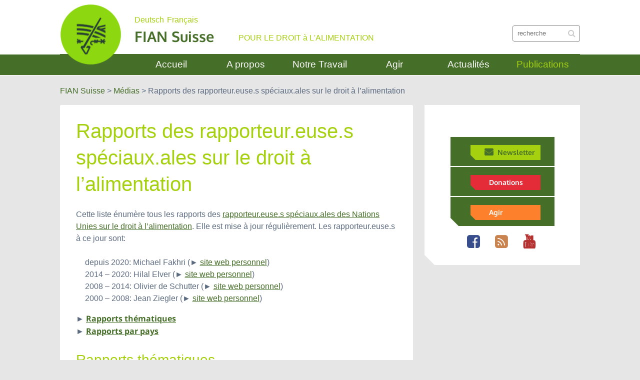

--- FILE ---
content_type: text/html; charset=UTF-8
request_url: https://fian-ch.org/fr/medias/rapports-des-rapporteur-euse-s-speciaux-ales-sur-le-droit-a-lalimentation.html
body_size: 16939
content:
 <!doctype html> <!--[if lt IE 7]> <html lang="fr-FR" class="no-js lt-ie9 lt-ie8 lt-ie7" xmlns="http://www.w3.org/1999/xhtml"><![endif]--> <!--[if (IE 7)&!(IEMobile)]> <html lang="fr-FR" class="no-js lt-ie9 lt-ie8" xmlns="http://www.w3.org/1999/xhtml"><![endif]--> <!--[if (IE 8)&!(IEMobile)]> <html lang="fr-FR" class="no-js lt-ie9" xmlns="http://www.w3.org/1999/xhtml"><![endif]--> <!--[if gt IE 8]><!--> <html lang="fr-FR" class="no-js" xmlns="http://www.w3.org/1999/xhtml"><!--<![endif]--> <head> <meta charset="utf-8"> <meta http-equiv="X-UA-Compatible" content="IE=edge"> <title>Rapports des rapporteur.euse.s spéciaux.ales sur le droit à l&#039;alimentation - FIAN Suisse</title> <meta name="HandheldFriendly" content="True"> <meta name="MobileOptimized" content="320"> <meta name='viewport' content='width=device-width, initial-scale=1, user-scalable=no'/> <link rel="stylesheet" href="//cdn.jsdelivr.net/fontawesome/4.2.0/css/font-awesome.min.css"/> <link rel="apple-touch-icon" href="/content/themes/fianchorg2014/library/images/apple-icon-touch.png"> <link rel="icon" href="/content/uploads/Favicon-new.gif"> <!--[if IE]> <link rel="shortcut icon" href="/content/uploads/Favicon-new.gif"> <![endif]--> <meta name="msapplication-TileColor" content="#f01d4f"> <meta name="msapplication-TileImage" content="https://fian-ch.org//content/themes/fianchorg2014/library/images/win8-tile-icon.png"> <link rel="pingback" href="/site/xmlrpc.php"> <meta name='robots' content='index, follow, max-image-preview:large, max-snippet:-1, max-video-preview:-1'/> <script id="cookieyes" type="text/javascript" src="https://cdn-cookieyes.com/client_data/657be6b8e0f3e0cb739cffe8/script.js"></script><link rel="alternate" href="/de/publikationen/berichte-der-un-sonderberichterstatterinnen-zum-recht-auf-nahrung.html" hreflang="de"/> <link rel="alternate" href="rapports-des-rapporteur-euse-s-speciaux-ales-sur-le-droit-a-lalimentation.html" hreflang="fr"/> <meta name="description" content="FIAN Schweiz, Fian Suisse, Recht auf Nahrung, Droit à l’alimentation, Extraterritoriale Staatenpflichten, Obligations extraterritoriales, Wirtschaft und Menschenrechte, Economie et droits humains, Land Grabbing / Investitionen in die Landwirtschaft, Accaparement des Terres, Nahrungsmittelspekulation, Spéculation Alimentaire, Rechte der BäuerInnen, Droits des Paysannes"/> <link rel="canonical" href="https://fian-ch.org/fr/medias/rapports-des-rapporteur-euse-s-speciaux-ales-sur-le-droit-a-lalimentation.html"/> <meta property="og:locale" content="fr_FR"/> <meta property="og:locale:alternate" content="de_DE"/> <meta property="og:type" content="article"/> <meta property="og:title" content="Rapports des rapporteur.euse.s spéciaux.ales sur le droit à l&#039;alimentation - FIAN Suisse"/> <meta property="og:description" content="FIAN Schweiz, Fian Suisse, Recht auf Nahrung, Droit à l’alimentation, Extraterritoriale Staatenpflichten, Obligations extraterritoriales, Wirtschaft und Menschenrechte, Economie et droits humains, Land Grabbing / Investitionen in die Landwirtschaft, Accaparement des Terres, Nahrungsmittelspekulation, Spéculation Alimentaire, Rechte der BäuerInnen, Droits des Paysannes"/> <meta property="og:url" content="https://fian-ch.org/fr/medias/rapports-des-rapporteur-euse-s-speciaux-ales-sur-le-droit-a-lalimentation.html"/> <meta property="og:site_name" content="FIAN Suisse"/> <meta property="article:publisher" content="https://www.facebook.com/fian.suisse.schweiz"/> <meta property="article:modified_time" content="2026-01-05T16:44:09+00:00"/> <meta property="og:image" content="https://fian-ch.org//content/uploads/fian-logo.jpg"/> <meta name="twitter:label1" content="Durée de lecture estimée"/> <meta name="twitter:data1" content="5 minutes"/> <script type="application/ld+json" class="yoast-schema-graph">{"@context":"https://schema.org","@graph":[{"@type":"WebPage","@id":"https://fian-ch.org/fr/medias/rapports-des-rapporteur-euse-s-speciaux-ales-sur-le-droit-a-lalimentation.html","url":"https://fian-ch.org/fr/medias/rapports-des-rapporteur-euse-s-speciaux-ales-sur-le-droit-a-lalimentation.html","name":"Rapports des rapporteur.euse.s spéciaux.ales sur le droit à l'alimentation - FIAN Suisse","isPartOf":{"@id":"https://fian-ch.org/fr/#website"},"datePublished":"2020-07-13T05:07:59+00:00","dateModified":"2026-01-05T16:44:09+00:00","description":"FIAN Schweiz, Fian Suisse, Recht auf Nahrung, Droit à l’alimentation, Extraterritoriale Staatenpflichten, Obligations extraterritoriales, Wirtschaft und Menschenrechte, Economie et droits humains, Land Grabbing / Investitionen in die Landwirtschaft, Accaparement des Terres, Nahrungsmittelspekulation, Spéculation Alimentaire, Rechte der BäuerInnen, Droits des Paysannes","breadcrumb":{"@id":"https://fian-ch.org/fr/medias/rapports-des-rapporteur-euse-s-speciaux-ales-sur-le-droit-a-lalimentation.html#breadcrumb"},"inLanguage":"fr-FR","potentialAction":[{"@type":"ReadAction","target":["https://fian-ch.org/fr/medias/rapports-des-rapporteur-euse-s-speciaux-ales-sur-le-droit-a-lalimentation.html"]}]},{"@type":"BreadcrumbList","@id":"https://fian-ch.org/fr/medias/rapports-des-rapporteur-euse-s-speciaux-ales-sur-le-droit-a-lalimentation.html#breadcrumb","itemListElement":[{"@type":"ListItem","position":1,"name":"Home","item":"https://fian-ch.org/fr/"},{"@type":"ListItem","position":2,"name":"Médias","item":"https://fian-ch.org/fr/medias.html"},{"@type":"ListItem","position":3,"name":"Rapports des rapporteur.euse.s spéciaux.ales sur le droit à l&#8217;alimentation"}]},{"@type":"WebSite","@id":"https://fian-ch.org/fr/#website","url":"https://fian-ch.org/fr/","name":"FIAN Suisse","description":"pour le droit à l&#039;alimentation","potentialAction":[{"@type":"SearchAction","target":{"@type":"EntryPoint","urlTemplate":"https://fian-ch.org/fr/?s={search_term_string}"},"query-input":{"@type":"PropertyValueSpecification","valueRequired":true,"valueName":"search_term_string"}}],"inLanguage":"fr-FR"}]}</script> <link rel="alternate" type="application/rss+xml" title="FIAN Suisse &raquo; Flux" href="../feed/"/> <link rel="alternate" type="application/rss+xml" title="FIAN Suisse &raquo; Flux des commentaires" href="../comments/feed/"/> <style id='wp-img-auto-sizes-contain-inline-css' type='text/css'> img:is([sizes=auto i],[sizes^="auto," i]){contain-intrinsic-size:3000px 1500px} /*# sourceURL=wp-img-auto-sizes-contain-inline-css */ </style> <link rel='stylesheet' id='kitn-social-timeline-css' href="/content/plugins/kitn-social-media-box/assets/css/styles.css" type='text/css' media='all'/> <link rel='stylesheet' id='kitn-ads-css-css' href="/content/plugins/kitn-ads-boxes/assets/css/styles.css" type='text/css' media='all'/> <link rel='stylesheet' id='kitn-pop-jazz-widget-css' href="/content/plugins/kitn-pop-jazz-widget/assets/css/styles.css" type='text/css' media='all'/> <link rel='stylesheet' id='kitn-social-links-font-awesome-css-css' href="/content/plugins/kitn-social-media-links/assets/css/font-awesome.css" type='text/css' media='all'/> <link rel='stylesheet' id='kitn-social-links-main-css-css' href="/content/plugins/kitn-social-media-links/assets/css/styles.css" type='text/css' media='all'/> <link rel='stylesheet' id='kitn-boxes-css-css' href="/content/plugins/kitn-tinymce-boxes/assets/css/styles.css" type='text/css' media='all'/> <link rel='stylesheet' id='wp-block-library-css' href="/site/wp-includes/css/dist/block-library/style.min.css" type='text/css' media='all'/> <style id='global-styles-inline-css' type='text/css'> :root{--wp--preset--aspect-ratio--square: 1;--wp--preset--aspect-ratio--4-3: 4/3;--wp--preset--aspect-ratio--3-4: 3/4;--wp--preset--aspect-ratio--3-2: 3/2;--wp--preset--aspect-ratio--2-3: 2/3;--wp--preset--aspect-ratio--16-9: 16/9;--wp--preset--aspect-ratio--9-16: 9/16;--wp--preset--color--black: #000000;--wp--preset--color--cyan-bluish-gray: #abb8c3;--wp--preset--color--white: #ffffff;--wp--preset--color--pale-pink: #f78da7;--wp--preset--color--vivid-red: #cf2e2e;--wp--preset--color--luminous-vivid-orange: #ff6900;--wp--preset--color--luminous-vivid-amber: #fcb900;--wp--preset--color--light-green-cyan: #7bdcb5;--wp--preset--color--vivid-green-cyan: #00d084;--wp--preset--color--pale-cyan-blue: #8ed1fc;--wp--preset--color--vivid-cyan-blue: #0693e3;--wp--preset--color--vivid-purple: #9b51e0;--wp--preset--gradient--vivid-cyan-blue-to-vivid-purple: linear-gradient(135deg,rgb(6,147,227) 0%,rgb(155,81,224) 100%);--wp--preset--gradient--light-green-cyan-to-vivid-green-cyan: linear-gradient(135deg,rgb(122,220,180) 0%,rgb(0,208,130) 100%);--wp--preset--gradient--luminous-vivid-amber-to-luminous-vivid-orange: linear-gradient(135deg,rgb(252,185,0) 0%,rgb(255,105,0) 100%);--wp--preset--gradient--luminous-vivid-orange-to-vivid-red: linear-gradient(135deg,rgb(255,105,0) 0%,rgb(207,46,46) 100%);--wp--preset--gradient--very-light-gray-to-cyan-bluish-gray: linear-gradient(135deg,rgb(238,238,238) 0%,rgb(169,184,195) 100%);--wp--preset--gradient--cool-to-warm-spectrum: linear-gradient(135deg,rgb(74,234,220) 0%,rgb(151,120,209) 20%,rgb(207,42,186) 40%,rgb(238,44,130) 60%,rgb(251,105,98) 80%,rgb(254,248,76) 100%);--wp--preset--gradient--blush-light-purple: linear-gradient(135deg,rgb(255,206,236) 0%,rgb(152,150,240) 100%);--wp--preset--gradient--blush-bordeaux: linear-gradient(135deg,rgb(254,205,165) 0%,rgb(254,45,45) 50%,rgb(107,0,62) 100%);--wp--preset--gradient--luminous-dusk: linear-gradient(135deg,rgb(255,203,112) 0%,rgb(199,81,192) 50%,rgb(65,88,208) 100%);--wp--preset--gradient--pale-ocean: linear-gradient(135deg,rgb(255,245,203) 0%,rgb(182,227,212) 50%,rgb(51,167,181) 100%);--wp--preset--gradient--electric-grass: linear-gradient(135deg,rgb(202,248,128) 0%,rgb(113,206,126) 100%);--wp--preset--gradient--midnight: linear-gradient(135deg,rgb(2,3,129) 0%,rgb(40,116,252) 100%);--wp--preset--font-size--small: 13px;--wp--preset--font-size--medium: 20px;--wp--preset--font-size--large: 36px;--wp--preset--font-size--x-large: 42px;--wp--preset--spacing--20: 0.44rem;--wp--preset--spacing--30: 0.67rem;--wp--preset--spacing--40: 1rem;--wp--preset--spacing--50: 1.5rem;--wp--preset--spacing--60: 2.25rem;--wp--preset--spacing--70: 3.38rem;--wp--preset--spacing--80: 5.06rem;--wp--preset--shadow--natural: 6px 6px 9px rgba(0, 0, 0, 0.2);--wp--preset--shadow--deep: 12px 12px 50px rgba(0, 0, 0, 0.4);--wp--preset--shadow--sharp: 6px 6px 0px rgba(0, 0, 0, 0.2);--wp--preset--shadow--outlined: 6px 6px 0px -3px rgb(255, 255, 255), 6px 6px rgb(0, 0, 0);--wp--preset--shadow--crisp: 6px 6px 0px rgb(0, 0, 0);}:where(.is-layout-flex){gap: 0.5em;}:where(.is-layout-grid){gap: 0.5em;}body .is-layout-flex{display: flex;}.is-layout-flex{flex-wrap: wrap;align-items: center;}.is-layout-flex > :is(*, div){margin: 0;}body .is-layout-grid{display: grid;}.is-layout-grid > :is(*, div){margin: 0;}:where(.wp-block-columns.is-layout-flex){gap: 2em;}:where(.wp-block-columns.is-layout-grid){gap: 2em;}:where(.wp-block-post-template.is-layout-flex){gap: 1.25em;}:where(.wp-block-post-template.is-layout-grid){gap: 1.25em;}.has-black-color{color: var(--wp--preset--color--black) !important;}.has-cyan-bluish-gray-color{color: var(--wp--preset--color--cyan-bluish-gray) !important;}.has-white-color{color: var(--wp--preset--color--white) !important;}.has-pale-pink-color{color: var(--wp--preset--color--pale-pink) !important;}.has-vivid-red-color{color: var(--wp--preset--color--vivid-red) !important;}.has-luminous-vivid-orange-color{color: var(--wp--preset--color--luminous-vivid-orange) !important;}.has-luminous-vivid-amber-color{color: var(--wp--preset--color--luminous-vivid-amber) !important;}.has-light-green-cyan-color{color: var(--wp--preset--color--light-green-cyan) !important;}.has-vivid-green-cyan-color{color: var(--wp--preset--color--vivid-green-cyan) !important;}.has-pale-cyan-blue-color{color: var(--wp--preset--color--pale-cyan-blue) !important;}.has-vivid-cyan-blue-color{color: var(--wp--preset--color--vivid-cyan-blue) !important;}.has-vivid-purple-color{color: var(--wp--preset--color--vivid-purple) !important;}.has-black-background-color{background-color: var(--wp--preset--color--black) !important;}.has-cyan-bluish-gray-background-color{background-color: var(--wp--preset--color--cyan-bluish-gray) !important;}.has-white-background-color{background-color: var(--wp--preset--color--white) !important;}.has-pale-pink-background-color{background-color: var(--wp--preset--color--pale-pink) !important;}.has-vivid-red-background-color{background-color: var(--wp--preset--color--vivid-red) !important;}.has-luminous-vivid-orange-background-color{background-color: var(--wp--preset--color--luminous-vivid-orange) !important;}.has-luminous-vivid-amber-background-color{background-color: var(--wp--preset--color--luminous-vivid-amber) !important;}.has-light-green-cyan-background-color{background-color: var(--wp--preset--color--light-green-cyan) !important;}.has-vivid-green-cyan-background-color{background-color: var(--wp--preset--color--vivid-green-cyan) !important;}.has-pale-cyan-blue-background-color{background-color: var(--wp--preset--color--pale-cyan-blue) !important;}.has-vivid-cyan-blue-background-color{background-color: var(--wp--preset--color--vivid-cyan-blue) !important;}.has-vivid-purple-background-color{background-color: var(--wp--preset--color--vivid-purple) !important;}.has-black-border-color{border-color: var(--wp--preset--color--black) !important;}.has-cyan-bluish-gray-border-color{border-color: var(--wp--preset--color--cyan-bluish-gray) !important;}.has-white-border-color{border-color: var(--wp--preset--color--white) !important;}.has-pale-pink-border-color{border-color: var(--wp--preset--color--pale-pink) !important;}.has-vivid-red-border-color{border-color: var(--wp--preset--color--vivid-red) !important;}.has-luminous-vivid-orange-border-color{border-color: var(--wp--preset--color--luminous-vivid-orange) !important;}.has-luminous-vivid-amber-border-color{border-color: var(--wp--preset--color--luminous-vivid-amber) !important;}.has-light-green-cyan-border-color{border-color: var(--wp--preset--color--light-green-cyan) !important;}.has-vivid-green-cyan-border-color{border-color: var(--wp--preset--color--vivid-green-cyan) !important;}.has-pale-cyan-blue-border-color{border-color: var(--wp--preset--color--pale-cyan-blue) !important;}.has-vivid-cyan-blue-border-color{border-color: var(--wp--preset--color--vivid-cyan-blue) !important;}.has-vivid-purple-border-color{border-color: var(--wp--preset--color--vivid-purple) !important;}.has-vivid-cyan-blue-to-vivid-purple-gradient-background{background: var(--wp--preset--gradient--vivid-cyan-blue-to-vivid-purple) !important;}.has-light-green-cyan-to-vivid-green-cyan-gradient-background{background: var(--wp--preset--gradient--light-green-cyan-to-vivid-green-cyan) !important;}.has-luminous-vivid-amber-to-luminous-vivid-orange-gradient-background{background: var(--wp--preset--gradient--luminous-vivid-amber-to-luminous-vivid-orange) !important;}.has-luminous-vivid-orange-to-vivid-red-gradient-background{background: var(--wp--preset--gradient--luminous-vivid-orange-to-vivid-red) !important;}.has-very-light-gray-to-cyan-bluish-gray-gradient-background{background: var(--wp--preset--gradient--very-light-gray-to-cyan-bluish-gray) !important;}.has-cool-to-warm-spectrum-gradient-background{background: var(--wp--preset--gradient--cool-to-warm-spectrum) !important;}.has-blush-light-purple-gradient-background{background: var(--wp--preset--gradient--blush-light-purple) !important;}.has-blush-bordeaux-gradient-background{background: var(--wp--preset--gradient--blush-bordeaux) !important;}.has-luminous-dusk-gradient-background{background: var(--wp--preset--gradient--luminous-dusk) !important;}.has-pale-ocean-gradient-background{background: var(--wp--preset--gradient--pale-ocean) !important;}.has-electric-grass-gradient-background{background: var(--wp--preset--gradient--electric-grass) !important;}.has-midnight-gradient-background{background: var(--wp--preset--gradient--midnight) !important;}.has-small-font-size{font-size: var(--wp--preset--font-size--small) !important;}.has-medium-font-size{font-size: var(--wp--preset--font-size--medium) !important;}.has-large-font-size{font-size: var(--wp--preset--font-size--large) !important;}.has-x-large-font-size{font-size: var(--wp--preset--font-size--x-large) !important;} /*# sourceURL=global-styles-inline-css */ </style> <style id='classic-theme-styles-inline-css' type='text/css'> /*! This file is auto-generated */ .wp-block-button__link{color:#fff;background-color:#32373c;border-radius:9999px;box-shadow:none;text-decoration:none;padding:calc(.667em + 2px) calc(1.333em + 2px);font-size:1.125em}.wp-block-file__button{background:#32373c;color:#fff;text-decoration:none} /*# sourceURL=/wp-includes/css/classic-themes.min.css */ </style> <link rel='stylesheet' id='contact-form-7-css' href="/content/plugins/contact-form-7/includes/css/styles.css" type='text/css' media='all'/> <link rel='stylesheet' id='kitn-widget-recent-posts-css' href="/content/plugins/kitn-latest-posts/css/kitn-recent-posts.css" type='text/css' media='all'/> <link rel='stylesheet' id='twbs_css-css' href="/content/plugins/kitn-slideshow/assets/css/style.css" type='text/css' media='screen'/> <link rel='stylesheet' id='slb_core-css' href="/content/plugins/simple-lightbox/client/css/app.css" type='text/css' media='all'/> <link rel='stylesheet' id='shiftnav-css' href="/content/plugins/shiftnav-pro/pro/assets/css/shiftnav.min.css" type='text/css' media='all'/> <link rel='stylesheet' id='shiftnav-font-awesome-css' href="/content/plugins/shiftnav-pro/assets/css/fontawesome/css/font-awesome.min.css" type='text/css' media='all'/> <link rel='stylesheet' id='bones-stylesheet-css' href="/content/themes/fianchorg2014/style.css?v=0.0.2" type='text/css' media='all'/> <script type="text/javascript" src="https://fian-ch.org//content/plugins/jquery-manager/assets/js/jquery-3.5.1.min.js" id="jquery-core-js"></script> <script type="text/javascript" src="https://fian-ch.org//content/plugins/kitn-slideshow/bower_components/jquery-touchswipe/jquery.touchSwipe.min.js" id="jquery-touchswipe-js"></script> <script type="text/javascript" src="https://fian-ch.org//content/themes/fianchorg2014/library/js/libs/modernizr.custom.min.js" id="bones-modernizr-js"></script> <script type="text/javascript" src="https://fian-ch.org//content/themes/fianchorg2014/bower_components/Hyphenator/Hyphenator.js" id="hyphenator-js"></script> <link rel="https://api.w.org/" href="/wp-json/"/><link rel="alternate" title="JSON" type="application/json" href="/wp-json/wp/v2/pages/12396"/><link rel='shortlink' href="/?p=12396"/> <script type="text/javascript">
		//<![CDATA[
				function alo_em_pubblic_form ()
		{

			var alo_cf_array = new Array();
									document.alo_easymail_widget_form.submit.value="envoi en cours...";
			document.alo_easymail_widget_form.submit.disabled = true;
			document.getElementById('alo_em_widget_loading').style.display = "inline";
			document.getElementById('alo_easymail_widget_feedback').innerHTML = "";

			var alo_em_sack = new sack("https://fian-ch.org/site/wp-admin/admin-ajax.php" );

			alo_em_sack.execute = 1;
			alo_em_sack.method = 'POST';
			alo_em_sack.setVar( "action", "alo_em_pubblic_form_check" );
						alo_em_sack.setVar( "alo_em_opt_name", document.alo_easymail_widget_form.alo_em_opt_name.value );
						alo_em_sack.setVar( "alo_em_opt_email", document.alo_easymail_widget_form.alo_em_opt_email.value );

			alo_em_sack.setVar( "alo_em_privacy_agree", ( document.getElementById('alo_em_privacy_agree').checked ? 1 : 0 ) );

						alo_em_sack.setVar( "alo_easymail_txt_generic_error", 'Erreur durant l\'opération.' );
			alo_em_sack.setVar( "alo_em_error_email_incorrect", "L\'adresse e-mail est incorrecte");
			alo_em_sack.setVar( "alo_em_error_name_empty", "Le champ Nom est vide");
			alo_em_sack.setVar( "alo_em_error_privacy_empty", "The Politique de confidentialité field is empty");
						alo_em_sack.setVar( "alo_em_error_email_added", "Avertissement : cette adresse email a déjà été abonnée, mais non activée. Un autre e-mail d\'activation va être envoyé");
			alo_em_sack.setVar( "alo_em_error_email_activated", "Avertissement : cette adresse e-mail a déjà été abonnée");
			alo_em_sack.setVar( "alo_em_error_on_sending", "Erreur durant l\'envoi : merci d\'essayer à nouveau");
			alo_em_sack.setVar( "alo_em_txt_ok", "Abonnement effectué. Vous allez recevoir un e-mail contenant le lien. Vous devez cliquer sur ce lien pour confirmer votre abonnement.");
			alo_em_sack.setVar( "alo_em_txt_subscribe", "S\'abonner");
			alo_em_sack.setVar( "alo_em_lang_code", "fr");

			var cbs = document.getElementById('alo_easymail_widget_form').getElementsByTagName('input');
			var length = cbs.length;
			var lists = "";
			for (var i=0; i < length; i++) {
				if (cbs[i].name == 'alo_em_form_lists' +'[]' && cbs[i].type == 'checkbox') {
					if ( cbs[i].checked ) lists += cbs[i].value + ",";
				}
			}
			alo_em_sack.setVar( "alo_em_form_lists", lists );
			alo_em_sack.setVar( "alo_em_nonce", 'df50c737cb' );
			alo_em_sack.runAJAX();

			return true;

		}
				//]]>
	</script> <style type="text/css" id="shiftnav-dynamic-css"> @media only screen and (min-width:768px){ #shiftnav-toggle-main, .shiftnav-toggle-mobile{ display:none; } .shiftnav-wrap { padding-top:0 !important; } } /** ShiftNav Custom Menu Styles (Customizer) **/ /* togglebar */ #shiftnav-toggle-main { background:#456e28; color:#ffffff; font-size:32px !important; } /** ShiftNav Custom Tweaks (General Settings) **/ .shiftnav-submenu-activation { color:#fff; } .shiftnav-wrap { padding-top:0 !important; } #shiftnav-toggle-main { padding: 0; } .shiftnav ul.shiftnav-menu, .shiftnav ul.shiftnav-menu ul.sub-menu { padding-left:1em; } .shiftnav-nav a, .shiftnav-nav a:visited { color: #fff; } .shiftnav-nav { background:#456e28; } .shiftnav-target { color:#fff; } #shiftnav-toggle-main { background: none; height:0; } #responsive-navigation,.shiftnav-menu-title, .shiftnav-main-toggle-content { display:none; } .shiftnav-inner { background:#456e28; } /* Status: Loaded from Transient */ </style> <style type="text/css" id="wp-custom-css"> /* Hier kannst du dein eigenes CSS einfügen. @date 3.4.2017, fix */ @media only screen and (min-width: 1030px){ .page #main, .archive #main, .single #main, .search #main { width: 69.024%; } } @media { html .search-form input[type=search] { padding-bottom: 8px; } .search-form button[type="submit"] { top: -43px; left: 106px; } } .u_0_0 ._2p3a { width:500px !important; } @media only screen and (min-width: 768px) { .t-1of3:not(#sidebar) { /*width: 32%;*/ } .t-1of3 { /*width: 33.33% !important;*/ } } @media only screen and (max-width: 768px) { #ads-widget-wrap > div:nth-child(3) { height:20px; } #content #inner-content .gc-6 .widget img { width:20em; } } @media only screen and (min-width: 768px) and (max-width:1030px) { .sidebar .widget { width: 100%; } .t-1of2 { width:auto; } #ads-widget-wrap > div:nth-child(3) { display:none; } } .grecaptcha-badge { display:none; } #main-navigation { top: -22px; } .single-post .page-title { -ms-word-break: normal !important; word-break: normal !important; } </style> <!--[if lt IE 9]> <script src="//html5shiv.googlecode.com/svn/trunk/html5.js"></script> <![endif]--> </head> <body class="wp-singular page-template-default page page-id-12396 page-child parent-pageid-5151 wp-theme-fianchorg2014" itemscope itemtype="http://schema.org/WebPage"> <!--[if lt IE 9]> <div class="alert alert-warning"> You are using an <strong>outdated</strong> browser. Please <a href="http://browsehappy.com/">upgrade your browser</a> to improve your experience.</div> <![endif]--> <div id="container"> <header class="header" role="banner" itemscope itemtype="http://schema.org/WPHeader"> <div id="inner-header" class="wrap cf"> <div class="m-1of5 t-1of5 d-1of7 inner-header-logo"> <a href="/fr" rel="nofollow"> <img id="logo" src="/content/uploads/FIAN_Logo-C_3Cp-e1577898572508.png" alt="website logo" width="123" height="122"/> </a> </div> <div id="lang-switch" class="m-1of2 t-4of5 d-4of5"> <div><ul> <li class="lang-item lang-item-4 lang-item-de lang-item-first"><a lang="de-DE" hreflang="de-DE" href="/de/publikationen/berichte-der-un-sonderberichterstatterinnen-zum-recht-auf-nahrung.html">Deutsch</a></li> <li class="lang-item lang-item-2 lang-item-fr current-lang"><a lang="fr-FR" hreflang="fr-FR" href="rapports-des-rapporteur-euse-s-speciaux-ales-sur-le-droit-a-lalimentation.html" aria-current="true">Français</a></li> </ul> </div> </div> <div class="header-txt-wrap m-1of2"> <div id="logo-txt" class="h1 m-all t-1of5 d-1of5" itemscope itemtype="http://schema.org/Organization"> <a href="/fr" rel="nofollow"> FIAN Suisse </a> </div> <div class="slogan-wrap m-all t-2of5 d-2of5"> <h2 class="slogan">POUR LE DROIT à L&#039;ALIMENTATION</h2> </div> <div class="search-wrap m-1of2 t-1of5 d-1of5"> <div><div> <form role="search" method="get" class="search-form" action="../"> <input type="search" class="search-field" name="s" title="recherche:" placeholder="recherche"/> <button class="search-submit" type="submit"><i class="fa fa-search search-icon"></i></button> </form> </div></div> </div> </div> <nav id="main-navigation" role="navigation" itemscope itemtype="http://schema.org/SiteNavigationElement"> <div class="d-show"> <ul id="menu-navigation-fr" class="nav top-nav cf"><li id="menu-item-9408" class="menu-item menu-item-type-custom menu-item-object-custom menu-item-home menu-item-9408"><a href="http://fian-ch.org/fr">Accueil</a></li> <li id="menu-item-8190" class="menu-item menu-item-type-post_type menu-item-object-page menu-item-has-children menu-item-8190"><a href="../a_propos.html">A propos</a> <ul class="sub-menu"> <li id="menu-item-5141" class="menu-item menu-item-type-post_type menu-item-object-page menu-item-5141"><a href="../a_propos/notre-vision.html">Notre Vision</a></li> <li id="menu-item-8194" class="menu-item menu-item-type-post_type menu-item-object-page menu-item-8194"><a href="../a_propos/organisation.html">Organisation</a></li> <li id="menu-item-5177" class="menu-item menu-item-type-post_type menu-item-object-page menu-item-5177"><a href="../a_propos/fian-dans-le-monde.html">FIAN dans le monde</a></li> <li id="menu-item-5179" class="menu-item menu-item-type-post_type menu-item-object-page menu-item-5179"><a href="../a_propos/contactmentions-legales.html">Contact/Mentions Légales</a></li> </ul> </li> <li id="menu-item-5142" class="menu-item menu-item-type-post_type menu-item-object-page menu-item-has-children menu-item-5142"><a href="../notre-travail.html">Notre Travail</a> <ul class="sub-menu"> <li id="menu-item-5145" class="menu-item menu-item-type-post_type menu-item-object-page menu-item-has-children menu-item-5145"><a href="../notre-travail/themes.html">Thèmes</a> <ul class="sub-menu"> <li id="menu-item-5180" class="menu-item menu-item-type-post_type menu-item-object-page menu-item-5180"><a href="../notre-travail/themes/droit-a-l-alimentation.html">Droit à l&rsquo;Alimentation</a></li> <li id="menu-item-11777" class="menu-item menu-item-type-post_type menu-item-object-page menu-item-11777"><a href="../notre-travail/themes/procedure-de-presentation-des-rapports-des-etats-sur-le-pacte-relatifs-aux-droits-economiques-sociaux-et-culturels-des-nations-unies.html">Procédure de présentation des rapports des États sur le PIDESC</a></li> <li id="menu-item-11802" class="menu-item menu-item-type-post_type menu-item-object-page menu-item-11802"><a href="../notre-travail/evaluation-des-droits-fondamentaux-a-geneve.html">Evaluation des droits fondamentaux à Genève</a></li> <li id="menu-item-5210" class="menu-item menu-item-type-post_type menu-item-object-page menu-item-5210"><a href="../notre-travail/themes/droit-des-paysans.html">Droits des paysans et paysannes &#8211; Projet au Burkina Faso</a></li> <li id="menu-item-5147" class="menu-item menu-item-type-post_type menu-item-object-page menu-item-5147"><a href="../notre-travail/themes/speculation-alimentaire.html">Spéculation Alimentaire</a></li> <li id="menu-item-5161" class="menu-item menu-item-type-post_type menu-item-object-page menu-item-5161"><a href="../notre-travail/themes/accaparement-des-terres.html">Accaparement des Terres</a></li> <li id="menu-item-8223" class="menu-item menu-item-type-post_type menu-item-object-page menu-item-8223"><a href="../notre-travail/themes/economie-et-droits-humains.html">Economie et droits humains</a></li> <li id="menu-item-5146" class="menu-item menu-item-type-post_type menu-item-object-page menu-item-5146"><a href="../notre-travail/themes/obligations-extraterritoriales.html">Obligations extraterritoriales</a></li> </ul> </li> <li id="menu-item-5159" class="menu-item menu-item-type-post_type menu-item-object-page menu-item-has-children menu-item-5159"><a href="../notre-travail/campagnes-et-projets.html">Campagnes et Projets</a> <ul class="sub-menu"> <li id="menu-item-8227" class="menu-item menu-item-type-post_type menu-item-object-page menu-item-8227"><a href="../notre-travail/campagnes-et-projets/campagnes-et-projets-actuels.html">actuels</a></li> <li id="menu-item-8232" class="menu-item menu-item-type-post_type menu-item-object-page menu-item-8232"><a href="../notre-travail/campagnes-et-projets/campagnes-et-projets-precedents.html">précédents</a></li> </ul> </li> <li id="menu-item-10940" class="menu-item menu-item-type-post_type menu-item-object-page menu-item-10940"><a href="../notre-travail/sensibilisation.html">Sensibilisation</a></li> <li id="menu-item-8235" class="menu-item menu-item-type-post_type menu-item-object-page menu-item-8235"><a href="../notre-travail/actions-urgentes.html">Actions urgentes</a></li> </ul> </li> <li id="menu-item-5144" class="menu-item menu-item-type-post_type menu-item-object-page menu-item-has-children menu-item-5144"><a href="../agir.html">Agir</a> <ul class="sub-menu"> <li id="menu-item-5160" class="menu-item menu-item-type-post_type menu-item-object-page menu-item-5160"><a href="../agir/newsletter.html">Newsletter</a></li> <li id="menu-item-12460" class="menu-item menu-item-type-post_type menu-item-object-page menu-item-12460"><a href="../agir/inscription-sympathisant-e.html">Sympathisant.e</a></li> <li id="menu-item-5158" class="menu-item menu-item-type-post_type menu-item-object-page menu-item-5158"><a href="../agir/agir-avec-fian.html">Agir avec FIAN</a></li> <li id="menu-item-5182" class="menu-item menu-item-type-post_type menu-item-object-page menu-item-5182"><a href="../agir/affiliation.html">Affiliation</a></li> <li id="menu-item-8334" class="menu-item menu-item-type-post_type menu-item-object-page menu-item-8334"><a href="../agir/groupes-locaux.html">Groupes locaux</a></li> <li id="menu-item-8292" class="menu-item menu-item-type-post_type menu-item-object-page menu-item-8292"><a href="../agir/donations.html">Soutien financier</a></li> <li id="menu-item-5185" class="menu-item menu-item-type-post_type menu-item-object-page menu-item-5185"><a href="../agir/evenements.html">Événements à venir</a></li> <li id="menu-item-10480" class="menu-item menu-item-type-post_type menu-item-object-page menu-item-10480"><a href="../agir/emplois-et-stages.html">Emplois et stages</a></li> </ul> </li> <li id="menu-item-7934" class="menu-item menu-item-type-taxonomy menu-item-object-category menu-item-7934"><a href="../category/actualites/">Actualités</a></li> <li id="menu-item-5155" class="menu-item menu-item-type-post_type menu-item-object-page current-page-ancestor current-menu-ancestor current-menu-parent current-page-parent current_page_parent current_page_ancestor menu-item-has-children menu-item-5155"><a href="../medias.html">Publications</a> <ul class="sub-menu"> <li id="menu-item-5215" class="menu-item menu-item-type-post_type menu-item-object-page menu-item-5215"><a href="rapports-et-positions.html">Rapports et positions de FIAN Suisse</a></li> <li id="menu-item-8304" class="menu-item menu-item-type-post_type menu-item-object-page menu-item-8304"><a href="circulaires.html">Newsletters</a></li> <li id="menu-item-8307" class="menu-item menu-item-type-post_type menu-item-object-page menu-item-8307"><a href="communiques-de-presse.html">Communiqués de presse</a></li> <li id="menu-item-5156" class="menu-item menu-item-type-post_type menu-item-object-page menu-item-5156"><a href="rapport-annuels.html">Rapports annuels</a></li> <li id="menu-item-12468" class="menu-item menu-item-type-post_type menu-item-object-page current-menu-item page_item page-item-12396 current_page_item menu-item-12468"><a href="rapports-des-rapporteur-euse-s-speciaux-ales-sur-le-droit-a-lalimentation.html" aria-current="page">Rapports des rapporteur.euse.s spéciaux.ales</a></li> <li id="menu-item-8363" class="menu-item menu-item-type-post_type menu-item-object-page menu-item-has-children menu-item-8363"><a href="instruments-des-droits-humains.html">Instruments des droits humains</a> <ul class="sub-menu"> <li id="menu-item-8390" class="menu-item menu-item-type-post_type menu-item-object-page menu-item-8390"><a href="instruments-des-droits-humains/declaration-droits-humains.html">Déclaration universelle des Droits de l&rsquo;Homme</a></li> <li id="menu-item-8391" class="menu-item menu-item-type-post_type menu-item-object-page menu-item-8391"><a href="instruments-des-droits-humains/pacte-desc.html">Pacte DESC</a></li> <li id="menu-item-8392" class="menu-item menu-item-type-post_type menu-item-object-page menu-item-8392"><a href="instruments-des-droits-humains/observation-12.html">Observation n°12</a></li> <li id="menu-item-8393" class="menu-item menu-item-type-post_type menu-item-object-page menu-item-8393"><a href="instruments-des-droits-humains/protocole-facultatif.html">Protocole facultatif</a></li> </ul> </li> <li id="menu-item-8400" class="menu-item menu-item-type-post_type menu-item-object-page menu-item-8400"><a href="suisse.html">Documents droits humains CH</a></li> </ul> </li> </ul> </div> </nav> <div id="responsive-navigation" class="m-show nav top-nav cf"> <div style="display:none;"> <ul id="menu-mobilenav-de" class="nav top-nav cf"><li id="menu-item-5365" class="menu-item menu-item-type-post_type menu-item-object-page menu-item-home menu-item-5365"><a href="/de/startseite.html">Home</a></li> <li id="menu-item-5338" class="menu-item menu-item-type-post_type menu-item-object-page menu-item-has-children menu-item-5338"><a href="/de/ueber-uns.html">Über uns</a> <ul class="sub-menu"> <li id="menu-item-5339" class="menu-item menu-item-type-post_type menu-item-object-page menu-item-5339"><a href="/de/ueber-uns/unsere-vision.html">Vision</a></li> <li id="menu-item-5340" class="menu-item menu-item-type-post_type menu-item-object-page menu-item-5340"><a href="/de/ueber-uns/organisation.html">Organisation</a></li> <li id="menu-item-5342" class="menu-item menu-item-type-post_type menu-item-object-page menu-item-5342"><a href="/de/ueber-uns/kontakt-impressum.html">Kontakt/Impressum</a></li> </ul> </li> <li id="menu-item-5343" class="menu-item menu-item-type-post_type menu-item-object-page menu-item-has-children menu-item-5343"><a href="/de/unser-einsatz.html">Unser Einsatz</a> <ul class="sub-menu"> <li id="menu-item-5344" class="menu-item menu-item-type-post_type menu-item-object-page menu-item-has-children menu-item-5344"><a href="/de/unser-einsatz/themen.html">Themen</a> <ul class="sub-menu"> <li id="menu-item-5345" class="menu-item menu-item-type-post_type menu-item-object-page menu-item-5345"><a href="/de/unser-einsatz/themen/recht-auf-nahrung.html">Recht auf Nahrung</a></li> <li id="menu-item-14244" class="menu-item menu-item-type-post_type menu-item-object-page menu-item-14244"><a href="/de/unser-einsatz/themen/wirtschaft-und-menschenrechte.html">Wirtschaft und Menschenrechte</a></li> <li id="menu-item-14245" class="menu-item menu-item-type-post_type menu-item-object-page menu-item-14245"><a href="/de/unser-einsatz/themen/staatenberichtsverfahren-zum-un-wirtschafts-und-sozialpakt.html">Staatenberichtsverfahren zum UN-Wirtschafts- und Sozialpakt</a></li> <li id="menu-item-5347" class="menu-item menu-item-type-post_type menu-item-object-page menu-item-5347"><a href="/de/unser-einsatz/themen/land-grabbing.html">Land Grabbing / Investitionen in Landwirtschaft</a></li> <li id="menu-item-14246" class="menu-item menu-item-type-post_type menu-item-object-page menu-item-14246"><a href="/de/unser-einsatz/themen/menschenrechtsvertraeglichkeitspruefungen.html">Menschenrechts-Verträglichkeitsprüfungen</a></li> <li id="menu-item-14247" class="menu-item menu-item-type-post_type menu-item-object-page menu-item-14247"><a href="/de/unser-einsatz/themen/eto.html">Extraterritoriale Staatenpflichten</a></li> <li id="menu-item-5348" class="menu-item menu-item-type-post_type menu-item-object-page menu-item-5348"><a href="/de/unser-einsatz/themen/nahrungsmittelspekulation.html">Nahrungsmittelspekulation</a></li> <li id="menu-item-5349" class="menu-item menu-item-type-post_type menu-item-object-page menu-item-5349"><a href="/de/unser-einsatz/themen/bauernrechte.html">Rechte der BäuerInnen und anderer im ländlichen Raum arbeitender Personen</a></li> <li id="menu-item-14248" class="menu-item menu-item-type-post_type menu-item-object-page menu-item-14248"><a href="/de/unser-einsatz/themen/menschenrechte-kuenftiger-generationen.html">Menschenrechte künftiger Generationen</a></li> <li id="menu-item-14249" class="menu-item menu-item-type-post_type menu-item-object-page menu-item-14249"><a href="/de/unser-einsatz/themen/klimawandel-und-das-recht-auf-nahrung.html">Klimawandel und das Recht auf Nahrung</a></li> </ul> </li> <li id="menu-item-5350" class="menu-item menu-item-type-post_type menu-item-object-page menu-item-5350"><a href="/de/unser-einsatz/kampagnen-und-projekte.html">Kampagnen und Projekte</a></li> <li id="menu-item-5351" class="menu-item menu-item-type-post_type menu-item-object-page menu-item-5351"><a href="/de/unser-einsatz/wirkung.html">Wirkung</a></li> </ul> </li> <li id="menu-item-5352" class="menu-item menu-item-type-post_type menu-item-object-page menu-item-has-children menu-item-5352"><a href="/de/mitmachen/mitgliedschaft.html">Mitmachen</a> <ul class="sub-menu"> <li id="menu-item-5354" class="menu-item menu-item-type-post_type menu-item-object-page menu-item-5354"><a href="/de/unser-einsatz/eilaktionen.html">Eilaktionen</a></li> <li id="menu-item-5355" class="menu-item menu-item-type-post_type menu-item-object-page menu-item-5355"><a href="/de/mitmachen/freiwilliges-engagement.html">Freiwilliges Engagement</a></li> <li id="menu-item-5356" class="menu-item menu-item-type-post_type menu-item-object-page menu-item-5356"><a href="/de/mitmachen/freiwilliges-engagement.html">Mitgliedschaft</a></li> <li id="menu-item-5357" class="menu-item menu-item-type-post_type menu-item-object-page menu-item-5357"><a href="/de/mitmachen/lokalgruppen/anmeldung-lokalgruppe.html">Lokalgruppen</a></li> <li id="menu-item-5358" class="menu-item menu-item-type-post_type menu-item-object-page menu-item-5358"><a href="/de/mitmachen/spenden.html">Fördern</a></li> </ul> </li> <li id="menu-item-5361" class="menu-item menu-item-type-post_type menu-item-object-page menu-item-has-children menu-item-5361"><a href="/de/publikationen.html">Publikationen</a> <ul class="sub-menu"> <li id="menu-item-5362" class="menu-item menu-item-type-post_type menu-item-object-page menu-item-5362"><a href="/de/publikationen/berichte-und-stellungnahmen.html">Berichte und Stellungnahmen von FIAN Schweiz</a></li> <li id="menu-item-5363" class="menu-item menu-item-type-post_type menu-item-object-page menu-item-5363"><a href="/de/publikationen/jahresberichte.html">Jahresberichte</a></li> </ul> </li> <li id="menu-item-5368" class="menu-item menu-item-type-post_type menu-item-object-page menu-item-5368"><a href="../page-daccueil.html">Acceuil</a></li> <li id="menu-item-5372" class="menu-item menu-item-type-post_type menu-item-object-page menu-item-has-children menu-item-5372"><a href="../notre-travail.html">Notre Travail</a> <ul class="sub-menu"> <li id="menu-item-5373" class="menu-item menu-item-type-post_type menu-item-object-page menu-item-has-children menu-item-5373"><a href="../notre-travail/themes.html">Thèmes</a> <ul class="sub-menu"> <li id="menu-item-5374" class="menu-item menu-item-type-post_type menu-item-object-page menu-item-5374"><a href="../notre-travail/themes/droit-a-l-alimentation.html">Droit à l’alimentation</a></li> <li id="menu-item-5375" class="menu-item menu-item-type-post_type menu-item-object-page menu-item-5375"><a href="../notre-travail/themes/obligations-extraterritoriales.html">Obligations extraterritoriales</a></li> <li id="menu-item-5376" class="menu-item menu-item-type-post_type menu-item-object-page menu-item-5376"><a href="../notre-travail/themes/accaparement-des-terres.html">Accaparement des Terres</a></li> <li id="menu-item-5377" class="menu-item menu-item-type-post_type menu-item-object-page menu-item-5377"><a href="../notre-travail/themes/speculation-alimentaire.html">Spéculation Alimentaire</a></li> <li id="menu-item-5378" class="menu-item menu-item-type-post_type menu-item-object-page menu-item-5378"><a href="../notre-travail/themes/droit-des-paysans.html">Droits des paysans et paysannes / Projet au Burkina Faso</a></li> </ul> </li> <li id="menu-item-5379" class="menu-item menu-item-type-post_type menu-item-object-page menu-item-5379"><a href="../notre-travail/campagnes-et-projets.html">Campagnes et Projets</a></li> </ul> </li> <li id="menu-item-5381" class="menu-item menu-item-type-post_type menu-item-object-page menu-item-has-children menu-item-5381"><a href="../agir.html">Agir</a> <ul class="sub-menu"> <li id="menu-item-5382" class="menu-item menu-item-type-post_type menu-item-object-page menu-item-5382"><a href="../agir/newsletter.html">Inscription newsletter</a></li> <li id="menu-item-5383" class="menu-item menu-item-type-post_type menu-item-object-page menu-item-5383"><a href="../notre-travail/actions-urgentes.html">Actions urgentes</a></li> <li id="menu-item-5384" class="menu-item menu-item-type-post_type menu-item-object-page menu-item-5384"><a href="../agir/agir-avec-fian.html">Inscription agir avec FIAN</a></li> <li id="menu-item-5385" class="menu-item menu-item-type-post_type menu-item-object-page menu-item-5385"><a href="../agir/affiliation.html">Affiliation</a></li> <li id="menu-item-5386" class="menu-item menu-item-type-post_type menu-item-object-page menu-item-5386"><a href="../agir/groupes-locaux/affiliation-groupe-local.html">Goupes locaux</a></li> </ul> </li> <li id="menu-item-5388" class="menu-item menu-item-type-post_type menu-item-object-page menu-item-5388"><a href="../agir/evenements.html">Événements à venir</a></li> <li id="menu-item-5390" class="menu-item menu-item-type-post_type menu-item-object-page current-page-ancestor menu-item-has-children menu-item-5390"><a href="../medias.html">Médias</a> <ul class="sub-menu"> <li id="menu-item-5391" class="menu-item menu-item-type-post_type menu-item-object-page menu-item-5391"><a href="rapports-et-positions.html">Rapports et positions de FIAN Suisse</a></li> <li id="menu-item-5392" class="menu-item menu-item-type-post_type menu-item-object-page menu-item-5392"><a href="rapport-annuels.html">Rapports annuels</a></li> </ul> </li> <li id="menu-item-5367" class="menu-item menu-item-type-post_type menu-item-object-page menu-item-5367"><a href="../a_propos/notre-vision.html">Vision</a></li> <li id="menu-item-5370" class="menu-item menu-item-type-post_type menu-item-object-page menu-item-5370"><a href="../a_propos/fian-dans-le-monde.html">FIAN dans le monde</a></li> <li id="menu-item-5371" class="menu-item menu-item-type-post_type menu-item-object-page menu-item-5371"><a href="../a_propos/contactmentions-legales.html">Contact/Mentions Légales</a></li> </ul> </div> [responsive-menu RM="Navigation-fr"] </div> </div> <div class="m-hide cf breadcont"> <div class="wrap"> <div class="breadcrumbs" xmlns:v="http://rdf.data-vocabulary.org/#"> <span property="itemListElement" typeof="ListItem"><a property="item" typeof="WebPage" title="Aller à FIAN Suisse." href="/" class="home"><span property="name">FIAN Suisse</span></a><meta property="position" content="1"></span> &gt; <span property="itemListElement" typeof="ListItem"><a property="item" typeof="WebPage" title="Aller à Médias." href="../medias.html" class="post post-page"><span property="name">Médias</span></a><meta property="position" content="2"></span> &gt; <span property="itemListElement" typeof="ListItem"><span property="name" class="post post-page current-item">Rapports des rapporteur.euse.s spéciaux.ales sur le droit à l&rsquo;alimentation</span><meta property="url" content="https://fian-ch.org/fr/medias/rapports-des-rapporteur-euse-s-speciaux-ales-sur-le-droit-a-lalimentation.html"><meta property="position" content="3"></span> </div> </div> </div> </header> <div id="content"> <div id="inner-content" class="wrap cf"> <main id="main" class="m-all t-2of3 d-5of7 cf" role="main" itemscope itemprop="mainContentOfPage" itemtype="http://schema.org/Blog"> <article id="post-12396" class="cf post-12396 page type-page status-publish hentry" role="article" itemscope itemtype="http://schema.org/BlogPosting"> <header class="article-header"> <h1 class="page-title hyphenate" itemprop="headline">Rapports des rapporteur.euse.s spéciaux.ales sur le droit à l&rsquo;alimentation</h1> <p class="byline vcard"> </p> </header> <section class="entry-content cf" itemprop="articleBody"> <p>Cette liste énumère tous les rapports des <a href="//www.ohchr.org/FR/Issues/Food/Pages/FoodIndex.aspx" target="_blank" rel="noopener noreferrer">rapporteur.euse.s spéciaux.ales des Nations Unies sur le droit à l&rsquo;alimentation</a>. Elle est mise à jour régulièrement. Les rapporteur.euse.s à ce jour sont:</p> <ul> <li>depuis 2020: Michael Fakhri (► <a href="//www.ohchr.org/EN/Issues/Food/Pages/Michael_Fakhri.aspx" target="_blank" rel="noopener noreferrer">site web personnel</a>)</li> <li>2014 &#8211; 2020: Hilal Elver (► <a href="//hilalelver.org/" target="_blank" rel="noopener noreferrer">site web personnel</a>)</li> <li>2008 &#8211; 2014: Olivier de Schutter (► <a href="http://www.srfood.org/" target="_blank" rel="noopener noreferrer">site web personnel</a>)</li> <li>2000 &#8211; 2008: Jean Ziegler (► <a href="http://www.righttofood.org/" target="_blank" rel="noopener noreferrer">site web personnel</a>)</li> </ul> <p>► <a href="#tb"><strong>Rapports thématiques</strong></a><br/> ► <a href="#lb"><strong>Rapports par pays</strong></a></p> <h2><a id="tb"></a>Rapports thématiques</h2> <ul style="list-style-type: square;"> <li><strong>Agriculture et le droit à l&rsquo;alimentation  </strong>(L&rsquo;agroalimentaire et le droit à l&rsquo;alimentation (<a href="http://daccess-ods.un.org/access.nsf/Get?Open&amp;DS=A/HRC/13/33&amp;Lang=F" target="_blank" rel="noopener noreferrer">A/HRC/13/33</a>, 2010) / La réforme agraire et le droit à l&rsquo;alimentation (<a href="//documents-dds-ny.un.org/doc/UNDOC/GEN/N02/546/55/PDF/N0254655.pdf?OpenElement" target="_blank" rel="noopener noreferrer">A/57/356</a>, 2002))</li> <li><strong>Aide alimentaire et la réalisation du droit à l&rsquo;alimentation </strong>(L&rsquo;impact de l&rsquo;aide alimentaire sur le droit à une alimentation adéquate (<a href="//www2.ohchr.org/english/issues/food/docs/Report_consultation_final_Canada.pdf" target="_blank" rel="noopener noreferrer">2008</a>) / Le rôle de la coopération au développement et de l&rsquo;aide alimentaire dans la réalisation du droit à une alimentation adéquate (<a href="//documents-dds-ny.un.org/doc/UNDOC/GEN/G09/107/65/PDF/G0910765.pdf?OpenElement" target="_blank" rel="noopener noreferrer">A/HRC/10/5</a>, 2009))</li> <li><strong>Catastrophes naturelles et droit à l&rsquo;alimentation </strong>(<a href="//documents-dds-ny.un.org/doc/UNDOC/GEN/G18/018/21/PDF/G1801821.pdf?OpenElement" target="_blank" rel="noopener noreferrer">A/HRC/37/61</a>, 2018)</li> <li><strong>Changement climatique et le droit à l&rsquo;alimentation </strong>(Impact du changement climatique sur le droit à l&rsquo;alimentation (<a href="//www.ohchr.org/Documents/Issues/Food/A-70-287.pdf" target="_blank" rel="noopener noreferrer">A/70/287</a>, 2015) / L&rsquo;agroécologie et le droit à l&rsquo;alimentation (<a href="//documents-dds-ny.un.org/doc/UNDOC/GEN/G10/178/50/PDF/G1017850.pdf?OpenElement" target="_blank" rel="noopener noreferrer">A/HRC/16/49</a>, 2011))</li> <li><strong>Commerce et le droit à l&rsquo;alimentation</strong> Le droit à l’alimentation dans le contexte du droit et de la politique du commerce international (<a href="//undocs.org/fr/A/75/219" target="_blank" rel="noopener noreferrer">A/75/219</a>, 2020) / Principes directeurs sur l&rsquo;évaluation de l&rsquo;impact des accords de commerce et d&rsquo;investissement sur les droits de l&rsquo;homme (A/HRC/19/59/Add.5, 2011) / Conclusions et recommandations basées sur une visite au Secrétariat de l&rsquo;OMC et sur des consultations avec divers États membres et la société civile (<a href="//documents-dds-ny.un.org/doc/UNDOC/GEN/G09/106/40/PDF/G0910640.pdf?OpenElement" target="_blank" rel="noopener noreferrer">A/HRC/10/5/Add.2</a>, 2009) / Commerce et sécurité alimentaire : l&rsquo;échec de Cancun (<a href="//documents-dds-ny.un.org/doc/UNDOC/GEN/G04/107/78/PDF/G0410778.pdf?OpenElement" target="_blank" rel="noopener noreferrer">E/CN.4/2004/10</a>, 2004)</li> <li><strong>Conflits et le droit à l&rsquo;alimentation </strong>(Le droit à l&rsquo;alimentation dans les situations de conflit (<a href="//documents-dds-ny.un.org/doc/UNDOC/GEN/N17/224/74/PDF/N1722474.pdf?OpenElement" target="_blank" rel="noopener noreferrer">A/72/188</a>, 2017) / Droit à l&rsquo;alimentation et conflits armés (<a href="//documents-dds-ny.un.org/doc/UNDOC/GEN/N01/465/53/PDF/N0146553.pdf?OpenElement" target="_blank" rel="noopener noreferrer">A/56/210</a>, 2001))</li> <li><strong>Crise alimentaire mondiale </strong>(Renforcer la résilience: un cadre des droits de l&rsquo;homme pour la sécurité alimentaire et nutritionnelle mondiale (<a href="//documents-dds-ny.un.org/doc/UNDOC/GEN/G08/155/09/PDF/G0815509.pdf?OpenElement" target="_blank" rel="noopener noreferrer">A/HRC/9/23</a>, 2008) / De la crise à l&rsquo;opportunité : renforcer le multilatéralisme (<a href="//documents-dds-ny.un.org/doc/UNDOC/GEN/G09/146/46/PDF/G0914646.pdf?OpenElement" target="_blank" rel="noopener noreferrer">A/HRC/12/31</a>, 2009))</li> <li><strong>Domaine humanitaire </strong>(Droit humanitaire et aide humanitaire (<a href="//documents-dds-ny.un.org/doc/UNDOC/GEN/G02/100/79/PDF/G0210079.pdf?OpenElement" target="_blank" rel="noopener noreferrer">E/CN.4/2002/58</a>, 2002))</li> <li><strong>Droit à l&rsquo;alimentation des peuples indigènes</strong> (<a href="//documents-dds-ny.un.org/doc/UNDOC/GEN/N05/486/97/PDF/N0548697.pdf?OpenElement" target="_blank" rel="noopener noreferrer">A/60/350</a>, 2005)</li> <li><strong>Droits de propriété intellectuelle et leur impact sur le droit à l&rsquo;alimentation </strong>(<a href="//documents-dds-ny.un.org/doc/UNDOC/GEN/N09/424/74/PDF/N0942474.pdf?OpenElement" target="_blank" rel="noopener noreferrer">A/64/170</a>, 2009)</li> <li><strong>Droit des enfants à l&rsquo;alimentation </strong>(<a href="//documents-dds-ny.un.org/doc/UNDOC/GEN/G07/103/44/PDF/G0710344.pdf?OpenElement" target="_blank" rel="noopener noreferrer">A/HRC/4/30</a>, 2007)</li> <li><strong>L&rsquo;eau et le droit à l&rsquo;alimentation </strong>((<a href="//documents-dds-ny.un.org/doc/UNDOC/GEN/G03/102/37/PDF/G0310237.pdf?OpenElement" target="_blank" rel="noopener noreferrer">E/CN.4/2003/54</a>, 2003) / (<a href="//documents-dds-ny.un.org/doc/UNDOC/GEN/N01/465/53/PDF/N0146553.pdf?OpenElement" target="_blank" rel="noopener noreferrer">A/56/210</a>, 2001))</li> <li>Le droit à l’alimentation, <strong>facteur de changement</strong> (<a href="//docs.un.org/fr/A/HRC/25/57" target="_blank" rel="noopener">A/HRC/25/57</a>, 2014)</li> <li><strong>Genre et le droit à l&rsquo;alimentation </strong>(Intégrer une perspective de genre dans le droit à l&rsquo;alimentation (<a href="//documents-dds-ny.un.org/doc/UNDOC/GEN/G15/293/27/PDF/G1529327.pdf?OpenElement" target="_blank" rel="noopener noreferrer">A/HRC/31/51</a>, 2016) / Les droits des femmes et le droit à l&rsquo;alimentation (<a href="//www.ohchr.org/Documents/HRBodies/HRCouncil/RegularSession/Session22/A-HRC-22-50_fr.pdf" target="_blank" rel="noopener noreferrer">A/HRC/22/50</a>, 2013) / Le genre et le droit à l&rsquo;alimentation (<a href="//documents-dds-ny.un.org/doc/UNDOC/GEN/N03/484/17/PDF/N0348417.pdf?OpenElement" target="_blank" rel="noopener noreferrer">A/58/330</a>, 2003))</li> <li><strong>Justiciabilité du droit à l&rsquo;alimentation </strong>((<a href="//documents-dds-ny.un.org/doc/UNDOC/GEN/G15/003/05/PDF/G1500305.pdf?OpenElement" target="_blank" rel="noopener noreferrer">A/HRC/28/65</a>, 2015) / (<a href="//documents-dds-ny.un.org/doc/UNDOC/GEN/G02/100/80/PDF/G0210080.pdf?OpenElement" target="_blank" rel="noopener noreferrer">E/CN.4/2002/58</a>, 2002))</li> <li><strong>Nutrition et le droit à l&rsquo;alimentation </strong>((<a href="//documents-dds-ny.un.org/doc/UNDOC/GEN/N16/247/22/PDF/N1624722.pdf?OpenElement" target="_blank" rel="noopener noreferrer">A/71/282</a>, 2016) / (<a href="//documents-dds-ny.un.org/doc/UNDOC/GEN/G11/175/70/PDF/G1117570.pdf?OpenElement" target="_blank" rel="noopener noreferrer">A/HRC/19/59</a>, 2012))</li> <li><strong>Obligations extraterritoriales en matière de droit à l&rsquo;alimentation </strong>(<a href="//documents-dds-ny.un.org/doc/UNDOC/GEN/G05/104/25/PDF/G0510425.pdf?OpenElement" target="_blank" rel="noopener noreferrer">E/CN.4/2005/47</a>, 2005)</li> <li><strong>Pêche et le droit à l&rsquo;alimentation </strong>(La pêche et le droit à l&rsquo;alimentation (<a href="//documents-dds-ny.un.org/doc/UNDOC/GEN/N12/456/41/PDF/N1245641.pdf?OpenElement" target="_blank" rel="noopener noreferrer">A/67/268</a>, 2012) / Le droit à l&rsquo;alimentation et les moyens de subsistance de la pêche (<a href="//documents-dds-ny.un.org/doc/UNDOC/GEN/N04/525/18/PDF/N0452518.pdf?OpenElement" target="_blank" rel="noopener noreferrer">A/59/385</a>, 2004))</li> <li><strong>Pesticides et le droit à l&rsquo;alimentation </strong>(<a href="//documents-dds-ny.un.org/doc/UNDOC/GEN/G17/017/88/PDF/G1701788.pdf?OpenElement" target="_blank" rel="noopener noreferrer">A/HRC/34/48</a>, 2017)</li> <li><strong>Réfugiés de la faim</strong> (<a href="//documents-dds-ny.un.org/doc/UNDOC/GEN/G07/103/44/PDF/G0710344.pdf?OpenElement" target="_blank" rel="noopener noreferrer">A/HRC/4/30</a>, 2007)</li> <li><strong>Secteur privé et la promotion du droit à l&rsquo;alimentation </strong>(Les sociétés transnationales et le droit à l&rsquo;alimentation (<a href="//documents-dds-ny.un.org/doc/UNDOC/GEN/G04/107/78/PDF/G0410778.pdf?OpenElement" target="_blank" rel="noopener noreferrer">E/CN.4/2004/10</a>, 2004) / Critères en matière de droits de l&rsquo;homme pour que l&rsquo;agriculture contractuelle et d&rsquo;autres modèles commerciaux incluent les petits agriculteurs (<a href="//documents-dds-ny.un.org/doc/UNDOC/GEN/N11/443/41/PDF/N1144341.pdf?OpenElement" target="_blank" rel="noopener noreferrer">A/66/262</a>, 2011) / Un ensemble de principes et de mesures minimums pour relever le défi des droits de l&rsquo;homme posé par les acquisitions et les locations de terres à grande échelle (<a href="//documents-dds-ny.un.org/doc/UNDOC/GEN/G09/177/98/PDF/G0917798.pdf?OpenElement" target="_blank" rel="noopener noreferrer">A/HRC/13/33/Add.2</a>, 2009))</li> <li><strong>Semences, droit à la vie et droits des agriculteurs</strong> (<a href="//daccess-ods.un.org/access.nsf/Get?OpenAgent&amp;DS=A/HRC/49/43&amp;Lang=F" target="_blank" rel="noopener">A/HRC/49/43</a>, 2021)</li> <li><strong>Sustainable Development Goals</strong> (<a href="//undocs.org/en/A/74/164" target="_blank" rel="noopener noreferrer">A/74/164</a>, 2019)</li> <li><strong>Systèmes alimentaires, les crises alimentaires et l&rsquo;avenir du droit à l&rsquo;alimentation</strong> (<span id="DeltaPlaceHolderMain"><a href="//undocs.org/fr/A/HRC/43/44" target="_blank" rel="noopener noreferrer">A/HRC/43/44</a></span>, 2020)</li> <li><strong>Terre et le droit à l&rsquo;alimentation </strong>((<a href="//documents-dds-ny.un.org/doc/UNDOC/GEN/N10/482/31/PDF/N1048231.pdf?OpenElement" target="_blank" rel="noopener noreferrer">A/65/281</a>, 2010) / (<a href="//documents-dds-ny.un.org/doc/UNDOC/GEN/N02/546/55/PDF/N0254655.pdf?OpenElement" target="_blank" rel="noopener noreferrer">A/57/356</a>, 2002))</li> <li><strong>Travailleurs agricoles et le droit à l&rsquo;alimentation</strong> (<a href="//documents-dds-ny.un.org/doc/UNDOC/GEN/N18/224/94/PDF/N1822494.pdf?OpenElement" target="_blank" rel="noopener noreferrer">A/73/164</a>, 2018)</li> </ul> <h2><a id="lb"></a>Rapports par pays</h2> <ul style="list-style-type: square;"> <li><strong>Afrique du Sud </strong>(<a href="//undocs.org/fr/A/HRC/19/59/Add.3" target="_blank" rel="noopener noreferrer">A/HRC/19/59/Add.3</a>, 2011)</li> <li><strong>Argentine </strong>(<a href="//undocs.org/fr/A/HRC/40/56/Add.3" target="_blank" rel="noopener noreferrer">A/HRC/40/56/Add.3</a>, 2018)</li> <li><strong>Azerbaïdjan </strong>(<a href="//undocs.org/fr/A/HRC/43/44/ADD.1" target="_blank" rel="noopener noreferrer">A/HRC/43/44/ADD.1</a>, 2019)</li> <li><strong>Bangladesh </strong>(<a href="//undocs.org/fr/E/CN.4/2004/10/Add.1" target="_blank" rel="noopener noreferrer">E/CN.4/2004/10/Add.1</a>, 2002)</li> <li><strong>Bénin </strong>(<a href="//undocs.org/fr/A/HRC/13/33/Add.3" target="_blank" rel="noopener noreferrer">A/HRC/13/33/Add.3</a>, 2009)</li> <li><strong>Bolivie </strong>(<a href="//undocs.org/fr/A/HRC/7/5/Add.2" target="_blank" rel="noopener noreferrer">A/HRC/7/5/Add.2</a>, 2007)</li> <li><strong>Brésil </strong>(<a href="//undocs.org/fr/A/HRC/13/33/Add.6" target="_blank" rel="noopener noreferrer">A/HRC/13/33/Add.6</a>, 2009 / <a href="//undocs.org/fr/E/CN.4/2003/54/Add.1" target="_blank" rel="noopener noreferrer">E/CN.4/2003/54/Add.1</a>, 2002)</li> <li><strong>Cameroun </strong>(<a href="//undocs.org/fr/A/HRC/22/50/Add.2" target="_blank" rel="noopener noreferrer">A/HRC/22/50/Add.2</a>, 2012)</li> <li><strong>Canada </strong>(<a href="//undocs.org/fr/A/HRC/22/50/Add.1" target="_blank" rel="noopener noreferrer">A/HRC/22/50/Add.1</a>, 2012)</li> <li><strong>Chine </strong>(<a href="//undocs.org/fr/A/HRC/19/59/Add.1" target="_blank" rel="noopener noreferrer">A/HRC/19/59/Add.1</a>, 2010)</li> <li><strong>Cuba </strong>(<a href="//undocs.org/fr/A/HRC/7/5/Add.3" target="_blank" rel="noopener noreferrer">A/HRC/7/5/Add.3</a>, 2007)</li> <li><strong>Éthiopie </strong>(<a href="//undocs.org/fr/E/CN.4/2005/47/Add.1" target="_blank" rel="noopener noreferrer">E/CN.4/2005/47/Add.1</a>, 2004)</li> <li><strong>Guatemala </strong>(<a href="//undocs.org/fr/A/HRC/13/33/Add.4" target="_blank" rel="noopener noreferrer">A/HRC/13/33/Add.4</a>, 2009 / <a href="//undocs.org/fr/E/CN.4/2006/44/Add.1" target="_blank" rel="noopener noreferrer">E/CN.4/2006/44/Add.1</a>, 2005)</li> <li><strong>Inde </strong>(<a href="//undocs.org/fr/E/CN.4/2006/44/Add.2" target="_blank" rel="noopener noreferrer">E/CN.4/2006/44/Add.2</a>, 2005)</li> <li><strong>Indonésie </strong>(<a href="//undocs.org/fr/A/HRC/40/56/Add.2" target="_blank" rel="noopener noreferrer">A/HRC/40/56/Add.2</a>, 2018)</li> <li><strong>Italie </strong>(<a href="//www.ohchr.org/EN/HRBodies/HRC/RegularSessions/Session43/Documents/A_HRC_43_44_Add.5_AdvanceUneditedVersion.DOCX" target="_blank" rel="noopener noreferrer">A/HRC/43/44/Add.5</a>, 2020)</li> <li><strong>Liban </strong>(<a href="//undocs.org/fr/A/HRC/2/8/Corr.1" target="_blank" rel="noopener noreferrer">A/HRC/2/8/Corr.1</a>, 2006)</li> <li><strong>Madagascar </strong>(<a href="//undocs.org/fr/A/HRC/19/59/Add.4" target="_blank" rel="noopener noreferrer">A/HRC/19/59/Add.4</a>, 2011)</li> <li><strong>Malawi </strong>(<a href="//undocs.org/fr/A/HRC/25/57/Add.1" target="_blank" rel="noopener noreferrer">A/HRC/25/57/Add.1</a>, 2013)</li> <li><strong>Malaisie </strong>(<a href="//undocs.org/fr/A/HRC/25/57/Add.2" target="_blank" rel="noopener noreferrer">A/HRC/25/57/Add.2</a>, 2013)</li> <li><strong>Mexique </strong>(<a href="//undocs.org/fr/A/HRC/19/59/Add.2" target="_blank" rel="noopener noreferrer">A/HRC/19/59/Add.2</a>, 2011)</li> <li><strong>Mongolie </strong>(<a href="//undocs.org/fr/E/CN.4/2005/47/Add.2" target="_blank" rel="noopener noreferrer">E/CN.4/2005/47/Add.2</a>, 2004)</li> <li><strong>Maroc </strong>(<a href="//undocs.org/fr/A/HRC/31/51/Add.2" target="_blank" rel="noopener noreferrer">A/HRC/31/51/Add.2</a>, 2015)</li> <li><strong>Nicaragua </strong>(<a href="//undocs.org/fr/A/HRC/13/33/Add.5" target="_blank" rel="noopener noreferrer">A/HRC/13/33/Add.5</a>, 2009)</li> <li><strong>Niger</strong> (<a href="//undocs.org/fr/A/60/350" target="_blank" rel="noopener noreferrer">E/CN.4/2006/44</a>, 2005 / <a href="//undocs.org/fr/E/CN.4/2002/58/Add.1" target="_blank" rel="noopener noreferrer">E/CN.4/2002/58/Add.1</a>, 2001)</li> <li><strong>Paraguay </strong>(<a href="//undocs.org/fr/A/HRC/34/48/Add.2" target="_blank" rel="noopener noreferrer">A/HRC/34/48/Add.2</a>, 2016)</li> <li><strong>Philippines</strong> (<a href="//undocs.org/fr/A/HRC/31/51/Add.1" target="_blank" rel="noopener noreferrer">A/HRC/31/51/Add.1</a>, 2015)</li> <li><strong>Pologne </strong>(<a href="//undocs.org/fr/A/HRC/34/48/Add.1" target="_blank" rel="noopener noreferrer">A/HRC/34/48/Add.1</a>, 2016)</li> <li><strong>Syrie </strong>(<a href="//undocs.org/fr/A/HRC/16/49/Add.2" target="_blank" rel="noopener noreferrer">A/HRC/16/49/Add.2</a>, 2010)</li> <li><strong>Territoires palestiniens occupés </strong>(<a href="//undocs.org/fr/E/CN.4/2004/10/Add.2" target="_blank" rel="noopener noreferrer">E/CN.4/2004/10/Add.2</a>, 2003)</li> <li><strong>Vietnam </strong>(<a href="//undocs.org/fr/A/HRC/40/56/Add.1" target="_blank" rel="noopener noreferrer">A/HRC/40/56/Add.1</a>, 2017)</li> <li><strong>Zambie</strong> (<a href="//documents-dds-ny.un.org/doc/UNDOC/GEN/G18/018/14/PDF/G1801814.pdf?OpenElement" target="_blank" rel="noopener noreferrer">A/HRC/37/61/Add.1</a>, 2017)</li> <li><strong>Zimbabwe </strong>(<a href="//www.ohchr.org/EN/HRBodies/HRC/RegularSessions/Session43/Documents/A_HRC_43_44_Add2_AdvanceUneditedVersion.pdf" target="_blank" rel="noopener noreferrer">A/HRC/43/44/ADD.2</a>, 2019)</li> </ul> </section> <footer class="article-footer cf"> </footer> </article> </main> <div id="sidebar1" class="sidebar m-all t-1of3 d-2of7 last-col cf" role="complementary"> <div class="widget widget-kitn-social-media-link t-1of2 d-1of2"><h4 style="display: none;" class="widgettitle">Social media links</h4><ul class="social-media-links-list cf"><li class="textwidget"><a style="color:#456e28;background:#a5d00f;" class="button" href="../agir/newsletter.html" title="Newsletter" target="_top"><i class="fa fa-envelope"></i>Newsletter</a></li><li class="textwidget"><a style="color:#ffffff;background:#e42b38;" class="button" href="../agir/donations.html" title="Donations" target="_top"><i class="fa "></i>Donations</a></li><li class="textwidget"><a style="color:#ffffff;background:#fd802d;" class="button" href="../agir.html" title="Agir" target="_top"><i class="fa "></i>Agir</a></li></ul><ul class="kitn-social-buttons-bottom cf"><li class="bottom-icons"><a style="color:#384d8b;" class="button" href="http://www.facebook.com/fian.suisse.schweiz" title="Fian sur Facebook" target="_blank"><i style="color:#384d8b;" class="fa fa-facebook-square"></i></a></li><li class="bottom-icons"><a style="color:#c8834e;" class="button" href="../feed/" title="Fian RSS Feed" target="_blank"><i style="color:#c8834e;" class="fa fa-rss-square"></i></a></li><li class="bottom-icons"><a style="color:#b43130;" class="button" href="//www.youtube.com/user/FIANInt" title="Fian International sur Youtube" target="_blank"><i style="color:#b43130;" class="fa fa-youtube"></i></a></li></ul></div> </div> </div> </div> <footer class="footer" role="contentinfo" itemscope itemtype="http://schema.org/WPFooter"> <div id="inner-footer" class="wrap cf"> <div id="footer-nav-wrap"> <nav id="footer-nav-01" class="nav-footer-quarter d-show t-2of5" role="navigation"> <h3><a href="../a_propos.html" title="Über Uns">A propos</a></h3> <ul id="menu-footerlinks-01-fr" class="nav footer-nav"><li id="menu-item-5225" class="menu-item menu-item-type-post_type menu-item-object-page menu-item-5225"><a href="../a_propos/notre-vision.html">Notre Vision</a></li> <li id="menu-item-8481" class="menu-item menu-item-type-post_type menu-item-object-page menu-item-8481"><a href="../a_propos/organisation.html">Organisation</a></li> <li id="menu-item-5227" class="menu-item menu-item-type-post_type menu-item-object-page menu-item-5227"><a href="../a_propos/fian-dans-le-monde.html">FIAN dans le monde</a></li> <li id="menu-item-5228" class="menu-item menu-item-type-post_type menu-item-object-page menu-item-5228"><a href="../a_propos/contactmentions-legales.html">Contact/M. Légales</a></li> <li id="menu-item-11798" class="menu-item menu-item-type-post_type menu-item-object-page menu-item-11798"><a href="../notre-travail/evaluation-des-droits-fondamentaux-a-geneve.html">Evaluation des droits fondamentaux à Genève</a></li> </ul> </nav> <nav id="footer-nav-02" class="nav-footer-quarter d-show t-2of5 " role="navigation"> <h3><a href="../notre-travail.html" title="Über Uns">Notre Travail</a></h3> <ul id="menu-footerlinks-02-fr" class="nav footer-nav"><li id="menu-item-5237" class="menu-item menu-item-type-post_type menu-item-object-page menu-item-has-children menu-item-5237"><a href="../notre-travail/themes.html">Thèmes</a> <ul class="sub-menu"> <li id="menu-item-11800" class="menu-item menu-item-type-post_type menu-item-object-page menu-item-11800"><a href="../notre-travail/evaluation-des-droits-fondamentaux-a-geneve.html">Evaluation des droits fondamentaux à Genève</a></li> </ul> </li> <li id="menu-item-5238" class="menu-item menu-item-type-post_type menu-item-object-page menu-item-5238"><a href="../notre-travail/campagnes-et-projets.html">Campagnes et Projets</a></li> <li id="menu-item-8482" class="menu-item menu-item-type-post_type menu-item-object-page menu-item-8482"><a href="../notre-travail/actions-urgentes.html">Actions urgentes</a></li> </ul> </nav> <nav id="footer-nav-03" class="nav-footer-quarter d-show t-2of5 " role="navigation"> <h3><a href="../agir.html" title="Über Uns">Agir</a></h3> <ul id="menu-footerlinks-03-fr" class="nav footer-nav"><li id="menu-item-5247" class="menu-item menu-item-type-post_type menu-item-object-page menu-item-5247"><a href="../agir/newsletter.html">Newsletter</a></li> <li id="menu-item-8483" class="menu-item menu-item-type-post_type menu-item-object-page menu-item-8483"><a href="../agir/agir-avec-fian.html">Agir avec FIAN</a></li> <li id="menu-item-5250" class="menu-item menu-item-type-post_type menu-item-object-page menu-item-5250"><a href="../agir/affiliation.html">Affiliation</a></li> <li id="menu-item-8484" class="menu-item menu-item-type-post_type menu-item-object-page menu-item-8484"><a href="../agir/donations.html">Soutien financier</a></li> <li id="menu-item-5255" class="menu-item menu-item-type-post_type menu-item-object-page menu-item-5255"><a href="../agir/evenements.html">Événements à venir</a></li> </ul> </nav> <nav id="footer-nav-04" class="nav-footer-quarter d-show t-2of5 " role="navigation"> <h3><a href="../medias.html" title="Über Uns">Médias</a></h3> <ul id="menu-footerlinks-4-fr" class="nav footer-nav"><li id="menu-item-8486" class="menu-item menu-item-type-taxonomy menu-item-object-category menu-item-8486"><a href="../category/actualites/">Actualités</a></li> <li id="menu-item-5272" class="menu-item menu-item-type-post_type menu-item-object-page menu-item-5272"><a href="rapports-et-positions.html">Rapports/Positions</a></li> <li id="menu-item-8487" class="menu-item menu-item-type-post_type menu-item-object-page menu-item-8487"><a href="circulaires.html">Newsletters</a></li> <li id="menu-item-8488" class="menu-item menu-item-type-post_type menu-item-object-page menu-item-8488"><a href="instruments-des-droits-humains.html">Instruments DH</a></li> <li id="menu-item-8489" class="menu-item menu-item-type-post_type menu-item-object-page menu-item-8489"><a href="suisse.html">Documents DH Suisse</a></li> </ul> </nav> </div> </div> </footer> <p class="source-org copyright">&copy; 2026 FIAN Suisse.</p> </div> <script type="speculationrules">
{"prefetch":[{"source":"document","where":{"and":[{"href_matches":"/*"},{"not":{"href_matches":["/site/wp-*.php","/site/wp-admin/*","//content/uploads/*","//content/*","//content/plugins/*","//content/themes/fianchorg2014/*","/*\\?(.+)"]}},{"not":{"selector_matches":"a[rel~=\"nofollow\"]"}},{"not":{"selector_matches":".no-prefetch, .no-prefetch a"}}]},"eagerness":"conservative"}]}
</script> <div id="shiftnav-toggle-main" class="shiftnav-toggle-main-align-right shiftnav-toggle-style-burger_only shiftnav-togglebar-gap-auto shiftnav-toggle-edge-right shiftnav-toggle-icon-x shiftnav-toggle-position-absolute"><button id="shiftnav-toggle-main-button" class="shiftnav-toggle shiftnav-toggle-shiftnav-main shiftnav-toggle-burger" tabindex="1" data-shiftnav-target="shiftnav-main" aria-label="Toggle Menu"><i class="fa fa-bars"></i></button></div> <div class="shiftnav shiftnav-nojs shiftnav-shiftnav-main shiftnav-right-edge shiftnav-skin-none shiftnav-transition-standard" id="shiftnav-main" data-shiftnav-id="shiftnav-main"> <div class="shiftnav-inner"> <h3 class="shiftnav-menu-title shiftnav-site-title"><a href="/">FIAN Suisse</a></h3> <nav class="shiftnav-nav"><ul id="menu-navigation-fr-1" class="shiftnav-menu shiftnav-targets-default shiftnav-targets-text-medium shiftnav-targets-icon-default"><li class="menu-item menu-item-type-custom menu-item-object-custom menu-item-home menu-item-9408 shiftnav-depth-0"><a class="shiftnav-target" href="http://fian-ch.org/fr">Accueil</a></li><li class="menu-item menu-item-type-post_type menu-item-object-page menu-item-has-children menu-item-8190 shiftnav-sub-accordion shiftnav-depth-0"><a class="shiftnav-target" href="../a_propos.html">A propos</a><span role="button" tabindex="0" class="shiftnav-submenu-activation shiftnav-submenu-activation-open"><i class="fa fa-chevron-down"></i></span><span role="button" tabindex="0" class="shiftnav-submenu-activation shiftnav-submenu-activation-close"><i class="fa fa-chevron-up"></i></span> <ul class="sub-menu sub-menu-1"> <li class="menu-item menu-item-type-post_type menu-item-object-page menu-item-5141 shiftnav-depth-1"><a class="shiftnav-target" href="../a_propos/notre-vision.html">Notre Vision</a></li><li class="menu-item menu-item-type-post_type menu-item-object-page menu-item-8194 shiftnav-depth-1"><a class="shiftnav-target" href="../a_propos/organisation.html">Organisation</a></li><li class="menu-item menu-item-type-post_type menu-item-object-page menu-item-5177 shiftnav-depth-1"><a class="shiftnav-target" href="../a_propos/fian-dans-le-monde.html">FIAN dans le monde</a></li><li class="menu-item menu-item-type-post_type menu-item-object-page menu-item-5179 shiftnav-depth-1"><a class="shiftnav-target" href="../a_propos/contactmentions-legales.html">Contact/Mentions Légales</a></li><li class="shiftnav-retract"><button tabindex="0" class="shiftnav-target"><i class="fa fa-chevron-left"></i> Back</button></li></ul> </li><li class="menu-item menu-item-type-post_type menu-item-object-page menu-item-has-children menu-item-5142 shiftnav-sub-accordion shiftnav-depth-0"><a class="shiftnav-target" href="../notre-travail.html">Notre Travail</a><span role="button" tabindex="0" class="shiftnav-submenu-activation shiftnav-submenu-activation-open"><i class="fa fa-chevron-down"></i></span><span role="button" tabindex="0" class="shiftnav-submenu-activation shiftnav-submenu-activation-close"><i class="fa fa-chevron-up"></i></span> <ul class="sub-menu sub-menu-1"> <li class="menu-item menu-item-type-post_type menu-item-object-page menu-item-has-children menu-item-5145 shiftnav-sub-accordion shiftnav-depth-1"><a class="shiftnav-target" href="../notre-travail/themes.html">Thèmes</a><span role="button" tabindex="0" class="shiftnav-submenu-activation shiftnav-submenu-activation-open"><i class="fa fa-chevron-down"></i></span><span role="button" tabindex="0" class="shiftnav-submenu-activation shiftnav-submenu-activation-close"><i class="fa fa-chevron-up"></i></span> <ul class="sub-menu sub-menu-2"> <li class="menu-item menu-item-type-post_type menu-item-object-page menu-item-5180 shiftnav-depth-2"><a class="shiftnav-target" href="../notre-travail/themes/droit-a-l-alimentation.html">Droit à l&rsquo;Alimentation</a></li><li class="menu-item menu-item-type-post_type menu-item-object-page menu-item-11777 shiftnav-depth-2"><a class="shiftnav-target" href="../notre-travail/themes/procedure-de-presentation-des-rapports-des-etats-sur-le-pacte-relatifs-aux-droits-economiques-sociaux-et-culturels-des-nations-unies.html">Procédure de présentation des rapports des États sur le PIDESC</a></li><li class="menu-item menu-item-type-post_type menu-item-object-page menu-item-11802 shiftnav-depth-2"><a class="shiftnav-target" href="../notre-travail/evaluation-des-droits-fondamentaux-a-geneve.html">Evaluation des droits fondamentaux à Genève</a></li><li class="menu-item menu-item-type-post_type menu-item-object-page menu-item-5210 shiftnav-depth-2"><a class="shiftnav-target" href="../notre-travail/themes/droit-des-paysans.html">Droits des paysans et paysannes &#8211; Projet au Burkina Faso</a></li><li class="menu-item menu-item-type-post_type menu-item-object-page menu-item-5147 shiftnav-depth-2"><a class="shiftnav-target" href="../notre-travail/themes/speculation-alimentaire.html">Spéculation Alimentaire</a></li><li class="menu-item menu-item-type-post_type menu-item-object-page menu-item-5161 shiftnav-depth-2"><a class="shiftnav-target" href="../notre-travail/themes/accaparement-des-terres.html">Accaparement des Terres</a></li><li class="menu-item menu-item-type-post_type menu-item-object-page menu-item-8223 shiftnav-depth-2"><a class="shiftnav-target" href="../notre-travail/themes/economie-et-droits-humains.html">Economie et droits humains</a></li><li class="menu-item menu-item-type-post_type menu-item-object-page menu-item-5146 shiftnav-depth-2"><a class="shiftnav-target" href="../notre-travail/themes/obligations-extraterritoriales.html">Obligations extraterritoriales</a></li><li class="shiftnav-retract"><button tabindex="0" class="shiftnav-target"><i class="fa fa-chevron-left"></i> Back</button></li> </ul> </li><li class="menu-item menu-item-type-post_type menu-item-object-page menu-item-has-children menu-item-5159 shiftnav-sub-accordion shiftnav-depth-1"><a class="shiftnav-target" href="../notre-travail/campagnes-et-projets.html">Campagnes et Projets</a><span role="button" tabindex="0" class="shiftnav-submenu-activation shiftnav-submenu-activation-open"><i class="fa fa-chevron-down"></i></span><span role="button" tabindex="0" class="shiftnav-submenu-activation shiftnav-submenu-activation-close"><i class="fa fa-chevron-up"></i></span> <ul class="sub-menu sub-menu-2"> <li class="menu-item menu-item-type-post_type menu-item-object-page menu-item-8227 shiftnav-depth-2"><a class="shiftnav-target" href="../notre-travail/campagnes-et-projets/campagnes-et-projets-actuels.html">actuels</a></li><li class="menu-item menu-item-type-post_type menu-item-object-page menu-item-8232 shiftnav-depth-2"><a class="shiftnav-target" href="../notre-travail/campagnes-et-projets/campagnes-et-projets-precedents.html">précédents</a></li><li class="shiftnav-retract"><button tabindex="0" class="shiftnav-target"><i class="fa fa-chevron-left"></i> Back</button></li> </ul> </li><li class="menu-item menu-item-type-post_type menu-item-object-page menu-item-10940 shiftnav-depth-1"><a class="shiftnav-target" href="../notre-travail/sensibilisation.html">Sensibilisation</a></li><li class="menu-item menu-item-type-post_type menu-item-object-page menu-item-8235 shiftnav-depth-1"><a class="shiftnav-target" href="../notre-travail/actions-urgentes.html">Actions urgentes</a></li><li class="shiftnav-retract"><button tabindex="0" class="shiftnav-target"><i class="fa fa-chevron-left"></i> Back</button></li></ul> </li><li class="menu-item menu-item-type-post_type menu-item-object-page menu-item-has-children menu-item-5144 shiftnav-sub-accordion shiftnav-depth-0"><a class="shiftnav-target" href="../agir.html">Agir</a><span role="button" tabindex="0" class="shiftnav-submenu-activation shiftnav-submenu-activation-open"><i class="fa fa-chevron-down"></i></span><span role="button" tabindex="0" class="shiftnav-submenu-activation shiftnav-submenu-activation-close"><i class="fa fa-chevron-up"></i></span> <ul class="sub-menu sub-menu-1"> <li class="menu-item menu-item-type-post_type menu-item-object-page menu-item-5160 shiftnav-depth-1"><a class="shiftnav-target" href="../agir/newsletter.html">Newsletter</a></li><li class="menu-item menu-item-type-post_type menu-item-object-page menu-item-12460 shiftnav-depth-1"><a class="shiftnav-target" href="../agir/inscription-sympathisant-e.html">Sympathisant.e</a></li><li class="menu-item menu-item-type-post_type menu-item-object-page menu-item-5158 shiftnav-depth-1"><a class="shiftnav-target" href="../agir/agir-avec-fian.html">Agir avec FIAN</a></li><li class="menu-item menu-item-type-post_type menu-item-object-page menu-item-5182 shiftnav-depth-1"><a class="shiftnav-target" href="../agir/affiliation.html">Affiliation</a></li><li class="menu-item menu-item-type-post_type menu-item-object-page menu-item-8334 shiftnav-depth-1"><a class="shiftnav-target" href="../agir/groupes-locaux.html">Groupes locaux</a></li><li class="menu-item menu-item-type-post_type menu-item-object-page menu-item-8292 shiftnav-depth-1"><a class="shiftnav-target" href="../agir/donations.html">Soutien financier</a></li><li class="menu-item menu-item-type-post_type menu-item-object-page menu-item-5185 shiftnav-depth-1"><a class="shiftnav-target" href="../agir/evenements.html">Événements à venir</a></li><li class="menu-item menu-item-type-post_type menu-item-object-page menu-item-10480 shiftnav-depth-1"><a class="shiftnav-target" href="../agir/emplois-et-stages.html">Emplois et stages</a></li><li class="shiftnav-retract"><button tabindex="0" class="shiftnav-target"><i class="fa fa-chevron-left"></i> Back</button></li></ul> </li><li class="menu-item menu-item-type-taxonomy menu-item-object-category menu-item-7934 shiftnav-depth-0"><a class="shiftnav-target" href="../category/actualites/">Actualités</a></li><li class="menu-item menu-item-type-post_type menu-item-object-page current-page-ancestor current-menu-ancestor current-menu-parent current-page-parent current_page_parent current_page_ancestor menu-item-has-children menu-item-5155 shiftnav-sub-accordion shiftnav-depth-0"><a class="shiftnav-target" href="../medias.html">Publications</a><span role="button" tabindex="0" class="shiftnav-submenu-activation shiftnav-submenu-activation-open"><i class="fa fa-chevron-down"></i></span><span role="button" tabindex="0" class="shiftnav-submenu-activation shiftnav-submenu-activation-close"><i class="fa fa-chevron-up"></i></span> <ul class="sub-menu sub-menu-1"> <li class="menu-item menu-item-type-post_type menu-item-object-page menu-item-5215 shiftnav-depth-1"><a class="shiftnav-target" href="rapports-et-positions.html">Rapports et positions de FIAN Suisse</a></li><li class="menu-item menu-item-type-post_type menu-item-object-page menu-item-8304 shiftnav-depth-1"><a class="shiftnav-target" href="circulaires.html">Newsletters</a></li><li class="menu-item menu-item-type-post_type menu-item-object-page menu-item-8307 shiftnav-depth-1"><a class="shiftnav-target" href="communiques-de-presse.html">Communiqués de presse</a></li><li class="menu-item menu-item-type-post_type menu-item-object-page menu-item-5156 shiftnav-depth-1"><a class="shiftnav-target" href="rapport-annuels.html">Rapports annuels</a></li><li class="menu-item menu-item-type-post_type menu-item-object-page current-menu-item page_item page-item-12396 current_page_item menu-item-12468 shiftnav-depth-1"><a class="shiftnav-target" href="rapports-des-rapporteur-euse-s-speciaux-ales-sur-le-droit-a-lalimentation.html">Rapports des rapporteur.euse.s spéciaux.ales</a></li><li class="menu-item menu-item-type-post_type menu-item-object-page menu-item-has-children menu-item-8363 shiftnav-sub-accordion shiftnav-depth-1"><a class="shiftnav-target" href="instruments-des-droits-humains.html">Instruments des droits humains</a><span role="button" tabindex="0" class="shiftnav-submenu-activation shiftnav-submenu-activation-open"><i class="fa fa-chevron-down"></i></span><span role="button" tabindex="0" class="shiftnav-submenu-activation shiftnav-submenu-activation-close"><i class="fa fa-chevron-up"></i></span> <ul class="sub-menu sub-menu-2"> <li class="menu-item menu-item-type-post_type menu-item-object-page menu-item-8390 shiftnav-depth-2"><a class="shiftnav-target" href="instruments-des-droits-humains/declaration-droits-humains.html">Déclaration universelle des Droits de l&rsquo;Homme</a></li><li class="menu-item menu-item-type-post_type menu-item-object-page menu-item-8391 shiftnav-depth-2"><a class="shiftnav-target" href="instruments-des-droits-humains/pacte-desc.html">Pacte DESC</a></li><li class="menu-item menu-item-type-post_type menu-item-object-page menu-item-8392 shiftnav-depth-2"><a class="shiftnav-target" href="instruments-des-droits-humains/observation-12.html">Observation n°12</a></li><li class="menu-item menu-item-type-post_type menu-item-object-page menu-item-8393 shiftnav-depth-2"><a class="shiftnav-target" href="instruments-des-droits-humains/protocole-facultatif.html">Protocole facultatif</a></li><li class="shiftnav-retract"><button tabindex="0" class="shiftnav-target"><i class="fa fa-chevron-left"></i> Back</button></li> </ul> </li><li class="menu-item menu-item-type-post_type menu-item-object-page menu-item-8400 shiftnav-depth-1"><a class="shiftnav-target" href="suisse.html">Documents droits humains CH</a></li><li class="shiftnav-retract"><button tabindex="0" class="shiftnav-target"><i class="fa fa-chevron-left"></i> Back</button></li></ul> </li></ul></nav> <button class="shiftnav-sr-close shiftnav-sr-only shiftnav-sr-only-focusable"> &times; Close Panel </button> </div> </div> <script type="text/javascript" src="https://fian-ch.org//content/plugins/kitn-social-media-box/assets/js/scripts.js" id="kitn-fb-js"></script> <script type="text/javascript" src="https://fian-ch.org/site/wp-includes/js/dist/hooks.min.js" id="wp-hooks-js"></script> <script type="text/javascript" src="https://fian-ch.org/site/wp-includes/js/dist/i18n.min.js" id="wp-i18n-js"></script> <script type="text/javascript" id="wp-i18n-js-after">
/* <![CDATA[ */
wp.i18n.setLocaleData( { 'text direction\u0004ltr': [ 'ltr' ] } );
wp.i18n.setLocaleData( { 'text direction\u0004ltr': [ 'ltr' ] } );
//# sourceURL=wp-i18n-js-after
/* ]]> */
</script> <script type="text/javascript" src="https://fian-ch.org//content/plugins/contact-form-7/includes/swv/js/index.js" id="swv-js"></script> <script type="text/javascript" id="contact-form-7-js-translations">
/* <![CDATA[ */
( function( domain, translations ) {
	var localeData = translations.locale_data[ domain ] || translations.locale_data.messages;
	localeData[""].domain = domain;
	wp.i18n.setLocaleData( localeData, domain );
} )( "contact-form-7", {"translation-revision-date":"2025-02-06 12:02:14+0000","generator":"GlotPress\/4.0.3","domain":"messages","locale_data":{"messages":{"":{"domain":"messages","plural-forms":"nplurals=2; plural=n > 1;","lang":"fr"},"This contact form is placed in the wrong place.":["Ce formulaire de contact est plac\u00e9 dans un mauvais endroit."],"Error:":["Erreur\u00a0:"]}},"comment":{"reference":"includes\/js\/index.js"}} );
//# sourceURL=contact-form-7-js-translations
/* ]]> */
</script> <script type="text/javascript" id="contact-form-7-js-before">
/* <![CDATA[ */
var wpcf7 = {
    "api": {
        "root": "https:\/\/fian-ch.org\/wp-json\/",
        "namespace": "contact-form-7\/v1"
    }
};
//# sourceURL=contact-form-7-js-before
/* ]]> */
</script> <script type="text/javascript" src="https://fian-ch.org//content/plugins/contact-form-7/includes/js/index.js" id="contact-form-7-js"></script> <script type="text/javascript" src="https://fian-ch.org//content/plugins/kitn-latest-posts/js/kitn-recent-posts.js" id="kitn-recent-posts-js"></script> <script type="text/javascript" src="https://fian-ch.org//content/plugins/kitn-slideshow/assets/js/twbs-carousel.js" id="twbs_js-js"></script> <script type="text/javascript" src="https://fian-ch.org//content/plugins/kitn-slideshow/assets/js/kitn-slideshow.js" id="kitn_slideshow_js-js"></script> <script type="text/javascript" src="https://www.google.com/recaptcha/api.js?render=6LcKMZYeAAAAABfb2ZrPSkfidWtKOWfE6igSXoQZ" id="google-recaptcha-js"></script> <script type="text/javascript" src="https://fian-ch.org/site/wp-includes/js/dist/vendor/wp-polyfill.min.js" id="wp-polyfill-js"></script> <script type="text/javascript" id="wpcf7-recaptcha-js-before">
/* <![CDATA[ */
var wpcf7_recaptcha = {
    "sitekey": "6LcKMZYeAAAAABfb2ZrPSkfidWtKOWfE6igSXoQZ",
    "actions": {
        "homepage": "homepage",
        "contactform": "contactform"
    }
};
//# sourceURL=wpcf7-recaptcha-js-before
/* ]]> */
</script> <script type="text/javascript" src="https://fian-ch.org//content/plugins/contact-form-7/modules/recaptcha/index.js" id="wpcf7-recaptcha-js"></script> <script type="text/javascript" id="shiftnav-js-extra">
/* <![CDATA[ */
var shiftnav_data = {"shift_body":"off","shift_body_wrapper":"","lock_body":"on","lock_body_x":"off","open_current":"off","collapse_accordions":"on","scroll_panel":"on","breakpoint":"768","v":"1.8.2","pro":"1","touch_off_close":"on","scroll_offset":"100","disable_transforms":"off","close_on_target_click":"off","scroll_top_boundary":"50","scroll_tolerance":"10","process_uber_segments":"on"};
//# sourceURL=shiftnav-js-extra
/* ]]> */
</script> <script type="text/javascript" src="https://fian-ch.org//content/plugins/shiftnav-pro/assets/js/shiftnav.min.js" id="shiftnav-js"></script> <script type="text/javascript" src="https://fian-ch.org//content/themes/fianchorg2014/dist/js/fianchorg2014.min.js" id="fianchorg2014-js"></script> <script type="text/javascript" id="slb_context">/* <![CDATA[ */if ( !!window.jQuery ) {(function($){$(document).ready(function(){if ( !!window.SLB ) { {$.extend(SLB, {"context":["public","user_guest"]});} }})})(jQuery);}/* ]]> */</script> <script src="//maxcdn.bootstrapcdn.com/bootstrap/3.3.1/js/bootstrap.min.js"></script> </body> </html> 

--- FILE ---
content_type: text/html; charset=utf-8
request_url: https://www.google.com/recaptcha/api2/anchor?ar=1&k=6LcKMZYeAAAAABfb2ZrPSkfidWtKOWfE6igSXoQZ&co=aHR0cHM6Ly9maWFuLWNoLm9yZzo0NDM.&hl=en&v=PoyoqOPhxBO7pBk68S4YbpHZ&size=invisible&anchor-ms=20000&execute-ms=30000&cb=5uvz2xwb9uo
body_size: 48829
content:
<!DOCTYPE HTML><html dir="ltr" lang="en"><head><meta http-equiv="Content-Type" content="text/html; charset=UTF-8">
<meta http-equiv="X-UA-Compatible" content="IE=edge">
<title>reCAPTCHA</title>
<style type="text/css">
/* cyrillic-ext */
@font-face {
  font-family: 'Roboto';
  font-style: normal;
  font-weight: 400;
  font-stretch: 100%;
  src: url(//fonts.gstatic.com/s/roboto/v48/KFO7CnqEu92Fr1ME7kSn66aGLdTylUAMa3GUBHMdazTgWw.woff2) format('woff2');
  unicode-range: U+0460-052F, U+1C80-1C8A, U+20B4, U+2DE0-2DFF, U+A640-A69F, U+FE2E-FE2F;
}
/* cyrillic */
@font-face {
  font-family: 'Roboto';
  font-style: normal;
  font-weight: 400;
  font-stretch: 100%;
  src: url(//fonts.gstatic.com/s/roboto/v48/KFO7CnqEu92Fr1ME7kSn66aGLdTylUAMa3iUBHMdazTgWw.woff2) format('woff2');
  unicode-range: U+0301, U+0400-045F, U+0490-0491, U+04B0-04B1, U+2116;
}
/* greek-ext */
@font-face {
  font-family: 'Roboto';
  font-style: normal;
  font-weight: 400;
  font-stretch: 100%;
  src: url(//fonts.gstatic.com/s/roboto/v48/KFO7CnqEu92Fr1ME7kSn66aGLdTylUAMa3CUBHMdazTgWw.woff2) format('woff2');
  unicode-range: U+1F00-1FFF;
}
/* greek */
@font-face {
  font-family: 'Roboto';
  font-style: normal;
  font-weight: 400;
  font-stretch: 100%;
  src: url(//fonts.gstatic.com/s/roboto/v48/KFO7CnqEu92Fr1ME7kSn66aGLdTylUAMa3-UBHMdazTgWw.woff2) format('woff2');
  unicode-range: U+0370-0377, U+037A-037F, U+0384-038A, U+038C, U+038E-03A1, U+03A3-03FF;
}
/* math */
@font-face {
  font-family: 'Roboto';
  font-style: normal;
  font-weight: 400;
  font-stretch: 100%;
  src: url(//fonts.gstatic.com/s/roboto/v48/KFO7CnqEu92Fr1ME7kSn66aGLdTylUAMawCUBHMdazTgWw.woff2) format('woff2');
  unicode-range: U+0302-0303, U+0305, U+0307-0308, U+0310, U+0312, U+0315, U+031A, U+0326-0327, U+032C, U+032F-0330, U+0332-0333, U+0338, U+033A, U+0346, U+034D, U+0391-03A1, U+03A3-03A9, U+03B1-03C9, U+03D1, U+03D5-03D6, U+03F0-03F1, U+03F4-03F5, U+2016-2017, U+2034-2038, U+203C, U+2040, U+2043, U+2047, U+2050, U+2057, U+205F, U+2070-2071, U+2074-208E, U+2090-209C, U+20D0-20DC, U+20E1, U+20E5-20EF, U+2100-2112, U+2114-2115, U+2117-2121, U+2123-214F, U+2190, U+2192, U+2194-21AE, U+21B0-21E5, U+21F1-21F2, U+21F4-2211, U+2213-2214, U+2216-22FF, U+2308-230B, U+2310, U+2319, U+231C-2321, U+2336-237A, U+237C, U+2395, U+239B-23B7, U+23D0, U+23DC-23E1, U+2474-2475, U+25AF, U+25B3, U+25B7, U+25BD, U+25C1, U+25CA, U+25CC, U+25FB, U+266D-266F, U+27C0-27FF, U+2900-2AFF, U+2B0E-2B11, U+2B30-2B4C, U+2BFE, U+3030, U+FF5B, U+FF5D, U+1D400-1D7FF, U+1EE00-1EEFF;
}
/* symbols */
@font-face {
  font-family: 'Roboto';
  font-style: normal;
  font-weight: 400;
  font-stretch: 100%;
  src: url(//fonts.gstatic.com/s/roboto/v48/KFO7CnqEu92Fr1ME7kSn66aGLdTylUAMaxKUBHMdazTgWw.woff2) format('woff2');
  unicode-range: U+0001-000C, U+000E-001F, U+007F-009F, U+20DD-20E0, U+20E2-20E4, U+2150-218F, U+2190, U+2192, U+2194-2199, U+21AF, U+21E6-21F0, U+21F3, U+2218-2219, U+2299, U+22C4-22C6, U+2300-243F, U+2440-244A, U+2460-24FF, U+25A0-27BF, U+2800-28FF, U+2921-2922, U+2981, U+29BF, U+29EB, U+2B00-2BFF, U+4DC0-4DFF, U+FFF9-FFFB, U+10140-1018E, U+10190-1019C, U+101A0, U+101D0-101FD, U+102E0-102FB, U+10E60-10E7E, U+1D2C0-1D2D3, U+1D2E0-1D37F, U+1F000-1F0FF, U+1F100-1F1AD, U+1F1E6-1F1FF, U+1F30D-1F30F, U+1F315, U+1F31C, U+1F31E, U+1F320-1F32C, U+1F336, U+1F378, U+1F37D, U+1F382, U+1F393-1F39F, U+1F3A7-1F3A8, U+1F3AC-1F3AF, U+1F3C2, U+1F3C4-1F3C6, U+1F3CA-1F3CE, U+1F3D4-1F3E0, U+1F3ED, U+1F3F1-1F3F3, U+1F3F5-1F3F7, U+1F408, U+1F415, U+1F41F, U+1F426, U+1F43F, U+1F441-1F442, U+1F444, U+1F446-1F449, U+1F44C-1F44E, U+1F453, U+1F46A, U+1F47D, U+1F4A3, U+1F4B0, U+1F4B3, U+1F4B9, U+1F4BB, U+1F4BF, U+1F4C8-1F4CB, U+1F4D6, U+1F4DA, U+1F4DF, U+1F4E3-1F4E6, U+1F4EA-1F4ED, U+1F4F7, U+1F4F9-1F4FB, U+1F4FD-1F4FE, U+1F503, U+1F507-1F50B, U+1F50D, U+1F512-1F513, U+1F53E-1F54A, U+1F54F-1F5FA, U+1F610, U+1F650-1F67F, U+1F687, U+1F68D, U+1F691, U+1F694, U+1F698, U+1F6AD, U+1F6B2, U+1F6B9-1F6BA, U+1F6BC, U+1F6C6-1F6CF, U+1F6D3-1F6D7, U+1F6E0-1F6EA, U+1F6F0-1F6F3, U+1F6F7-1F6FC, U+1F700-1F7FF, U+1F800-1F80B, U+1F810-1F847, U+1F850-1F859, U+1F860-1F887, U+1F890-1F8AD, U+1F8B0-1F8BB, U+1F8C0-1F8C1, U+1F900-1F90B, U+1F93B, U+1F946, U+1F984, U+1F996, U+1F9E9, U+1FA00-1FA6F, U+1FA70-1FA7C, U+1FA80-1FA89, U+1FA8F-1FAC6, U+1FACE-1FADC, U+1FADF-1FAE9, U+1FAF0-1FAF8, U+1FB00-1FBFF;
}
/* vietnamese */
@font-face {
  font-family: 'Roboto';
  font-style: normal;
  font-weight: 400;
  font-stretch: 100%;
  src: url(//fonts.gstatic.com/s/roboto/v48/KFO7CnqEu92Fr1ME7kSn66aGLdTylUAMa3OUBHMdazTgWw.woff2) format('woff2');
  unicode-range: U+0102-0103, U+0110-0111, U+0128-0129, U+0168-0169, U+01A0-01A1, U+01AF-01B0, U+0300-0301, U+0303-0304, U+0308-0309, U+0323, U+0329, U+1EA0-1EF9, U+20AB;
}
/* latin-ext */
@font-face {
  font-family: 'Roboto';
  font-style: normal;
  font-weight: 400;
  font-stretch: 100%;
  src: url(//fonts.gstatic.com/s/roboto/v48/KFO7CnqEu92Fr1ME7kSn66aGLdTylUAMa3KUBHMdazTgWw.woff2) format('woff2');
  unicode-range: U+0100-02BA, U+02BD-02C5, U+02C7-02CC, U+02CE-02D7, U+02DD-02FF, U+0304, U+0308, U+0329, U+1D00-1DBF, U+1E00-1E9F, U+1EF2-1EFF, U+2020, U+20A0-20AB, U+20AD-20C0, U+2113, U+2C60-2C7F, U+A720-A7FF;
}
/* latin */
@font-face {
  font-family: 'Roboto';
  font-style: normal;
  font-weight: 400;
  font-stretch: 100%;
  src: url(//fonts.gstatic.com/s/roboto/v48/KFO7CnqEu92Fr1ME7kSn66aGLdTylUAMa3yUBHMdazQ.woff2) format('woff2');
  unicode-range: U+0000-00FF, U+0131, U+0152-0153, U+02BB-02BC, U+02C6, U+02DA, U+02DC, U+0304, U+0308, U+0329, U+2000-206F, U+20AC, U+2122, U+2191, U+2193, U+2212, U+2215, U+FEFF, U+FFFD;
}
/* cyrillic-ext */
@font-face {
  font-family: 'Roboto';
  font-style: normal;
  font-weight: 500;
  font-stretch: 100%;
  src: url(//fonts.gstatic.com/s/roboto/v48/KFO7CnqEu92Fr1ME7kSn66aGLdTylUAMa3GUBHMdazTgWw.woff2) format('woff2');
  unicode-range: U+0460-052F, U+1C80-1C8A, U+20B4, U+2DE0-2DFF, U+A640-A69F, U+FE2E-FE2F;
}
/* cyrillic */
@font-face {
  font-family: 'Roboto';
  font-style: normal;
  font-weight: 500;
  font-stretch: 100%;
  src: url(//fonts.gstatic.com/s/roboto/v48/KFO7CnqEu92Fr1ME7kSn66aGLdTylUAMa3iUBHMdazTgWw.woff2) format('woff2');
  unicode-range: U+0301, U+0400-045F, U+0490-0491, U+04B0-04B1, U+2116;
}
/* greek-ext */
@font-face {
  font-family: 'Roboto';
  font-style: normal;
  font-weight: 500;
  font-stretch: 100%;
  src: url(//fonts.gstatic.com/s/roboto/v48/KFO7CnqEu92Fr1ME7kSn66aGLdTylUAMa3CUBHMdazTgWw.woff2) format('woff2');
  unicode-range: U+1F00-1FFF;
}
/* greek */
@font-face {
  font-family: 'Roboto';
  font-style: normal;
  font-weight: 500;
  font-stretch: 100%;
  src: url(//fonts.gstatic.com/s/roboto/v48/KFO7CnqEu92Fr1ME7kSn66aGLdTylUAMa3-UBHMdazTgWw.woff2) format('woff2');
  unicode-range: U+0370-0377, U+037A-037F, U+0384-038A, U+038C, U+038E-03A1, U+03A3-03FF;
}
/* math */
@font-face {
  font-family: 'Roboto';
  font-style: normal;
  font-weight: 500;
  font-stretch: 100%;
  src: url(//fonts.gstatic.com/s/roboto/v48/KFO7CnqEu92Fr1ME7kSn66aGLdTylUAMawCUBHMdazTgWw.woff2) format('woff2');
  unicode-range: U+0302-0303, U+0305, U+0307-0308, U+0310, U+0312, U+0315, U+031A, U+0326-0327, U+032C, U+032F-0330, U+0332-0333, U+0338, U+033A, U+0346, U+034D, U+0391-03A1, U+03A3-03A9, U+03B1-03C9, U+03D1, U+03D5-03D6, U+03F0-03F1, U+03F4-03F5, U+2016-2017, U+2034-2038, U+203C, U+2040, U+2043, U+2047, U+2050, U+2057, U+205F, U+2070-2071, U+2074-208E, U+2090-209C, U+20D0-20DC, U+20E1, U+20E5-20EF, U+2100-2112, U+2114-2115, U+2117-2121, U+2123-214F, U+2190, U+2192, U+2194-21AE, U+21B0-21E5, U+21F1-21F2, U+21F4-2211, U+2213-2214, U+2216-22FF, U+2308-230B, U+2310, U+2319, U+231C-2321, U+2336-237A, U+237C, U+2395, U+239B-23B7, U+23D0, U+23DC-23E1, U+2474-2475, U+25AF, U+25B3, U+25B7, U+25BD, U+25C1, U+25CA, U+25CC, U+25FB, U+266D-266F, U+27C0-27FF, U+2900-2AFF, U+2B0E-2B11, U+2B30-2B4C, U+2BFE, U+3030, U+FF5B, U+FF5D, U+1D400-1D7FF, U+1EE00-1EEFF;
}
/* symbols */
@font-face {
  font-family: 'Roboto';
  font-style: normal;
  font-weight: 500;
  font-stretch: 100%;
  src: url(//fonts.gstatic.com/s/roboto/v48/KFO7CnqEu92Fr1ME7kSn66aGLdTylUAMaxKUBHMdazTgWw.woff2) format('woff2');
  unicode-range: U+0001-000C, U+000E-001F, U+007F-009F, U+20DD-20E0, U+20E2-20E4, U+2150-218F, U+2190, U+2192, U+2194-2199, U+21AF, U+21E6-21F0, U+21F3, U+2218-2219, U+2299, U+22C4-22C6, U+2300-243F, U+2440-244A, U+2460-24FF, U+25A0-27BF, U+2800-28FF, U+2921-2922, U+2981, U+29BF, U+29EB, U+2B00-2BFF, U+4DC0-4DFF, U+FFF9-FFFB, U+10140-1018E, U+10190-1019C, U+101A0, U+101D0-101FD, U+102E0-102FB, U+10E60-10E7E, U+1D2C0-1D2D3, U+1D2E0-1D37F, U+1F000-1F0FF, U+1F100-1F1AD, U+1F1E6-1F1FF, U+1F30D-1F30F, U+1F315, U+1F31C, U+1F31E, U+1F320-1F32C, U+1F336, U+1F378, U+1F37D, U+1F382, U+1F393-1F39F, U+1F3A7-1F3A8, U+1F3AC-1F3AF, U+1F3C2, U+1F3C4-1F3C6, U+1F3CA-1F3CE, U+1F3D4-1F3E0, U+1F3ED, U+1F3F1-1F3F3, U+1F3F5-1F3F7, U+1F408, U+1F415, U+1F41F, U+1F426, U+1F43F, U+1F441-1F442, U+1F444, U+1F446-1F449, U+1F44C-1F44E, U+1F453, U+1F46A, U+1F47D, U+1F4A3, U+1F4B0, U+1F4B3, U+1F4B9, U+1F4BB, U+1F4BF, U+1F4C8-1F4CB, U+1F4D6, U+1F4DA, U+1F4DF, U+1F4E3-1F4E6, U+1F4EA-1F4ED, U+1F4F7, U+1F4F9-1F4FB, U+1F4FD-1F4FE, U+1F503, U+1F507-1F50B, U+1F50D, U+1F512-1F513, U+1F53E-1F54A, U+1F54F-1F5FA, U+1F610, U+1F650-1F67F, U+1F687, U+1F68D, U+1F691, U+1F694, U+1F698, U+1F6AD, U+1F6B2, U+1F6B9-1F6BA, U+1F6BC, U+1F6C6-1F6CF, U+1F6D3-1F6D7, U+1F6E0-1F6EA, U+1F6F0-1F6F3, U+1F6F7-1F6FC, U+1F700-1F7FF, U+1F800-1F80B, U+1F810-1F847, U+1F850-1F859, U+1F860-1F887, U+1F890-1F8AD, U+1F8B0-1F8BB, U+1F8C0-1F8C1, U+1F900-1F90B, U+1F93B, U+1F946, U+1F984, U+1F996, U+1F9E9, U+1FA00-1FA6F, U+1FA70-1FA7C, U+1FA80-1FA89, U+1FA8F-1FAC6, U+1FACE-1FADC, U+1FADF-1FAE9, U+1FAF0-1FAF8, U+1FB00-1FBFF;
}
/* vietnamese */
@font-face {
  font-family: 'Roboto';
  font-style: normal;
  font-weight: 500;
  font-stretch: 100%;
  src: url(//fonts.gstatic.com/s/roboto/v48/KFO7CnqEu92Fr1ME7kSn66aGLdTylUAMa3OUBHMdazTgWw.woff2) format('woff2');
  unicode-range: U+0102-0103, U+0110-0111, U+0128-0129, U+0168-0169, U+01A0-01A1, U+01AF-01B0, U+0300-0301, U+0303-0304, U+0308-0309, U+0323, U+0329, U+1EA0-1EF9, U+20AB;
}
/* latin-ext */
@font-face {
  font-family: 'Roboto';
  font-style: normal;
  font-weight: 500;
  font-stretch: 100%;
  src: url(//fonts.gstatic.com/s/roboto/v48/KFO7CnqEu92Fr1ME7kSn66aGLdTylUAMa3KUBHMdazTgWw.woff2) format('woff2');
  unicode-range: U+0100-02BA, U+02BD-02C5, U+02C7-02CC, U+02CE-02D7, U+02DD-02FF, U+0304, U+0308, U+0329, U+1D00-1DBF, U+1E00-1E9F, U+1EF2-1EFF, U+2020, U+20A0-20AB, U+20AD-20C0, U+2113, U+2C60-2C7F, U+A720-A7FF;
}
/* latin */
@font-face {
  font-family: 'Roboto';
  font-style: normal;
  font-weight: 500;
  font-stretch: 100%;
  src: url(//fonts.gstatic.com/s/roboto/v48/KFO7CnqEu92Fr1ME7kSn66aGLdTylUAMa3yUBHMdazQ.woff2) format('woff2');
  unicode-range: U+0000-00FF, U+0131, U+0152-0153, U+02BB-02BC, U+02C6, U+02DA, U+02DC, U+0304, U+0308, U+0329, U+2000-206F, U+20AC, U+2122, U+2191, U+2193, U+2212, U+2215, U+FEFF, U+FFFD;
}
/* cyrillic-ext */
@font-face {
  font-family: 'Roboto';
  font-style: normal;
  font-weight: 900;
  font-stretch: 100%;
  src: url(//fonts.gstatic.com/s/roboto/v48/KFO7CnqEu92Fr1ME7kSn66aGLdTylUAMa3GUBHMdazTgWw.woff2) format('woff2');
  unicode-range: U+0460-052F, U+1C80-1C8A, U+20B4, U+2DE0-2DFF, U+A640-A69F, U+FE2E-FE2F;
}
/* cyrillic */
@font-face {
  font-family: 'Roboto';
  font-style: normal;
  font-weight: 900;
  font-stretch: 100%;
  src: url(//fonts.gstatic.com/s/roboto/v48/KFO7CnqEu92Fr1ME7kSn66aGLdTylUAMa3iUBHMdazTgWw.woff2) format('woff2');
  unicode-range: U+0301, U+0400-045F, U+0490-0491, U+04B0-04B1, U+2116;
}
/* greek-ext */
@font-face {
  font-family: 'Roboto';
  font-style: normal;
  font-weight: 900;
  font-stretch: 100%;
  src: url(//fonts.gstatic.com/s/roboto/v48/KFO7CnqEu92Fr1ME7kSn66aGLdTylUAMa3CUBHMdazTgWw.woff2) format('woff2');
  unicode-range: U+1F00-1FFF;
}
/* greek */
@font-face {
  font-family: 'Roboto';
  font-style: normal;
  font-weight: 900;
  font-stretch: 100%;
  src: url(//fonts.gstatic.com/s/roboto/v48/KFO7CnqEu92Fr1ME7kSn66aGLdTylUAMa3-UBHMdazTgWw.woff2) format('woff2');
  unicode-range: U+0370-0377, U+037A-037F, U+0384-038A, U+038C, U+038E-03A1, U+03A3-03FF;
}
/* math */
@font-face {
  font-family: 'Roboto';
  font-style: normal;
  font-weight: 900;
  font-stretch: 100%;
  src: url(//fonts.gstatic.com/s/roboto/v48/KFO7CnqEu92Fr1ME7kSn66aGLdTylUAMawCUBHMdazTgWw.woff2) format('woff2');
  unicode-range: U+0302-0303, U+0305, U+0307-0308, U+0310, U+0312, U+0315, U+031A, U+0326-0327, U+032C, U+032F-0330, U+0332-0333, U+0338, U+033A, U+0346, U+034D, U+0391-03A1, U+03A3-03A9, U+03B1-03C9, U+03D1, U+03D5-03D6, U+03F0-03F1, U+03F4-03F5, U+2016-2017, U+2034-2038, U+203C, U+2040, U+2043, U+2047, U+2050, U+2057, U+205F, U+2070-2071, U+2074-208E, U+2090-209C, U+20D0-20DC, U+20E1, U+20E5-20EF, U+2100-2112, U+2114-2115, U+2117-2121, U+2123-214F, U+2190, U+2192, U+2194-21AE, U+21B0-21E5, U+21F1-21F2, U+21F4-2211, U+2213-2214, U+2216-22FF, U+2308-230B, U+2310, U+2319, U+231C-2321, U+2336-237A, U+237C, U+2395, U+239B-23B7, U+23D0, U+23DC-23E1, U+2474-2475, U+25AF, U+25B3, U+25B7, U+25BD, U+25C1, U+25CA, U+25CC, U+25FB, U+266D-266F, U+27C0-27FF, U+2900-2AFF, U+2B0E-2B11, U+2B30-2B4C, U+2BFE, U+3030, U+FF5B, U+FF5D, U+1D400-1D7FF, U+1EE00-1EEFF;
}
/* symbols */
@font-face {
  font-family: 'Roboto';
  font-style: normal;
  font-weight: 900;
  font-stretch: 100%;
  src: url(//fonts.gstatic.com/s/roboto/v48/KFO7CnqEu92Fr1ME7kSn66aGLdTylUAMaxKUBHMdazTgWw.woff2) format('woff2');
  unicode-range: U+0001-000C, U+000E-001F, U+007F-009F, U+20DD-20E0, U+20E2-20E4, U+2150-218F, U+2190, U+2192, U+2194-2199, U+21AF, U+21E6-21F0, U+21F3, U+2218-2219, U+2299, U+22C4-22C6, U+2300-243F, U+2440-244A, U+2460-24FF, U+25A0-27BF, U+2800-28FF, U+2921-2922, U+2981, U+29BF, U+29EB, U+2B00-2BFF, U+4DC0-4DFF, U+FFF9-FFFB, U+10140-1018E, U+10190-1019C, U+101A0, U+101D0-101FD, U+102E0-102FB, U+10E60-10E7E, U+1D2C0-1D2D3, U+1D2E0-1D37F, U+1F000-1F0FF, U+1F100-1F1AD, U+1F1E6-1F1FF, U+1F30D-1F30F, U+1F315, U+1F31C, U+1F31E, U+1F320-1F32C, U+1F336, U+1F378, U+1F37D, U+1F382, U+1F393-1F39F, U+1F3A7-1F3A8, U+1F3AC-1F3AF, U+1F3C2, U+1F3C4-1F3C6, U+1F3CA-1F3CE, U+1F3D4-1F3E0, U+1F3ED, U+1F3F1-1F3F3, U+1F3F5-1F3F7, U+1F408, U+1F415, U+1F41F, U+1F426, U+1F43F, U+1F441-1F442, U+1F444, U+1F446-1F449, U+1F44C-1F44E, U+1F453, U+1F46A, U+1F47D, U+1F4A3, U+1F4B0, U+1F4B3, U+1F4B9, U+1F4BB, U+1F4BF, U+1F4C8-1F4CB, U+1F4D6, U+1F4DA, U+1F4DF, U+1F4E3-1F4E6, U+1F4EA-1F4ED, U+1F4F7, U+1F4F9-1F4FB, U+1F4FD-1F4FE, U+1F503, U+1F507-1F50B, U+1F50D, U+1F512-1F513, U+1F53E-1F54A, U+1F54F-1F5FA, U+1F610, U+1F650-1F67F, U+1F687, U+1F68D, U+1F691, U+1F694, U+1F698, U+1F6AD, U+1F6B2, U+1F6B9-1F6BA, U+1F6BC, U+1F6C6-1F6CF, U+1F6D3-1F6D7, U+1F6E0-1F6EA, U+1F6F0-1F6F3, U+1F6F7-1F6FC, U+1F700-1F7FF, U+1F800-1F80B, U+1F810-1F847, U+1F850-1F859, U+1F860-1F887, U+1F890-1F8AD, U+1F8B0-1F8BB, U+1F8C0-1F8C1, U+1F900-1F90B, U+1F93B, U+1F946, U+1F984, U+1F996, U+1F9E9, U+1FA00-1FA6F, U+1FA70-1FA7C, U+1FA80-1FA89, U+1FA8F-1FAC6, U+1FACE-1FADC, U+1FADF-1FAE9, U+1FAF0-1FAF8, U+1FB00-1FBFF;
}
/* vietnamese */
@font-face {
  font-family: 'Roboto';
  font-style: normal;
  font-weight: 900;
  font-stretch: 100%;
  src: url(//fonts.gstatic.com/s/roboto/v48/KFO7CnqEu92Fr1ME7kSn66aGLdTylUAMa3OUBHMdazTgWw.woff2) format('woff2');
  unicode-range: U+0102-0103, U+0110-0111, U+0128-0129, U+0168-0169, U+01A0-01A1, U+01AF-01B0, U+0300-0301, U+0303-0304, U+0308-0309, U+0323, U+0329, U+1EA0-1EF9, U+20AB;
}
/* latin-ext */
@font-face {
  font-family: 'Roboto';
  font-style: normal;
  font-weight: 900;
  font-stretch: 100%;
  src: url(//fonts.gstatic.com/s/roboto/v48/KFO7CnqEu92Fr1ME7kSn66aGLdTylUAMa3KUBHMdazTgWw.woff2) format('woff2');
  unicode-range: U+0100-02BA, U+02BD-02C5, U+02C7-02CC, U+02CE-02D7, U+02DD-02FF, U+0304, U+0308, U+0329, U+1D00-1DBF, U+1E00-1E9F, U+1EF2-1EFF, U+2020, U+20A0-20AB, U+20AD-20C0, U+2113, U+2C60-2C7F, U+A720-A7FF;
}
/* latin */
@font-face {
  font-family: 'Roboto';
  font-style: normal;
  font-weight: 900;
  font-stretch: 100%;
  src: url(//fonts.gstatic.com/s/roboto/v48/KFO7CnqEu92Fr1ME7kSn66aGLdTylUAMa3yUBHMdazQ.woff2) format('woff2');
  unicode-range: U+0000-00FF, U+0131, U+0152-0153, U+02BB-02BC, U+02C6, U+02DA, U+02DC, U+0304, U+0308, U+0329, U+2000-206F, U+20AC, U+2122, U+2191, U+2193, U+2212, U+2215, U+FEFF, U+FFFD;
}

</style>
<link rel="stylesheet" type="text/css" href="https://www.gstatic.com/recaptcha/releases/PoyoqOPhxBO7pBk68S4YbpHZ/styles__ltr.css">
<script nonce="j6_37R9NVYwQ4uupsG4MPQ" type="text/javascript">window['__recaptcha_api'] = 'https://www.google.com/recaptcha/api2/';</script>
<script type="text/javascript" src="https://www.gstatic.com/recaptcha/releases/PoyoqOPhxBO7pBk68S4YbpHZ/recaptcha__en.js" nonce="j6_37R9NVYwQ4uupsG4MPQ">
      
    </script></head>
<body><div id="rc-anchor-alert" class="rc-anchor-alert"></div>
<input type="hidden" id="recaptcha-token" value="[base64]">
<script type="text/javascript" nonce="j6_37R9NVYwQ4uupsG4MPQ">
      recaptcha.anchor.Main.init("[\x22ainput\x22,[\x22bgdata\x22,\x22\x22,\[base64]/[base64]/[base64]/[base64]/[base64]/UltsKytdPUU6KEU8MjA0OD9SW2wrK109RT4+NnwxOTI6KChFJjY0NTEyKT09NTUyOTYmJk0rMTxjLmxlbmd0aCYmKGMuY2hhckNvZGVBdChNKzEpJjY0NTEyKT09NTYzMjA/[base64]/[base64]/[base64]/[base64]/[base64]/[base64]/[base64]\x22,\[base64]\\u003d\x22,\x22wrXCt8KLfsOzccOUw5zCo8KTHsOFGsKuw7YewpEUwp7CiMKOw7Qhwp5Aw57DhcKTDsKrWcKRfSbDlMKdw4ovFFXCjMO0AH3DqRLDtWLCmFgRfwnCuRTDjUlDOkZ8ScOcZMO7w4xoN1jCjxtMNMKsbjZ8wrUHw6bDi8KcMsKwworCrMKfw7NGw4xaNcKkA3/DvcOOX8Onw5TDvy3ClcO1wrYWGsO/LQ7CksOhH2ZgHcOgw47CmQzDjsOaBE4AwpnDumbCjMO8wrzDq8O9fxbDh8KLwoTCvHvCnXYcw6rDksKpwroyw7cEwqzCrsKuwrjDrVfDp8K5wpnDn0FBwqhpw7MRw5nDusKhUMKBw58SCMOMX8KLeA/CjMKZwpATw7fCrxfCmDoGYgzCnhMxwoLDgCkBdyfCohTCp8ODeMKrwo8aaSbDh8KnF1I5w6DCkcOOw4TCtMKGVMOwwpF7HFvCucOrfmMyw4/ChF7ChcKEw5jDvWzDrm/Cg8KhcmdyO8Kww5YeBnnDo8K6wr4tCmDCvsKQUsKQDgoiDsK/URYnGsKBQcKYN3Imc8Kew5/[base64]/Cs8OMNMOew7NJw5ENw4IobExDZhvDsAZsYsKkwrl4djzDrsOtYk9gw5lhQcOuEsO0Zw80w7MxFsOMw5bClsKnTQ/Cg8OwIGwzw6gQQy17TMK+wqLChGBjPMOew4zCrMKVwoDDuBXChcOew4/DlMOdTcO8woXDvsO2JMKewrvDksOXw4ASfcO/[base64]/DvMOHwoFzDMOHEcO0L8OWd8KjwoUfw7QtAcOyw5Qbwo/DuHwMLsO/dsO4F8KRNgPCoMKRDQHCu8KiwpDCsVTClUkwU8OQwr7ChSwWWBx/wpvCpcOMwo4Zw6ECwr3ClD4ow5/[base64]/[base64]/DkwjDvRFWwpLDkHfDoAzCv8K7w4wrIMO5FMKAwpDDiMK9W14ow6TDr8OsKh09TcOZRyXDpC07w5nDn2BkecONwoxaOCXDgGRzw7XDhsOKwqE4woZ8wpjDi8KvwotiMWfCjkdYwp5iw7TCu8OVJsK1w77DgMKqTR1Hw7QQLMOxKzzDhUZPIHvChcKtSF3DncK/w6DDphBfwr/CusOSwrkfwpXCv8OXw5jClcKMPsKvWmh4VcKowo4NQzbCkMO5wpfClUfDicKJw6zCgMKrFVZwQk3CrgDDgsOeBn3DqGfDuT7DuMOJwqltwoZxw5TClcK0woXCoMO5fWfDvcKNw51fGjQ3wp8uPcO6MsKDC8KHwo11w6/Dl8OFw5xIW8K9wr7DliAvwqbDvMOSWsOqwos+bsOZS8K6GcOSScO8w4fDqxTDlcO/BMK3UkbCrAXDlg0bw5l5w4DDqVPCp2zCusKSUsO3TSTDpcOlLMOKU8OWFy/CncOywpvDgVlNXcOGEcKhwp/DhTzDjcOdwpjCj8KcZcKcw4rCocO1w5nDsxJUL8KqccO9BwcSW8OUQybDigrDi8KZT8K6R8KzwpLCjcKgPXfDisK/wrDCnSBEw7PCkHcxUsKCWgZEwo/DnibDvcKKw5nCu8OmwrgYFMKYwrXCo8OxSMK6wo8zw5jCm8OQw5/[base64]/BsORw77CoMOLc3/DkMKeQMOxwrEgcMKkw5gHw6jDlTQjS8KLaSd4ZcOKwo17w6PCiA/CgXIGDULDvcKWwrEuwpnCjHLCm8KKwpF2w5h6CQDCjH9LwqfCoMKjEMKEw59Dw6N5QcOUaF07w4zCsCDDs8O1w5UDbG4TelvChnDCnDwxwpjDpSXCp8OhbX7CjcK/f2rCq8KAJ2dlw4jDkMOuwoDCv8ORMVUoasKJw6pBHG9QwoEkKsKTfcKWw7JUUcKJFjMMdsOca8K1w7XCsMO5w4MGVcK8DT/CtcOWEzPCrcK4wojCjGnCjsOvB251LMOgw4DDkX0+w5HCjMOzC8OUw7plS8KfV1PDvsK3wqPCn33DhCwxwpsoalBSwpfChA5lw7QUw7PCvcKCw67Dj8O+D2QTwqNPwoJyN8KhXk/CpxXCrjxZw5fCmsK4HMKlaiQWwp11wq/DvxMfZUIEPzYOwpzCjcKgesKJw6rCkcOYcwonIylqGGXDnlfDjMOZVE/CocOPLcKCbMOMw6wCw5U0woLCmURiKcOFwoQBbcO0w7jCsMO5FsOufxfCmMKNKizDh8OpR8OMw5jDqhvCi8Ohw6DClULDghHDuGbDpTd0wocaw6hnEsOdwqVuU1FFw77DuDzDo8KWY8K0H17DmcKNw4/ClHYFwqoJesOsw7Mxw6xAIMK3BcOjwpRTOFsFPcOUw7hLUMKFwoDCpMOFP8KANsOXwrvClF82ey4Tw58oD3PDsR3DllF+wrnDuXl0dsOrw57DlcO8wo93w4HCpHJQCMKvTsKTwrlvw4/DssOFwpDCo8KTw4jCjsKbUEbCvwQkQcKaFGtmY8O+A8KowrrDrsO9dxPCsmnCgF/[base64]/CumjDjWNTAcK2JAcLLk3DoTxEQX/CjX3DusOewozDlHk5woHDuFoBHAxLEMO2w58uw58Bwr5UB2LDs1Alwr8dfmHCgkvDgCXDpMK8wobCvwszXcOGwp3Cl8OfAxpMcWIywpgkeMO/woXDnHB9wpNbShkJw5hJw4PChho6SR9tw75NXMOyKMKGwqXCh8K9wqB8w4XCtiLDucOmwrswPcKtwopSw6EaFlpKw7MuRcKjPjzCp8O/NMO2bMKmO8OJOMOobT3CosOkScO4w5ITBjskwr/[base64]/CtTRww6E5w5pXw4h8w45qw53DqcOte8KwUMKqwozCicO8wq9MZ8OKIB3Cl8KHwovCk8Kiwq0pEWjCq3PCssORFCIKw6zDmcOMM0jCkxbDixVKw5bCj8O9YE1jekUVwqg9w6fCjTQMwqdBbsOTwqIAw70pw5DCnzREw4Zgwo3DihR4JsKwesOsDTzClnt/[base64]/w6tnP8KQZsOkMDQaw6fDtgjCvUjCjVPDsUDDmGjDlnx3DyDCkEXCs1ZjEcKrwp0jwosqw5tkwppdw7xeZ8O/dj/[base64]/DrsKXwp5Gw4B6ZTRrw6hYw5XCg8KEOBhTNWzDiAHCjsKPwr/ClSA0w5wHw6fDrGrDrcKUw5bDhFsxwopWw7ktSsKEwpDDtCvDkHwFZ3o9wpLCoSPDhSzCmg9swpnClCbDrWgyw7YDw5/DrxjDosKjdMKXwo3CjsOBw4QpPAlZw7NVN8KTw7DCjmfCusKGw4dNwrjCjMKaw7zCpwFqwpLDjwRtIcOLESx8wqTDhcOJw67DiXN7XsOlA8O5w79CXMOtPXEAwqkpYsOcw7hrw7Qnw5nCkF4xw4vDl8KLw5DCv8OIdUkmC8KyNUjDjDDDgQMZw6fCmMKtwo/DjAbDpsKDNh3DvMKLwo/CtMOUTlbCqFvCgg5GwofDiMOlK8KxdsKtw7p0wrfDrMOtwoUIw5/[base64]/DuF0Aw4NUDMK0BMO/[base64]/Dh8KPQsK0wojDicKHw68rw4p4FFN8wpM1KxLChXDCgsOkUnHDl0/DoT8EPsOXwqrDoj0hwq3CjsOjOlVPw6nDtsOPeMKQJg7DlAfCsRcCwpNjbQrCh8O3w6QbYVzDjTbDv8Ojbh/CsMKOKj0tPMOqHENDwrPDtMKHWV8VwoFBXSoPw4UGBA3Dl8KWwrETCMO0w6nCkMOGKCDCjcOuw4fDvxDDlMObw4w/w7cyIWvCnsKbL8OaQRLChcKJN0DDi8Okw4p7cEU+wrUYSFB/MsK5wpFnwqbDrsOYw4FvDjbCq21dwqx0w7NVw78bw5NKw5DCqsOlwoM8W8KpSCvDjsK2w70zwq3DkC/DicOIw5h5NTNdwpbDkMKUw5NXVytQw7HDk13ClcObT8Kvw5zCg11lwolDw5o7wp/Dr8KZw4FUMw/DvDrDrSfCucKuS8KQwqdBw77CocO3DwXCiU3CvnXDl3LDoMO5QMOHWcKlU3PDnsKkw6/CucKLCsO0w7jDlsO4T8K/N8KRAMO8w6VzRsOaHMOOw6LCs8ODwqM8woVIwqRKw788w7TDssKrw73Cp8KzSgMAOwlMQUBWwpgCw4XDmsK0w6jDgG/[base64]/Dk8KSw6hHwpbCpXHDkADDn8OBw63CmTXCnMK8OMKgw75twpPCmmYiLic+OcOmOhghPcOaBMKYQi7Cnx7DicK3ZxgTwqpNw4Nfwo7CmMO7SH9IYMOIw4vDhj/DhiXDisKowpjCghdMeCtxwo9+wrfDolvDhHDDshNCwqDCtW/DkFvCgy3Dm8OnwpA+w4NWUG7DuMKww5Epw4Z7TcKLw4jCvsKxwoXCpjIHwpLCmMKmfcOawqfDqsKHw61Fw5TDhMOuw5gcw7bCvsObw50vw4LCtzxOwrPCssK+wrcmw7JVwqgdLcOzIBvDm3DDrMKMwqsawo/DmsO8V0DCo8KBwrTCnFU8NcKHw49wwrXCrcKuUsKdBCPCvQ/CuCbDs3k4P8KsZVDDhcKSwo5uwoQ5YcKTwrLChzbDt8OvBm7CnV86LMKXcsKmOE7CnT3CuX/DintkZcKxwpTDvCRSPDpWEDBmUk1Gw6J/[base64]/DscK2bcOMw7HDvA/CisOvc8OePRVUPsKwDQpMwqsZwoIFw7Evw6w7wo0XQcOqwrViw77DocKIw6EtwpfDgDENScKQWcO3CsKqw4zDjlEJb8KSMMKMQ2vCkVvDrHjDolxgYErCnBsOw7jDjnbCgXQPf8KSw6/Dv8OYw43Cjxx9XMOhEi5Fw5dEw7XDtlPCtcKtw4MQw5/Dh8Obe8O+GcKRS8K0UsOLwrUKZsOIJWkiJ8Kfw6jCpsO1wqDCocKCw77CtcOQBGR9LFDCksKrF2xPZx0lBB93w77Cl8KmBCDCnsOHFUnClEpEwos9w6bCqMK6w4pbCcOnwo0MUgLCtcOrw6J3GDDDn1Ryw67Ck8Odw6XCnxvDjV/DncKiw4pGw4gpP0UNw5rDoyzCtsKPw79VwpfCucO0QMO7wrRWwoB+wrrDtHfCgsOgHkHDp8KLw6LDlMKVX8KOwqNKw6sFK2QnKjNbRGbDrVhjwowGw4bCn8Kjw43Dg8OVKMOjwpoTN8K4TMOmwp/CmEA4ZAPDp1HCg3LCiMKkworDs8Opwpcgw7gBfUfDgQLDpwjCrh/DiMKcw5NRGcOrwpVGPMOSBsOTCMKCw4bCrMKPwpxZwrxOw7DDvRsJw4YawpjClA19XcOse8OUw7rDk8OYaCU5wrHDpBdNfiNkHi7DrcKbYMKjbgBhVMO0dsKew7PCl8O5w6jCgcKpWEDDmMKWYcO/w7jDh8Ore1zDlXstw43Du8KORzLCmcO5wrnDnFXCu8OldcO6fcKtbcKEw63CqsOIHcOIwqZRw5NAJcOIw4Jhw6wSR3Qxwr1Zw6nDm8OMw7Nbwo7Co8OTwotjw5/Du1nDjMORw5bDg2UOJMKgw73DlEJkw7t4asORw5oLGsKMBjFrw54IfsOrMggGw7Y5wr91wop1TmFELDLCusObdgDDlgsKw5/ClsKLwrTDhWjDikvCv8K1w4Iiw4nDompxAcOhw6ojw5nClTDCjhrDjsKyw6HChxfDi8OawpzDoU/DpMOYwrfCjMKowrrDt1ECVMOUw5guw6LCucOqdkDCgMO0B1LDngTDmx4SwpLDgjvDtnzDm8OLE0/[base64]/aMKrw5vCrUkmI2DDm0HDnMK4w4LDuDQ6w7DCmMOZJcO/[base64]/Cs1TDvgRew6vDmwPCngYiW2zCiEtKwpvDhcKMw5XDkHEbwo/[base64]/[base64]/[base64]/CpQpxwqwUfynDjcO3bcOXw6fCs04fw7HCgcOCayrDqVBMw6MyQsKCR8O0BRdnJMK6w4LDm8O0AgUhRyg/woXCkDbCs17Dl8KzdBMJOcKXE8OYw4tGMMOEw7DCuzbDuDPClCzCpUxHwpdINkBUw4zCmsKyTDLDv8Ovw47CnWZywrEEw7PDhynCicKQEsObwobDg8Kcw5LCv3rDmsOlwpFkGVzDu8KEwoHCkhABw45VCQ3DgAFOLsOJw6rDoAFEw7hWHl/CvcKBI35iT2QAw5/CmMOxWkzDhRd/[base64]/[base64]/Ds8KvAMO8GMO1w5XCgC5RB8K1wrJkE3LCqhvDvDHDsMOEwqhVGGjCo8Kuwq7Dkz1OZsO8w4rDkcKGQE3DoMOnwosRC0dAw6Mpw4/[base64]/[base64]/ClFlkwqfDt3F2KsKuwo9OwpBDwp4ywqBiW396JcOdcsOkw5pQwr5kwrDDjcKVD8KNwqVrBjIma8KvwqJ3CCM0REc5wo7DqcO2FMKUGcO9ExTCoz/CvMOaJcKUbR1gw43DrsOsa8OYwoUbH8K2D0rCksOrw7PCikPCuxpXw4/DlsONw5cOPlNkEcKWJAvCvAHCnXxbwpDCkMOZwonCrC7DgQJnNiNlTsKiwo8DO8Kcw6gEwp1AFcKOwpHDl8O6w480w47DgiBkIC7ChsODw6pkSsKPw5rDmMKww7LChA0+wo17ZDArX1cXw4F3wox6w5RCGsKKEcOnw4LCuUdCAsO/w4XDlsOKHW5Nw5/Ck07DsUfDlSfCo8KdUQtGJ8OyT8Orw5pjwqzChWrCrMOfw7TCtMOzw7AUYUhCaMKNdijCicOpDQ0nw5wxwrfCscOpw5LClMODw5vCmwlkwqvClsKnwo90wpPDqSpSw6DDjcKFw49iwpU/KcK5FcOLw6LCjE8nWyJyw43DucKRwqXDr1jDgFzCpCLDrXHDmB3DkXEuwoAhYCzCtcKEw4rCqMKKwrtmQgPCvcKBwozDnml7ecK/w4/Cv2N7wrFuWnc0wrh5LUbDhSAqw6Q9cVlHwqzDhn8Jwr4YIMKhRUfDqHnCkcKOwqLDnsKvLMKrwq0VwpfChsK4wolQEMO0woPCpsKWOsKzej7DocOGHCLDgkd7PcKrwqHCmMOeY8KXa8OYwrrCgFnDiTjDgzbCgArCtsO3MhwOw6pww4XDp8KgCS/DpX/CoBMPw7zCksK+GcKdwrs4w7JlwoDCtcO0SMOIIlLCiMKGw77Dpw/[base64]/[base64]/[base64]/ClsOOwrzDsEfCsRkmLkDDjzAUJsKqwrvCgT3DrMO9AgTCnBMJB1lcWsKCa2PCnsO3wrZAwr4Kw54CGsKIwrPDhsO+woTDix/DmwE/f8KxPsOVTnfCl8OYOAR2RsKubmN7QBXCk8KOw6zDtHPDoMKjw5Qmw6ZcwqB5woAXdHbCvcKCMMOBF8KnJsKUEcO6w6Asw4YBagc/Ekpyw6rDpXnDoFxrwo/DtMO+QSMnH1XDtcKROFInD8KNcyDCi8OYRB8nwpdBwovCs8O8enPDnDrDtMKMwonCrcO+ChPChQjDt3HDg8OqAgbDlQBaKxjCsDkJw4nDo8K0ThLDuhwhw53ClcKew77CjMK8RmdOe1VMBsKZwp92N8OoBkl/[base64]/QsKyU1gMSsKPMMOVw6M5w4TClmBMHE3CkTI8G8OTEnEgfCwMMDYdJzPCkXHDpFLDoho7wrAyw4RVAcO3CHIXccOvw5vCisOdw6HChUp1w7g5XMKtdcOsZUzCmHRvw7wUAzTDrELCu8OZw6bCoHp0SnjDt29HY8Ofwp8ENwdlCkFgVj5BIC/DokTDl8O9UBbDgQ/DgzjCmwPDuQrDrjTCuT/[base64]/DsTRBHCfCr8KkGsOfwq/[base64]/CgxzCjMKMwr8QSyrCm8OXMnzDrMONFnIqaMK3bsO3w7VIR3HDj8O9w7LDvRXCrsOuQMOYZMK9XcOhfCoDMcKJwq7CrVYpwoYPC1nDslDDnxrCv8KwIToFw4/DocKawqrCpMOLwrs+wpc2w4cYw7xowq4DwqfDgMKtw6xDwrJifnDCmsKowrhFwoxGw7VAHsOvG8Kkw5/CmsOSw50VLUjDpMOvw5zCpn/[base64]/[base64]/DhzpMw4ZYw7nCusKlNcOCChEKwqnDs2w1w7LCu8OxwrzCsDojZxPDlsKOw7luFlVbMcKSJCxsw4Fqwp0pWw/Dr8OZDcO1woBYw7JWwpsqw5BWwrQVw7TCm33Ck348PMKXAD8QXcOUJ8OCERLDixoVM0t1BANxJ8Kgwpdmw78Ywp/[base64]/Cq8KoVsOhFcKyw4/[base64]/[base64]/Di8O/DC/DjsOXXcKZwrdDXMKaw6tNCz7Dr1HDk3vDkx5YwqhPwqckXcK2w7QSwpBvMxpcw6DCjTjDmGMdw4lLWCnCucK/[base64]/Ck8OMw5kFwpvCuH7DuVbDjxBLZyoEScKyd8OdVMOLw7wbwrMlAwrDlEtvw7c1K1zDrsKnwrxqbcOtwqsyY2Niwptbw5QWQMOtfzTDnnIUUMKVCko5T8Knwqo4w4LDjMOCeQXDtyfDlTDCkcOpYAXCqcOWw4vDtWXCjMOLwqTDtwlww6LCnsK8GT99wrIew44tJh/DnnJVPcObwpsmwr/Cow53wq8CfMOpbMKNwqPDi8K5wpTCvTEEwpBMwoLDisO7w4HDtT/CjcK7JcKNwrnCsjQWJVYZDwnCjsKgw51rw5t/wqQAMcKlCMOwwo/DnifCvioqw7B/O2DDg8KKwodOVGpyP8KtwroSX8O3cUppw64Cw550XjjDmcOEw43CjMOMDy5iw6LDt8KwwprDjSbDskzCvHnCkcOwwpNRw4wqwrbCowXCji4LwrYoazXDiMKeFSXDlMO7GhzCt8ObcMKeYRHDscKMw4bCgFU/DMO7w5TCqRo5w4VCwovDjgELwp48UBBXcsOiw4x4w548w5c6A0J0w5wwwoMfc2ctJcO1w6rDnz5fw4dBCh0SaSnDlMKUw6NYR8OGKcOdA8O0CcKYwofCpxosw6/[base64]/CoMOFE8OLYh/DksKGwpvDuMK3w7kgw6TCjcOKwqPClnJywrZpF1nDjMKLw4HCusKddhAFNzs+wrAnf8K+wrBDJMKMwpHDrsOnw6HDp8Ktw4Bpwq7DuMOjw5RKwo1ZwqjCpw0Ue8O/Ykg2wofDocONw698w6dCwr7DjTUUe8KPPcOwF3IGI3FcJFIiVTPDsinDoSTDvMKMwrl/[base64]/[base64]/Ct29ow6nDr8OTKMOFw6jCgcKTQ3BNw7XChD0Twr/DkMKxdCozfsOkVBzDlsOEwpvDtCBBFMKyLn/Dn8KXdRgqbsOyZ3Vvw4HCpEMtw6hrJlHDnsKuwrTDn8Osw6DDn8OBTMOKw4PCmMKoV8KVw5HDkcKZwp3DiWEQJMO4w5bCosO4w719TDwfcsKMw6HDmDEpw6Jaw7/DrFJ2wqPDmGTCh8Kkw7vDicO3wpLCisOfS8ONLcKyVcOCw71Kw4lvw6J8w5LCl8OGw7oxesK0S3LCvibCiSrDtMKcw4XCmnfCvcKffjVrJgrCvj/CksOfBcKlYkDCu8KkJ1MqX8KPblvCqMKXN8Obw6pxZmIHw5nDjsKDwr/CuCMewoXDssKrMcOiLsOeWmTDmmFTAXjDqk3Dsw7DknNJwpJzGsKQw70FBcKTMMKINMKjwp9sAW7CpMK0w60LGMOPw5sZwrPCvxhqwoXDnjdEXUBXFiDDkcK5w7JNwobDqMOIw5l0w43Ds0YDw5IVasKFSsO2L8Kswr/CksOCJEXCj1k7wrcdwoM2wrIww4kENcOrwofChDtxC8OXOz/DlsKGeyDDrkllUXbDnBXCgljDtsKWwqJYwopZbRDCr2tLwobCgMOIw7FtW8K3bSPDozzDmsOdw44VaMOpw4hpW8OIworClMKzw4XDnMKcwph0w6gpX8OdwrkMwrjCgBRtM8Oww5bCsw55wp/Ch8O2BCtUw7l2wpTCosKqwok/[base64]/CrwheGMOTaFnDhMOBFsKkXcOYw7RJwpNUZsOaYMKyPcObwpzDgMKRw6HDncOiGWvDkcOLwrUjwpnDll9sw6Z5wqXDnEIwwqnCiD0nw5jDs8KQLjsnG8KPwrJfL0/Dj1jDhMKLwpEcwo/CkHXDh8K9w7kPUykHwoMFw4zCicKZbMK6wqzDiMOmw6gcw7rCnMOHwp84AsKPwp0Rw6fCpwEHEzwEw7vDi3orw5LCkcK3I8OVwo55FsO6WcO4w5YhwqzDp8Kmwo7ClBvCjyvDpSvDgCHCpMOAW2LCrcOcw5dNSVLDih/ChX/DkRHDrAMJwobCmMKgKHghwo8Gw7PDq8ONwrMbHcK4d8Klwpsawp1WCMK4w63CvsORw5tkfMOfHCfDvjXCkMK9AA/CjGx8AMOIwqIYw7/CrMKyFyfCjCIjHMKoJsKpDBofw48sAsKMIsOET8O3wpBzwqdodsO8w6I8CQRcwohzcMKKwod1w6Rpw4XClkdvIMOrwowbwog/w73CrsKzwqrCpcOtYcK7cgMaw4d+ZMO2wo7ChibCqcO+wrDCicK4FAHDqBLChsKSQ8OJDw8BNEItwo3DtsOTw4Bawqo/[base64]/Dh8KjWsKdwoTCjcOiDcORKgnCsANRwpthCg/Dn3BgL8OGwq/[base64]/I1h8VcOCwp/Di8K8PsOaw4xmw4Yrw6lENsOtw6TCocO7w5fCusOEwqU0SMONOX/ClARpwrp8w4pFC8KmBHhgAQrCksOOQSFWHnlIwq8Gw53CqTfChjFrwq87EcOaRcOowoRiTcOHNWwXwoPCnsKqdsO5w7/Dkm1CLcKbw63Cm8ODfynDpMOUXcOew77DlMKHJsOGZMOqwoTDlS0kw7wewp/DjEprdsKZYwZrw5rCtADCusOVZ8KIWMK+w5/DgMO3YMOtw7jDisOPwqoQXRZWwqvCrMKZw5IVbsOof8Kawpd5eMOowqRMw57DpMOlecOLwqnDjMK1ViPDgj/DhsOTw7/Cr8K7NlNiO8KLQcOtwo15wrkyFx4hIDkvwrnDkkXDpsK+Yx/[base64]/CmENHw5cXZcKQQSEvQcOawpJ9wrbDl2sBcMKbDklmwprDrMO/woPDm8O1w4TDvsK2wq11IcKCwqdbwoTChMKxSU9Sw5bDocKNwoXCuMOhXsKzw6tPGxRCwps3wo5AfWduw615CsKnwoRRLxHDvVxeZUTDnMKiwpPCncKxw4l/CxjCnxjCtyTChMOeLy/Chl7ChMK5w49cwrPCj8KoRMKGw7YnETNSwrHDvcK/KjBHKcORVcOQPRHCtcOewrA5IcOGGm0uw4rDvcKvE8O/w6rDhFrCvXU4dCUlZUnCisKBwpDDrkoeeMOSQcO1w6vDscOdLMKrw698LcKSwqwRwo4WwpLCssO/V8KdwrHDv8OsNcOrw5bCmsOTwp3DkRfCqR9kw7RvOMKBwpjChsK+TsK4wpbCvsOzNgcPw6HDsMOjDsKoZsKowrkMS8OvFcKQw4tjaMKoRixxwqDCk8OZKC9pAcKLwqLDozILWG/[base64]/CgypPwotjDirDoTPClGvDvcOMZQ0Cw77DlMKmw4zDpsKZw4rCssOrHAvCocKMw57DlEkIwrXCgGXDusOEQMKzwpTCp8K7fwjDkU3DvcK9EcKtw7LCgDlIwqPCvcKlw6hxGcOUL2PCmsKSV3FNw47CrAJOa8Oawr9jPcK/w7hUw4onw64Ww60XSsKEw7XCmsKCwrXDksKtMUPDsm7DiWTCty5lwoXClDgiWcKqw5pZYMKmBSYUBXpmU8O4wpTDqsOpw7/CucKAbsOZM01jKcKaRHUQwq3DrMO5w6/CsMOdw58pw74cKMOywpvDsjnDlyMkwqNaw4ttwojCvQEiU05Dwqxww4LCi8KQRmYnRsO4w6wcNEVEw6tdw5UKFX1gwofCgnPCuUoNY8KSNjXCpMKiaXJ8E2/DkcO4wp3CkAQuWMOIw4DCiQYNLmnCoVXDuGEHw4xMBsKpworCjcK7FnwDw4jCtQ7CtjFCwpI/w7jCvEIqQAZBwrfCgsKqd8KaKgHDkFzDgMO+w4HDhWx0FMKlcyPCkR/CicO2w7t7ZDTDrsKAKUJbMSTDoMKbw5xEw4zDhsODw5vCvcOrwrjCqy3CghsSAGZrwq7CpsOxDR7DgMOywqlTwrLDrMO+wqTCtMOEw6fCu8OnwovCpMORJsOIKcKfwozCnilqw7jDhQ4WU8KOEFgcS8Oyw6RSwo4Xw7/DvMOUbHl4wrIJTcOXwrxsw7nCoXPCmFzCgFEFwq3Cunxmw4EIFUrCilPDuMOYGsOLWhUSVsKQb8OxPhDDrk7CmMOUYyrDmcKYw7vCgQtUWMOOS8KwwrIHZsKJw4LCiAxsw4bCtsOgYx/[base64]/DrcKcXcO6CUXDoMK4wphWXWrDhRDDrsKVZwtxwp53w4x/[base64]/[base64]/w7UMw4DCr0DCg17DlXnCgFEyw7ghdMKyWTzDoF4RJk9OXMOXwoXCiD4ywp7DmcOrw4vDr0hWOh8aw5jDtwLDuXM+QCZdR8KEwpYwKcOIwrvDtlgTCMKTw6jDsMKcXcKMN8OvwqoZWcOGDUtpTMOQwqbCjMKPwok4w75ORS3CszbDpsOTw4rDocOUcAQ/Yj4yEEbDhUTCsjHCjyhKwrrDlX/CnhDDg8K6woY7w4UGalAeDcO6w6PClDdVwo3CsXFPwrfCvG42w6MQw5Fdw5wswp7CusOsDsOqwolaTXxPw5bDgHDCg8K+U3hrw5bCvgoVNsKtBjkbNBVFMMO4w7jDjMKTf8KKwr3Doh3CgSDCligxw7fCnDjDpwnDucKNZnoiw7bDrR7Dsn/Ck8KkQxoPVMKNw6lvfB3DscKuw7bCh8OJd8Kvw4dpZlwBEA7DvSLDgcK5M8KMLEfClG4KUMKbwpo0wrVDwpTDo8Ovwr3CrcOBMMO4XUrDssOUw4fDuEFFwpBreMOywqR5ZsOXCUvDul7CtDQ/IcK7anLDhcK+wqjCqQjDvCHCrcKKRmpPwrHCnSzCjgTCqz9uFcKGRsOSCWTDt8Kawo7DqcKgYyLCvXMSK8OXFcOXwqhCw7DCgcO+a8Kmw7bCtQPCvR3Cuj4KXMKOUzQ1wpHCsV9RS8Omw6XCk3TCrX9PwoNYw74lJ3HDtUXCvEnCvQHDs3nClB/CqcOwwosKwrJfw4fCrlVKwrhfwobCtHjCgMKOw5HDn8KyTcOzwq1TEx5pwqzCrMOZw50/w53CncKIAwjCvhLDi2rDm8O6LcOhw5lsw6pwwq1ww48rw6gXw57Dl8KhdsK+wr3Dp8K/b8KeEcK9dcK+KcOhw5LCpygMw4YSwoEnwp3DrlXDpV/CvTXDgHXDsgXCmBIgX0Rfwp7DuEzDu8KTS20sPj7DvsKVGCLDtDDDpxDCucK2w6/[base64]/[base64]/DtEQSEx0HU8OZfko4OcO3BcOrLGpxwrrCg8KnYsKTeX0kw5jDvEkIwqU+IcKwwqLCh2kyw60IJcKDw57CpcOvw7zCjcOIDMKoFzYTDG3DmsKuw7sIwrNPVUEHw6XDsWLDvsKpw5fDqsOIwovChMOuwrkoRsKnch/[base64]/DtMKhL2zDuB5lEjhywoPChhIowqcSS23CrMOUwrPCrTzCgCrCiQEvw6rDlMKzw4QgwrRGelbChcKLw4nDjsOybcOwAMOzwqxkw7oScSnDosKFwr/CiBdQUVHCvsOAccK6w7gRwovCpVRhMMOtIMK7THHCnwgsEX3DuH3Dl8O5woc/e8K1RsKNw4J+P8KoIsO5w73CnWrCiMK3w4B1f8KvaRE0OMOJw77CuMOHw77CjEVKw4JNworCp0Q8KhRdw5rChT7DukIUZhgILQtTw5fDlyBRJCBwaMKHw4gsw6zCi8O/X8OKwrtfJsKZF8KLbHVbw4PDhiHDkcKPwpnCunfDjE3DiDwKeh18YwIQZ8Ktwp5KwotDCxYJw6PCvx1gw7LCiU5CwqImGnHCpUk3w4fCpcOgw59xFnTDkGrCtcKYT8KowqjCn38/[base64]/FMKRwonCjcOfw5nCmRTCgFYvHicyAXE8w7rDizxAEirClHJ9woTCisKhwrRMF8K8wpzDpHtyGcKqIW7DjkXChFMAwq/Cm8KlESlGw5zDqjTCnMOIGsKvwoVKwqM7w7BeYsOzHcO/w6TDlMOJSR5nw6vCn8KCwrw4KMOXw5vCgFnDmcOhw6UIw4fDg8K2wrXDv8KEw7LDhMOxw69qw4vDvcODUnwwbcKkwr7DlsOGwocWJBkRwr5kbBjCsTLDhsOtw5DDqcKPWcK+QC/DlnAjwrgOw4Z5wp/[base64]/DpcKJwo1ow4HDiMOMw7VjwqjCssOKEw9lwqnCnwvCpWpncsOZT8KSwpnCisKWwq/CsMOgcG/Dh8O7QlLDpiN/fllywqVXwqw5w7XCp8KhwqXCs8KlwogETh7DmGsuwrLChcKTdgFow6tHw5NHw7rCiMKmw4zDrMOWTTNVwpQfwqNbey7CqMK5w6QBw79iwr9PQDDDicOpCwcoFjHCnMKXM8OmwqnCksOcfsKiwpF9OcK4woAiwpbCh8KNe2xswrIrw5dYwr4Xw6TDtsOAWsK5wokhVg/CvE4gw44JaA4EwrRzw4rDq8O6wr7DqsKdw6I5woFcEUTDuMKnwqHDjU/[base64]/CosO/[base64]/w6FJYFIoB1YETyvDrsKsAB/DsMOWYcO1w6DCrxTDjsOxXjklIcOIYCILY8OtMinDth0ed8KZw5/[base64]/wofDoAXCgRbCoyctesO2wr4mKjvDicOCwpjChHXCp8OMw7rDhHdWAyPDkELDksKzwrVZw4/CtC5CwrLDoRYCw4fDhUERMMKUGcKqIcKFwpl4w7vDvsKVGHbDkAvDtRTCkWTDnVjDn0DCmS3CtsKNPMKGP8KGPMOeW37Cu0BBw7TCskkpHm0hKTrDoUjChDnCqcKoZE49wrpfwrh/w5zDpMOHWF8Xw7/[base64]/DoMOTw7BgGcOlLMOjwrMzwrtxw5VTwqhkwpbCtsO3w4PDoFp8X8KTIsKgw4ITw5XCjcKWw6k2QAhOw6TDvWZzBArCmHwHEMKbw5Uawq/CmBhTwpvDoDfDucOywpLDvcOvw6/Co8KSwoYWH8KHLRLDtcOHJcK1JsKnwqxfwpPDvEoFw7XDvFNrw5DClUp8eC3DjWjCrMKnwo7DgMOZw70dNwFRwrbCosKTIMK7w4Jdwp/CksOdw7nDr8KLE8O2w4bCvlkjwpMkARIZw4ZwQ8KQeQVdw6ETwpnCr0Mdw5jCnMKENQQMf1jDtwXCl8O/w5fCsMOpwppbGkRmwo3DuznCr8K0RXlSwqfCh8KowrkQbGoKw57CmlPCh8K2w4pxQ8K0R8Kzwo/DoW7DkMOOwoZCwp85KsOYw70/U8K/w4rCt8Kwwq3CtUPDmsKaw5pzwq5Iw51WV8OEw4xWwrbCmhBaJ0fCusOwwoIkaSMXwobDu0nCv8O8w4A2w67Dgw3DtjkzYxrDkXnDhEIYb3PDqC7DjcKEwobCv8OWw5Agf8K5X8Obw5/CjhXCs0rDmU7DmDjDtHHCssOzw6BAwrRGw4JLTTfCpsOTwpvDv8KEw6XCj33DhcODw4BMIAhuwpklw5wOSQLCvMOXw7cxw4xzMRfCtcO/R8KzLHIfwrZzGVHCmsOHwqfDjcOaTnHChlrCvcOYd8OaKcKRw67CqMKrL3odwrHDt8KdIsKnPAzCvFjCt8Oawr8/JW3CnR7Ds8O/wpvDvXR/M8OGw7lYw48Twr81NQRpKj8Iw6HDi0QMM8K2w7NYwq9Yw6vDpcKIw4/Dt1YhwpVWwpF5YBFuwqttw4cowrrDtT8pw5fCksK0w5NkfcKRQcOQwoxOwrPCvRzDqMOlw4rDpcK/wrwQb8O7w5UQcMOBwq7DlcKJwptYQcKNwrQ1woHDpTLCuMKxwpVBX8KEfn54wrfCr8KnH8K5QAQ2UsOmwo9nJMK+J8KNw4sQFCA4PMO6OsKxwrtkGsOVccOzw7xww77DmwjDlMOEw4rCqVDDh8OpE2XCmsK7D8OuC8Kkw43DvwUvd8K3woHChsKHM8Ocw7xWw5HCj0t/w4o6fsOgwqfCksO2Z8OgRHjChkQTcg9eTCXCpRHCuMKpf3Iywr3DslguwrvDtcKYw57Dp8OrCk3DuxrCqRbCrGdSY8KEMksiw7HCocO8I8KGAEkDFMO/w4NNwp3DjcO5KMOzRwjDsU7CqcKuKMKrGsKNw6lNw5zChGp9XcOIw41KwqJGw5ACw4VWw59Mwp/Ds8KbAG/[base64]/Cm8KZw5PCml41w61lwovCmnLDksOlwr0Jwr4OLgDDhDnCusOEw4kEwovDhMKewrjClMKvTCwowoLDmj5sJk/Ci8OoE8K8FsKywrhMfMK5ecK2wrkVakldOlxOwr7CvSLDpiVGUMOdTmnClsKALB/Ds8Kac8OCw5MlJ3zCnAhQTCLDn3J0w5ZDwoXDizVRw4oHecKUemxvBMO3w6BSwrlWckxVXcKuwowQHcOiIcK8VcOAPX/DpsOiw6lYw4/[base64]/[base64]/Ch8KuSx7Dhj7ChsKgw5tVw5EJGz3ChsKLHQNhVkVgFGHDgkBuwrXDjMOZO8KEesK7WwYSw6ElwpPDicOxwrdUOsKSwpVQUcOfw5EWw6sdI3UXwoDClcOgwpHCscKlYsOXw7oUwpXDhsObwrdHwqgLwrLDt3Yycj7DqMKxRsKpw6t5U8KXfsKpYD/DrsOwLmkGwqjCjsK3a8OzTX3DhS3DsMOUT8KcQcOASMOTwoEqw4rDgVJTw6UDTMK+w77DgcO0JzI/[base64]/DlBgsBV5TMsKJw7LDozfDm8KwY2UcwqJkwprCuBYhH8KCGljDujQowrfCsFNEYcOjw7fCpA17WyTCs8K5djkOfAnCm1lewr5ww4E1f3tmwrQ\\u003d\x22],null,[\x22conf\x22,null,\x226LcKMZYeAAAAABfb2ZrPSkfidWtKOWfE6igSXoQZ\x22,0,null,null,null,1,[21,125,63,73,95,87,41,43,42,83,102,105,109,121],[1017145,710],0,null,null,null,null,0,null,0,null,700,1,null,0,\[base64]/76lBhmnigkZhAoZnOKMAhmv8xEZ\x22,0,0,null,null,1,null,0,0,null,null,null,0],\x22https://fian-ch.org:443\x22,null,[3,1,1],null,null,null,1,3600,[\x22https://www.google.com/intl/en/policies/privacy/\x22,\x22https://www.google.com/intl/en/policies/terms/\x22],\x22B86sxS9REQLW9wsURVCl129O7Im/rBTAU2ZFAsxZOa8\\u003d\x22,1,0,null,1,1768878242649,0,0,[173],null,[240,153],\x22RC-U6OqvOuMeXpeJw\x22,null,null,null,null,null,\x220dAFcWeA7gLj1CXzIKFSHWeg8_TL12FoVKSwBKtE-B9-et5812HRH38PaHh1EGRQ_5K_oCRqZo7UtStrpdwI0jJb8ZqN_Xx_OQSw\x22,1768961042142]");
    </script></body></html>

--- FILE ---
content_type: text/css
request_url: https://fian-ch.org/content/plugins/kitn-pop-jazz-widget/assets/css/styles.css
body_size: 117
content:
.MGP_Widget {
    font-size:16px;
}

.MGP_Widget > ul {
  position:relative;
  margin: 1em auto;
}
@media screen and (min-width:480px){
    .MGP_Widget {
        font-size:12px;
    }
    .MGP_Widget > ul {
    	width: 25em;
    }
}
@media screen and (min-width:768px){
    .MGP_Widget {
        font-size:14px;
    }
    .MGP_Widget > ul {
    	width: 100%;
    }
}
@media screen and (min-width:1030px){
    .MGP_Widget {
        font-size:16px;
    }
}
.MGP_Widget li, .MGP_Widget hr {
    margin:0;
    padding:0;
}
.MGP_Widget li {
    padding: 0;
}
.MGP_Widget hr {
    margin:.3em 0;
}
.MGP_Widget .post-date {
    color:#777;
    font-size: 11px;
    font-weight: 300;
}

--- FILE ---
content_type: text/css
request_url: https://fian-ch.org/content/plugins/kitn-tinymce-boxes/assets/css/styles.css
body_size: -94
content:
.widget.widget-boxes  {
}

#adds-widget-wrap .widget.widget-boxes  {
}

--- FILE ---
content_type: text/css
request_url: https://fian-ch.org/content/plugins/kitn-latest-posts/css/kitn-recent-posts.css
body_size: 421
content:
@charset "UTF-8";
/**
 * @author peter stroessler
 * @copyright (c) 2017, all rights reserved
 * @version 1.0
 * @url webdevs.ch
 */
@media screen {
    body {
        --fian-white-color: #fff;
        --fian-light-green: #a5d00f;
        --fian-forest-green: #456e28;
        --fian-medium-grey: #777;
    }
    .kitn_recent_entries {
        margin: 0;
        padding: 0;
        font-weight: 300;
    }

    .kitn_recent_entries .widgettitle {
        background: var(--fian-light-green);
        color: var(--fian-white-color);

    }

    .kitn_recent_entries > ul {

    }

    .kitn_recent_entries ul li {
        visibility: hidden;
    }

    .kitn_recent_entries ul li a {
        white-space: normal;
        word-wrap: normal;
        -webkit-hyphens: auto !important;
        -moz-hyphens: auto !important;
        -ms-hyphens: auto !important;
        hyphens: auto !important;
        text-decoration: none;
        color: var(--fian-forest-green);
    }

    .kitn_recent_entries ul li a:hover {
        color: var(--fian-light-green);
    }

    .kitn_recent_entries hr {
        margin: 5px 0;
        border-top: 1px solid var(--fian-light-green);

    }

    .kitn_recent_entries .post-date {

    }

    .kitn_recent_entries .post-date p {
        font-size:.9em;
        margin:0;
        color:var(--fian-medium-grey);
    }
}

@media screen and (min-width: 480px) {

}

@media screen and (min-width: 620px) {

}

@media screen and (min-width: 767px) {
    .kitn_recent_entries {
        height: 320px;
    }
}

@media screen and (min-width: 1030px) {
    .kitn_recent_entries ul li {
        line-height: 1.5;
    }

    .kitn_recent_entries .post-date {
        margin: 5px 0;
    }
    .kitn_recent_entries .post-date p {
        margin: 0;
    }
    .kitn_recent_entries hr {
        margin: 10px 0;
    }
}

--- FILE ---
content_type: text/css
request_url: https://fian-ch.org/content/plugins/kitn-slideshow/assets/css/style.css
body_size: 4117
content:
/*!
 * Bootstrap v3.3.5 (http://getbootstrap.com)
 * Copyright 2011-2015 Twitter, Inc.
 * Licensed under MIT (https://github.com/twbs/bootstrap/blob/master/LICENSE)
 */

/*!
 * Generated using the Bootstrap Customizer (http://getbootstrap.com/customize/?id=a774d363a63a332a8ec6)
 * Config saved to config.json and https://gist.github.com/a774d363a63a332a8ec6
 */
/*!
 * Bootstrap v3.3.5 (http://getbootstrap.com)
 * Copyright 2011-2015 Twitter, Inc.
 * Licensed under MIT (https://github.com/twbs/bootstrap/blob/master/LICENSE)
 */
/*! normalize.css v3.0.3 | MIT License | github.com/necolas/normalize.css */
.single-post .page-title { 
 -ms-word-break: break-all;
     word-break: break-all;

     // Non standard for webkit
     word-break: break-word;

-webkit-hyphens: auto;
   -moz-hyphens: auto;
        hyphens: auto;
            display: block;
    -webkit-margin-before: 1em;
    -webkit-margin-after: 1em;
    -webkit-margin-start: 0px;
    -webkit-margin-end: 0px;
}

html {
    font-family: sans-serif;
    -ms-text-size-adjust: 100%;
    -webkit-text-size-adjust: 100%;
}

body {
    margin: 0;
}

article,
aside,
details,
figcaption,
figure,
footer,
header,
hgroup,
main,
menu,
nav,
section,
summary {
    display: block;
}

audio,
canvas,
progress,
video {
    display: inline-block;
    vertical-align: baseline;
}

audio:not([controls]) {
    display: none;
    height: 0;
}

[hidden],
template {
    display: none;
}

a {
    background-color: transparent;
}

a:active,
a:hover {
    outline: 0;
}

abbr[title] {
    border-bottom: 1px dotted;
}

b,
strong {
    font-weight: bold;
}

dfn {
    font-style: italic;
}

h1 {
    font-size: 2em;
    margin: 0.67em 0;
}

mark {
    background: #ff0;
    color: #000;
}

small {
    font-size: 80%;
}

sub,
sup {
    font-size: 75%;
    line-height: 0;
    position: relative;
    vertical-align: baseline;
}

sup {
    top: -0.5em;
}

sub {
    bottom: -0.25em;
}

img {
    border: 0;
}

svg:not(:root) {
    overflow: hidden;
}

figure {
    margin: 1em 40px;
}

hr {
    -webkit-box-sizing: content-box;
    -moz-box-sizing: content-box;
    box-sizing: content-box;
    height: 0;
}

pre {
    overflow: auto;
}

code,
kbd,
pre,
samp {
    font-family: monospace, monospace;
    font-size: 1em;
}

button,
input,
optgroup,
select,
textarea {
    color: inherit;
    font: inherit;
    margin: 0;
}

button {
    overflow: visible;
}

button,
select {
    text-transform: none;
}

button,
html input[type="button"],
input[type="reset"],
input[type="submit"] {
    -webkit-appearance: button;
    cursor: pointer;
}

button[disabled],
html input[disabled] {
    cursor: default;
}

button::-moz-focus-inner,
input::-moz-focus-inner {
    border: 0;
    padding: 0;
}

input {
    line-height: normal;
}

input[type="checkbox"],
input[type="radio"] {
    -webkit-box-sizing: border-box;
    -moz-box-sizing: border-box;
    box-sizing: border-box;
    padding: 0;
}

input[type="number"]::-webkit-inner-spin-button,
input[type="number"]::-webkit-outer-spin-button {
    height: auto;
}

input[type="search"] {
    -webkit-appearance: textfield;
    -webkit-box-sizing: content-box;
    -moz-box-sizing: content-box;
    box-sizing: content-box;
}

input[type="search"]::-webkit-search-cancel-button,
input[type="search"]::-webkit-search-decoration {
    -webkit-appearance: none;
}

fieldset {
    border: 1px solid #c0c0c0;
    margin: 0 2px;
    padding: 0.35em 0.625em 0.75em;
}

legend {
    border: 0;
    padding: 0;
}

textarea {
    overflow: auto;
}

optgroup {
    font-weight: bold;
}

table {
    border-collapse: collapse;
    border-spacing: 0;
}

td,
th {
    padding: 0;
}

* {
    -webkit-box-sizing: border-box;
    -moz-box-sizing: border-box;
    box-sizing: border-box;
}

*:before,
*:after {
    -webkit-box-sizing: border-box;
    -moz-box-sizing: border-box;
    box-sizing: border-box;
}

input,
button,
select,
textarea {
    font-family: inherit;
    font-size: inherit;
    line-height: inherit;
}

a {
    color: #337ab7;
    text-decoration: none;
}

a:hover,
a:focus {
    color: #23527c;
    text-decoration: underline;
}

a:focus {
    outline: thin dotted;
    outline: 5px auto -webkit-focus-ring-color;
    outline-offset: -2px;
}

figure {
    margin: 0;
}

img {
    vertical-align: middle;
}

.img-responsive,
.carousel-inner > .item > img,
.carousel-inner > .item > a > img {
    display: block;
    max-width: 100%;
    height: auto;
}

.img-rounded {
    border-radius: 6px;
}

.img-thumbnail {
    padding: 4px;
    line-height: 1.42857143;
    background-color: #ffffff;
    border: 1px solid #dddddd;
    border-radius: 4px;
    -webkit-transition: all 0.2s ease-in-out;
    -o-transition: all 0.2s ease-in-out;
    transition: all 0.2s ease-in-out;
    display: inline-block;
    max-width: 100%;
    height: auto;
}

.img-circle {
    border-radius: 50%;
}

hr {
    margin-top: 20px;
    margin-bottom: 20px;
    border: 0;
    border-top: 1px solid #eeeeee;
}

.sr-only {
    position: absolute;
    width: 1px;
    height: 1px;
    margin: -1px;
    padding: 0;
    overflow: hidden;
    clip: rect(0, 0, 0, 0);
    border: 0;
}

.sr-only-focusable:active,
.sr-only-focusable:focus {
    position: static;
    width: auto;
    height: auto;
    margin: 0;
    overflow: visible;
    clip: auto;
}

[role="button"] {
    cursor: pointer;
}

.carousel {
    position: relative;
}

.carousel-inner {
    position: relative;
    overflow: hidden;
    width: 100%;
}

.carousel-inner > .item {
    display: none;
    position: relative;
    -webkit-transition: 0.6s ease-in-out left;
    -o-transition: 0.6s ease-in-out left;
    transition: 0.6s ease-in-out left;
}

.carousel-inner > .item > img,
.carousel-inner > .item > a > img {
    line-height: 1;
    width: 100%;
    height:auto;
}

@media all and (transform-3d), (-webkit-transform-3d) {
    .carousel-inner > .item {
        -webkit-transition: -webkit-transform 0.6s ease-in-out;
        -o-transition: -o-transform 0.6s ease-in-out;
        transition: transform 0.6s ease-in-out;
        -webkit-backface-visibility: hidden;
        backface-visibility: hidden;
        -webkit-perspective: 1000px;
        perspective: 1000px;
    }

    .carousel-inner > .item.next,
    .carousel-inner > .item.active.right {
        -webkit-transform: translate3d(100%, 0, 0);
        transform: translate3d(100%, 0, 0);
        left: 0;
    }

    .carousel-inner > .item.prev,
    .carousel-inner > .item.active.left {
        -webkit-transform: translate3d(-100%, 0, 0);
        transform: translate3d(-100%, 0, 0);
        left: 0;
    }

    .carousel-inner > .item.next.left,
    .carousel-inner > .item.prev.right,
    .carousel-inner > .item.active {
        -webkit-transform: translate3d(0, 0, 0);
        transform: translate3d(0, 0, 0);
        left: 0;
    }
}

.carousel-inner > .active,
.carousel-inner > .next,
.carousel-inner > .prev {
    display: block;
}

.carousel-inner > .active {
    left: 0;
}

.carousel-inner > .next,
.carousel-inner > .prev {
    position: absolute;
    top: 0;
    width: 100%;
}

.carousel-inner > .next {
    left: 100%;
}

.carousel-inner > .prev {
    left: -100%;
}

.carousel-inner > .next.left,
.carousel-inner > .prev.right {
    left: 0;
}

.carousel-inner > .active.left {
    left: -100%;
}

.carousel-inner > .active.right {
    left: 100%;
}

@font-face {
    font-family: 'Glyphicons Halflings';
    src: url('../fonts/glyphicons-halflings-regular.eot');
    src: url('../fonts/glyphicons-halflings-regular.eot?#iefix') format('embedded-opentype'), url('../fonts/glyphicons-halflings-regular.woff2') format('woff2'), url('../fonts/glyphicons-halflings-regular.woff') format('woff'), url('../fonts/glyphicons-halflings-regular.ttf') format('truetype'), url('../fonts/glyphicons-halflings-regular.svg#glyphicons_halflingsregular') format('svg');
}

.glyphicon {
    position: relative;
    top: 1px;
    display: inline-block;
    font-family: 'Glyphicons Halflings';
    font-style: normal;
    font-weight: normal;
    line-height: 1;
    -webkit-font-smoothing: antialiased;
    -moz-osx-font-smoothing: grayscale;
}

.glyphicon-chevron-left:before {
    content: "\e079";
}
.glyphicon-chevron-right:before {
    content: "\e080";
}
.glyphicon-chevron-left:before {
    content: "\e079";
}
.glyphicon-chevron-right:before {
    content: "\e080";
}

.carousel-control {
    position: absolute;
    top: 0;
    left: 0;
    bottom: 0;
    width: 15%;
    opacity: 0.5;
    filter: alpha(opacity=50);
    font-size: 20px;
    color: #ffffff;
    text-align: center;

    text-shadow: 0 1px 2px rgba(0, 0, 0, 0.6);
}

.carousel-control.left {
    /*
    background-image: -webkit-linear-gradient(left, rgba(0, 0, 0, 0.5) 0%, rgba(0, 0, 0, 0.0001) 100%);
    background-image: -o-linear-gradient(left, rgba(0, 0, 0, 0.5) 0%, rgba(0, 0, 0, 0.0001) 100%);
    background-image: -webkit-gradient(linear, left top, right top, from(rgba(0, 0, 0, 0.5)), to(rgba(0, 0, 0, 0.0001)));
    background-image: linear-gradient(to right, rgba(0, 0, 0, 0.5) 0%, rgba(0, 0, 0, 0.0001) 100%);
    background-repeat: repeat-x;
    filter: progid:DXImageTransform.Microsoft.gradient(startColorstr='#80000000', endColorstr='#00000000', GradientType=1);
    */
}
.carousel-control.right {
    left: auto;
    right: 0;
    /*
    background-image: -webkit-linear-gradient(left, rgba(0, 0, 0, 0.0001) 0%, rgba(0, 0, 0, 0.5) 100%);
    background-image: -o-linear-gradient(left, rgba(0, 0, 0, 0.0001) 0%, rgba(0, 0, 0, 0.5) 100%);
    background-image: -webkit-gradient(linear, left top, right top, from(rgba(0, 0, 0, 0.0001)), to(rgba(0, 0, 0, 0.5)));
    background-image: linear-gradient(to right, rgba(0, 0, 0, 0.0001) 0%, rgba(0, 0, 0, 0.5) 100%);
    background-repeat: repeat-x;
    filter: progid:DXImageTransform.Microsoft.gradient(startColorstr='#00000000', endColorstr='#80000000', GradientType=1);
    */
}

.carousel-control:hover,
.carousel-control:focus {
    outline: 0;
    color: #ffffff;
    text-decoration: none;
    opacity: 0.9;
    filter: alpha(opacity=90);
}
.carousel-control .icon-prev,
.carousel-control .icon-next,
.carousel-control .glyphicon-chevron-left,
.carousel-control .glyphicon-chevron-right {
    position: absolute;
    top: 50%;
    margin-top: -10px;
    z-index: 5;
    display: inline-block;
}
.carousel-control .icon-prev,
.carousel-control .glyphicon-chevron-left {
    left: 50%;
    margin-left: -10px;
}
.carousel-control .icon-next,
.carousel-control .glyphicon-chevron-right {
    right: 50%;
    margin-right: -10px;
}
.carousel-control .icon-prev,
.carousel-control .icon-next {
    width: 20px;
    height: 20px;
    line-height: 1;
    font-family: serif;
}
.carousel-control .icon-prev:before {
    content: '\2039';
}
.carousel-control .icon-next:before {
    content: '\203a';
}

.carousel-indicators {
    position: absolute;
    bottom: 10px;
    left: 50%;
    z-index: 15;
    width: 60%;
    margin-left: -23%;
    padding-left: 0;
    list-style: none;
    text-align: center;
}
@media screen and (min-width:480px) {
    .carousel-indicators {
        margin-left:-25%;
    }
}
@media screen and (min-width:768px) {
    .carousel-indicators {
        margin-left:-25%;
    }
}
@media screen and (min-width:1030px) {
    .carousel-indicators {
        margin-left:-30%;
    }
}
.carousel-indicators li {
    /*
    display: inline-block;
    width: 10px;
    height: 10px;
    margin: 1px;
    text-indent: -999px;
    border: 1px solid transparent;
    border-radius: 10px;
    cursor: pointer;
    background-color: #000 \9;
    background-color: rgba(0, 0, 0, 0);
    */
}

.carousel-indicators li {
    padding: 0;
    margin: 0;
    border: 0;
    font-family: Oxygen,Myriad Pro,Arial,sans-serif;
    color: #fff !important;
    display: inline-block;
    float: left;
    margin-right: 4px;
    width: 50px;
    height: 35px;
    width: 24px;
    height: 21px;
    text-align: center;
    line-height: 1;
    background: url("/content/plugins/kitn-slideshow/assets/img/slideshow_num.png") no-repeat scroll left top;
}
.carousel-indicators li.active, .carousel-indicators li:hover {
    background-position: left bottom;
    color:#456e28 !important;
}

.carousel-caption {
    position: absolute;
    left: 15%;
    right: 15%;
    bottom: 20px;
    z-index: 10;
    padding-top: 20px;
    padding-bottom: 20px;
    color: #ffffff;
    text-align: center;
    text-shadow: none;


    -ms-word-wrap: break-word;
    word-break: break-word;
    word-wrap: break-word;
    -webkit-hyphens: auto;
    -moz-hyphens: auto;
    hyphens: auto;
    -webkit-hyphenate-before: 2;
    -webkit-hyphenate-after: 3;
    hyphenate-lines: 3;
    -webkit-font-feature-settings: "liga", "dlig";
    -moz-font-feature-settings: "liga=1, dlig=1";
    -ms-font-feature-settings: "liga", "dlig";
    -o-font-feature-settings: "liga", "dlig";
    font-feature-settings: "liga", "dlig";


    -webkit-hyphens: auto;
    -epub-hyphens: auto;
    -moz-hyphens: auto;
    hyphens: auto;


    -webkit-margin-before: 1em;
    -webkit-margin-after: 1em;
    -webkit-margin-start: 0px;
    -webkit-margin-end: 0px;

}

.carousel-caption a:hover {
    text-decoration: none;
}

.carousel-caption .btn {
    text-shadow: none;
}

@media screen and (min-width: 768px) {
    .carousel-control .glyphicon-chevron-left,
    .carousel-control .glyphicon-chevron-right,
    .carousel-control .icon-prev,
    .carousel-control .icon-next {
        width: 30px;
        height: 30px;
        margin-top: -15px;
        font-size: 30px;
    }

    .carousel-control .glyphicon-chevron-left,
    .carousel-control .icon-prev {
        margin-left: -55px;
    }

    .carousel-control .glyphicon-chevron-right,
    .carousel-control .icon-next {
        margin-right: -55px;
    }

    .carousel-caption {
        left: 20%;
        right: 20%;
        padding-bottom: 30px;
    }

    .carousel-indicators {
        bottom: 20px;
    }
}

.clearfix:before,
.clearfix:after {
    content: " ";
    display: table;
}

.clearfix:after {
    clear: both;
}

.center-block {
    display: block;
    margin-left: auto;
    margin-right: auto;
}

.pull-right {
    float: right !important;
}

.pull-left {
    float: left !important;
}

.hide {
    display: none !important;
}

.show {
    display: block !important;
}

.invisible {
    visibility: hidden;
}

.text-hide {
    font: 0/0 a;
    color: transparent;
    text-shadow: none;
    background-color: transparent;
    border: 0;
}

.hidden {
    display: none !important;
}

.affix {
    position: fixed;
}

#main {
    display: block;
    width: 66.41747%;
    max-width: 100% !important;
    height: 100%;
    margin: 0 auto;
}

.carousel {
    background: #A5D00F;
}

.carousel .item img {
    margin: 0 auto; /* Align slide image horizontally center */

    float: left;
}

.bs-example {
}

.carousel-inner img {
    width: 100%;
    height: auto;
}

.carousel-caption a:hover,
.carousel-caption a:visited,
.carousel-caption a:active,
.carousel-caption a:link,
.carousel-caption a,
.carousel-caption p {
    color: #7d7d7d;
}

.carousel-caption {
    color: #7d7d7d  !important;
    position: absolute;
    top: 100px;
    left: 1em;
    display: block;
    width: 40%;
    height: 237px;
    z-index: 10001;
    text-align: left;
    padding: 1em;
    font-size: .9em !important;
    line-height: 1.3;
    font-weight: 500;
    font-family: "Open Sans", Helvetica Neue, Arial, sans serif;
    display: block;
    background-color: rgba(255, 255, 255, .7);
    background: url("/content/uploads/slideshow_textbox.png") no-repeat left top;
    top: 12.15em;
    left: 1em;
    height: 10em;
    margin: 0 0 1em 0;
    opacity: 1;
    padding: 1em;
    position: absolute;
    width: 400px;
    z-index: 100002;
    font-weight: 400;
}

.carousel-caption h4 {
    color: #456e28  !important;
    height: 48px;
    font-weight: 400;
    width: 380px;
    margin: -5px 0 0 0;
    line-height: 1.4;
}

.carousel-caption .kitn-excerpt {
    color: #7d7d7d  !important;
}

.carousel-caption a span {
    color: #456e28 !important;
}

.carousel-caption a:hover span {
    color: #a5d00f !important;
}
.carousel-caption a:hover .kitn-excerpt {
    color: #7d7d7d  !important;
}

.carousel-caption .forest-green {
    color: #456e28;
}

.carousel-caption a:hover .kitn-excerpt{
    color: #a5d00f  !important;
}

.carousel-caption p.date {
    color: #7d7d7d;
    font-weight: 200;
}


@media (max-width: 1030px) {
    .carousel-caption {
        top:11.5em;
        left:1em;
    }
}

@media (max-width: 480px) {

    .carousel-caption h4 {
        width: 315px;
        height:50px;
        -webkit-line-clamp: 2;
        -webkit-box-orient: vertical;
        overflow: hidden;
        text-overflow: ellipsis;
    }

    .carousel-caption {
        background: url("/content/uploads/slideshow_textbox.png") no-repeat right top;
        top: 4em;
        left: -0.5em;
        height: 10em;
        margin: 0px 2.5em 7em 1em;
        opacity: 1;
        padding: 1em;
        position: absolute;
        width: 346px;
        z-index: 100002;
        font-weight: 400;
    }
}

@media (max-width: 360px) {

    .carousel-caption h4 {
        width: 300px;
    }

    .carousel-caption {
        background: url("/content/uploads/slideshow_textbox.png") no-repeat right top;
        top: 4em;
        left: -0.5em;
        height: 10em;
        margin: 1em;
        opacity: 1;
        padding: 1em;
        position: absolute;
        width: 333px;
        z-index: 100002;
        font-weight: 400;
    }
}

@media (max-width: 320px) {

    .carousel-caption h4 {
        width: 260px;
        margin: 0 auto;
    }

    .carousel-caption {
        background: url("/content/uploads/slideshow_textbox.png") no-repeat right top;
        top: 4em;
        left: -0.5em;
        height: 10em;
        margin: 0px 2.5em 7em 1em;
        opacity: 1;
        padding: 1em;
        position: absolute;
        width: 293px;
        z-index: 100002;
        font-weight: 400;
    }
}

@media screen {
    #main {
        margin-right: 2.3em;
    }

    .carousel-caption {
        font-size: .7em;
    }

    .carousel, .carousel-inner {
        display: block;
        width: 100%;
        height: 13em;
        overflow: hidden;
        margin-bottom: 1em;
    }

    .sidebar .widget {
        width: 100%;
    }
}

@media (min-width: 480px) {
    #main {
        margin-right: 0;
    }

    .carousel-caption {
        font-size: 1em;
    }

    .carousel, .carousel-inner {
        padding-left: 0;
        overflow: hidden;
        width: 100%;
        height: 20em;
        margin-bottom: 1em;
    }

    .sidebar .t-1of3 {
        width: 31.33%;
    }

}

@media (min-width: 767px) {
    .carousel, .carousel-inner {
        margin-bottom: 0;
        padding-left: 0;
        overflow: hidden;
        width: 30.7em;
    }

    .sidebar .widget {
        width: 96%;
    }
}

@media (min-width: 1030px) {
    #main {
        margin-right: 2.3em;
    }

    .carousel, .carousel-inner {
        height: 100%;
        width: 44.3em;
    }

    .sidebar .t-1of3 {
    }

    .sidebar.d-2of7 {
        width: 29.9%;
    }

    #recent-posts-3, #recent-posts-4 {
        padding: 1em 2em 2em 1em;
    }
}

--- FILE ---
content_type: text/css
request_url: https://fian-ch.org/content/themes/fianchorg2014/style.css?v=0.0.2
body_size: 11855
content:
/*! Made with Bones: http://themble.com/bones :) */.img-responsive{display:block;max-width:100%;height:auto}.img-responsive-block{display:block;max-width:100%;height:auto}.img-responsive-inline{display:inline;max-width:100%;height:auto}.img-responsive-inline-block{display:inline-block;max-width:100%;height:auto}.centered{text-align:center}article,aside,details,figcaption,figure,footer,header,hgroup,main,nav,section,summary{display:block}audio,canvas,video{display:inline-block}audio:not([controls]){display:none;height:0}[hidden],template{display:none}html{font-family:sans-serif;-ms-text-size-adjust:100%;-webkit-text-size-adjust:100%}body{margin:0}a{background:transparent}a:focus{outline:thin dotted}a:active,a:hover{outline:0}h1{font-size:2em;margin:0.67em 0}abbr[title]{border-bottom:1px dotted}b,strong,.strong{font-weight:bold}dfn,em,.em{font-style:italic}hr{-moz-box-sizing:content-box;box-sizing:content-box;height:0}p{-webkit-hyphens:auto;-epub-hyphens:auto;-moz-hyphens:auto;hyphens:auto}pre{margin:0}code,kbd,pre,samp{font-family:monospace, serif;font-size:1em}pre{white-space:pre-wrap}q{quotes:"\201C" "\201D" "\2018" "\2019"}q:before,q:after{content:'';content:none}small,.small{font-size:75%}sub,sup{font-size:75%;line-height:0;position:relative;vertical-align:baseline}sup{top:-0.5em}sub{bottom:-0.25em}dl,menu,ol,ul{margin:1em 0}dd{margin:0}menu{padding:0 0 0 40px}ol,ul{padding:0;list-style-type:none}nav ul,nav ol{list-style:none;list-style-image:none}img{border:0}svg:not(:root){overflow:hidden}figure{margin:0}fieldset{border:1px solid #c0c0c0;margin:0 2px;padding:0.35em 0.625em 0.75em}legend{border:0;padding:0}button,input,select,textarea{font-family:inherit;font-size:100%;margin:0}button,input{line-height:normal}button,select{text-transform:none}button,html input[type="button"],input[type="reset"],input[type="submit"]{-webkit-appearance:button;cursor:pointer}button[disabled],html input[disabled]{cursor:default}input[type="checkbox"],input[type="radio"]{box-sizing:border-box;padding:0}input[type="search"]{-webkit-appearance:textfield;-moz-box-sizing:content-box;-webkit-box-sizing:content-box;box-sizing:content-box}input[type="search"]::-webkit-search-cancel-button,input[type="search"]::-webkit-search-decoration{-webkit-appearance:none}button::-moz-focus-inner,input::-moz-focus-inner{border:0;padding:0}textarea{overflow:auto;vertical-align:top}table{border-collapse:collapse;border-spacing:0}*{-webkit-box-sizing:border-box;-moz-box-sizing:border-box;box-sizing:border-box}.image-replacement,.ir{text-indent:100%;white-space:nowrap;overflow:hidden}.clearfix,.cf,.comment-respond{zoom:1}.clearfix:before,.clearfix:after,.cf:before,.comment-respond:before,.cf:after,.comment-respond:after{content:"";display:table}.clearfix:after,.cf:after,.comment-respond:after{clear:both}span.amp{font-family:Baskerville,'Goudy Old Style',Palatino,'Book Antiqua',serif !important;font-style:italic}p{-ms-word-wrap:break-word;word-break:break-word;word-wrap:break-word;-webkit-hyphens:auto;-moz-hyphens:auto;hyphens:auto;-webkit-hyphenate-before:2;-webkit-hyphenate-after:3;hyphenate-lines:3;-webkit-font-feature-settings:"liga", "dlig";-moz-font-feature-settings:"liga=1, dlig=1";-ms-font-feature-settings:"liga", "dlig";-o-font-feature-settings:"liga", "dlig";font-feature-settings:"liga", "dlig"}.last-col{float:right;padding-right:0 !important}@media (max-width: 767px){.m-all{float:left;padding-right:0.75em;width:100% !important;padding-right:0}.m-1of2{float:left;padding-right:0.75em;width:50%}.m-1of3{float:left;padding-right:0.75em;width:33.33%}.m-2of3{float:left;padding-right:0.75em;width:66.66%}.m-1of4{float:left;padding-right:0.75em;width:25%}.m-3of4{float:left;padding-right:0.75em;width:75%}}@media (min-width: 768px) and (max-width: 1029px){.t-all{float:left;padding-right:0.75em;width:100%;padding-right:0}.t-1of2{float:left;padding-right:0.75em;width:50%}.t-1of3{float:left;padding-right:0.75em;width:33.33%}.t-2of3{float:left;padding-right:0.75em;width:66.66%}.t-1of4{float:left;padding-right:0.75em;width:25%}.t-3of4{float:left;padding-right:0.75em;width:75%}.t-1of5{float:left;padding-right:0.75em;width:20%}.t-2of5{float:left;padding-right:0.75em;width:40%}.t-3of5{float:left;padding-right:0.75em;width:60%}.t-4of5{float:left;padding-right:0.75em;width:80%}}@media (min-width: 1030px){.d-all{float:left;padding-right:0.75em;width:100%;padding-right:0}.d-1of2{float:left;padding-right:0.75em;width:50%}.d-1of3{float:left;padding-right:0.75em;width:33.33%}.d-2of3{float:left;padding-right:0.75em;width:66.66%}.d-1of4{float:left;padding-right:0.75em;width:25%}.d-3of4{float:left;padding-right:0.75em;width:75%}.d-1of5{float:left;padding-right:0.75em;width:20%}.d-2of5{float:left;padding-right:0.75em;width:40%}.d-3of5{float:left;padding-right:0.75em;width:60%}.d-4of5{float:left;padding-right:0.75em;width:80%}.d-1of6{float:left;padding-right:0.75em;width:16.6666666667%}.d-1of7{float:left;padding-right:0.75em;width:14.2857142857%}.d-2of7{float:left;padding-right:0.75em;width:28.5714286%}.d-3of7{float:left;padding-right:0.75em;width:42.8571429%}.d-4of7{float:left;padding-right:0.75em;width:57.1428572%}.d-5of7{float:left;padding-right:0.75em;width:71.4285715%}.d-6of7{float:left;padding-right:0.75em;width:85.7142857%}.d-1of8{float:left;padding-right:0.75em;width:12.5%}.d-1of9{float:left;padding-right:0.75em;width:11.1111111111%}.d-1of10{float:left;padding-right:0.75em;width:10%}.d-1of11{float:left;padding-right:0.75em;width:9.09090909091%}.d-1of12{float:left;padding-right:0.75em;width:8.33%}}.alert-help,.alert-info,.alert-error,.alert-success{margin:10px;padding:5px 18px;border:1px solid}.alert-help{border-color:#e8dc59;background:#ebe16f}.alert-info{border-color:#bfe4f4;background:#d5edf8}.alert-error{border-color:#f8cdce;background:#fbe3e4}.alert-success{border-color:#deeaae;background:#e6efc2}.blue-btn,.comment-reply-link,#submit{display:inline-block;position:relative;font-family:"Helvetica Neue",Helvetica,Arial,sans-serif;text-decoration:none;color:#000;font-size:0.9em;font-size:34px;line-height:34px;font-weight:normal;padding:0 24px;border-radius:4px;border:0;cursor:pointer;-webkit-transition:background-color 0.14s ease-in-out .7s ease-in;-moz-transition:background-color 0.14s ease-in-out .7s ease-in;-o-transition:background-color 0.14s ease-in-out .7s ease-in;behavior:url(/content/themes/fianchorg2014/bower_components/css3pie/PIE.htc)}.blue-btn:hover,.comment-reply-link:hover,#submit:hover,.blue-btn:focus,.comment-reply-link:focus,#submit:focus{color:#000;text-decoration:none}.blue-btn:active,.comment-reply-link:active,#submit:active{top:1px}.blue-btn,.comment-reply-link,#submit{background-color:#2980b9}.blue-btn:hover,.comment-reply-link:hover,#submit:hover,.blue-btn:focus,.comment-reply-link:focus,#submit:focus{background-color:#2574a8}.blue-btn:active,.comment-reply-link:active,#submit:active{background-color:#2472a4}input[type="text"],input[type="password"],input[type="datetime"],input[type="datetime-local"],input[type="date"],input[type="month"],input[type="time"],input[type="week"],input[type="number"],input[type="email"],input[type="url"],input[type="search"],input[type="tel"],input[type="color"],select,textarea,.field{display:block;height:40px;line-height:40px;padding:0 12px;margin-bottom:14px;font-size:1em;color:#5c6b80;border-radius:3px;vertical-align:middle;box-shadow:none;border:0;width:100%;max-width:400px;font-family:"Lato","Helvetica Neue",Helvetica,Arial,sans-serif;background-color:#eaedf2;-webkit-transition:background-color 0.24s ease-in-out .7s ease-in;-moz-transition:background-color 0.24s ease-in-out .7s ease-in;-o-transition:background-color 0.24s ease-in-out .7s ease-in;behavior:url(/content/themes/fianchorg2014/bower_components/css3pie/PIE.htc)}input[type="text"]:focus,input[type="text"]:active,input[type="password"]:focus,input[type="password"]:active,input[type="datetime"]:focus,input[type="datetime"]:active,input[type="datetime-local"]:focus,input[type="datetime-local"]:active,input[type="date"]:focus,input[type="date"]:active,input[type="month"]:focus,input[type="month"]:active,input[type="time"]:focus,input[type="time"]:active,input[type="week"]:focus,input[type="week"]:active,input[type="number"]:focus,input[type="number"]:active,input[type="email"]:focus,input[type="email"]:active,input[type="url"]:focus,input[type="url"]:active,input[type="search"]:focus,input[type="search"]:active,input[type="tel"]:focus,input[type="tel"]:active,input[type="color"]:focus,input[type="color"]:active,select:focus,select:active,textarea:focus,textarea:active,.field:focus,.field:active{background-color:#f7f8fa}input[type="text"].error,input[type="text"].is-invalid,input[type="password"].error,input[type="password"].is-invalid,input[type="datetime"].error,input[type="datetime"].is-invalid,input[type="datetime-local"].error,input[type="datetime-local"].is-invalid,input[type="date"].error,input[type="date"].is-invalid,input[type="month"].error,input[type="month"].is-invalid,input[type="time"].error,input[type="time"].is-invalid,input[type="week"].error,input[type="week"].is-invalid,input[type="number"].error,input[type="number"].is-invalid,input[type="email"].error,input[type="email"].is-invalid,input[type="url"].error,input[type="url"].is-invalid,input[type="search"].error,input[type="search"].is-invalid,input[type="tel"].error,input[type="tel"].is-invalid,input[type="color"].error,input[type="color"].is-invalid,select.error,select.is-invalid,textarea.error,textarea.is-invalid,.field.error,.field.is-invalid{color:#fbe3e4;border-color:#fbe3e4;background-color:#000;background-position:99% center;background-repeat:no-repeat;background-image:url([data-uri]);outline-color:#fbe3e4}input[type="text"].success,input[type="text"].is-valid,input[type="password"].success,input[type="password"].is-valid,input[type="datetime"].success,input[type="datetime"].is-valid,input[type="datetime-local"].success,input[type="datetime-local"].is-valid,input[type="date"].success,input[type="date"].is-valid,input[type="month"].success,input[type="month"].is-valid,input[type="time"].success,input[type="time"].is-valid,input[type="week"].success,input[type="week"].is-valid,input[type="number"].success,input[type="number"].is-valid,input[type="email"].success,input[type="email"].is-valid,input[type="url"].success,input[type="url"].is-valid,input[type="search"].success,input[type="search"].is-valid,input[type="tel"].success,input[type="tel"].is-valid,input[type="color"].success,input[type="color"].is-valid,select.success,select.is-valid,textarea.success,textarea.is-valid,.field.success,.field.is-valid{color:#e6efc2;border-color:#e6efc2;background-color:#000;background-position:99% center;background-repeat:no-repeat;background-image:url([data-uri]);outline-color:#e6efc2}input[type="text"][disabled],input[type="text"].is-disabled,input[type="password"][disabled],input[type="password"].is-disabled,input[type="datetime"][disabled],input[type="datetime"].is-disabled,input[type="datetime-local"][disabled],input[type="datetime-local"].is-disabled,input[type="date"][disabled],input[type="date"].is-disabled,input[type="month"][disabled],input[type="month"].is-disabled,input[type="time"][disabled],input[type="time"].is-disabled,input[type="week"][disabled],input[type="week"].is-disabled,input[type="number"][disabled],input[type="number"].is-disabled,input[type="email"][disabled],input[type="email"].is-disabled,input[type="url"][disabled],input[type="url"].is-disabled,input[type="search"][disabled],input[type="search"].is-disabled,input[type="tel"][disabled],input[type="tel"].is-disabled,input[type="color"][disabled],input[type="color"].is-disabled,select[disabled],select.is-disabled,textarea[disabled],textarea.is-disabled,.field[disabled],.field.is-disabled{cursor:not-allowed;border-color:#cfcfcf;opacity:0.6}input[type="text"][disabled]:focus,input[type="text"][disabled]:active,input[type="text"].is-disabled:focus,input[type="text"].is-disabled:active,input[type="password"][disabled]:focus,input[type="password"][disabled]:active,input[type="password"].is-disabled:focus,input[type="password"].is-disabled:active,input[type="datetime"][disabled]:focus,input[type="datetime"][disabled]:active,input[type="datetime"].is-disabled:focus,input[type="datetime"].is-disabled:active,input[type="datetime-local"][disabled]:focus,input[type="datetime-local"][disabled]:active,input[type="datetime-local"].is-disabled:focus,input[type="datetime-local"].is-disabled:active,input[type="date"][disabled]:focus,input[type="date"][disabled]:active,input[type="date"].is-disabled:focus,input[type="date"].is-disabled:active,input[type="month"][disabled]:focus,input[type="month"][disabled]:active,input[type="month"].is-disabled:focus,input[type="month"].is-disabled:active,input[type="time"][disabled]:focus,input[type="time"][disabled]:active,input[type="time"].is-disabled:focus,input[type="time"].is-disabled:active,input[type="week"][disabled]:focus,input[type="week"][disabled]:active,input[type="week"].is-disabled:focus,input[type="week"].is-disabled:active,input[type="number"][disabled]:focus,input[type="number"][disabled]:active,input[type="number"].is-disabled:focus,input[type="number"].is-disabled:active,input[type="email"][disabled]:focus,input[type="email"][disabled]:active,input[type="email"].is-disabled:focus,input[type="email"].is-disabled:active,input[type="url"][disabled]:focus,input[type="url"][disabled]:active,input[type="url"].is-disabled:focus,input[type="url"].is-disabled:active,input[type="search"][disabled]:focus,input[type="search"][disabled]:active,input[type="search"].is-disabled:focus,input[type="search"].is-disabled:active,input[type="tel"][disabled]:focus,input[type="tel"][disabled]:active,input[type="tel"].is-disabled:focus,input[type="tel"].is-disabled:active,input[type="color"][disabled]:focus,input[type="color"][disabled]:active,input[type="color"].is-disabled:focus,input[type="color"].is-disabled:active,select[disabled]:focus,select[disabled]:active,select.is-disabled:focus,select.is-disabled:active,textarea[disabled]:focus,textarea[disabled]:active,textarea.is-disabled:focus,textarea.is-disabled:active,.field[disabled]:focus,.field[disabled]:active,.field.is-disabled:focus,.field.is-disabled:active{background-color:#d5edf8}input[type="password"]{letter-spacing:0.3em}textarea{max-width:100%;min-height:120px;line-height:1.5em}select{-webkit-appearance:none;background-image:url([data-uri]);background-repeat:no-repeat;background-position:97.5% center}@font-face{font-family:'Oxygen';font-style:normal;font-weight:400;src:local("Oxygen"),local("Oxygen-Regular"),url("/content/themes/fianchorg2014/dist/fonts/library/fonts/oxygene1.woff2") format("woff2");unicode-range:U+0100-024F,U+1E00-1EFF,U+20A0-20AB,U+20AD-20CF,U+2C60-2C7F,U+A720-A7FF}@font-face{font-family:'Oxygen';font-style:normal;font-weight:400;src:local("Oxygen"),local("Oxygen-Regular"),url("/content/themes/fianchorg2014/dist/fonts/library/fonts/oxygene1.woff2") format("woff2");unicode-range:U+0000-00FF,U+0131,U+0152-0153,U+02C6,U+02DA,U+02DC,U+2000-206F,U+2074,U+20AC,U+2212,U+2215,U+E0FF,U+EFFD,U+F000}@font-face{font-family:'Oxygen';font-style:normal;font-weight:700;src:local("Oxygen Bold"),local("Oxygen-Bold"),url("/content/themes/fianchorg2014/dist/fonts/library/fonts/oxygene2.woff2") format("woff2");unicode-range:U+0100-024F,U+1E00-1EFF,U+20A0-20AB,U+20AD-20CF,U+2C60-2C7F,U+A720-A7FF}@font-face{font-family:'Oxygen';font-style:normal;font-weight:700;src:local("Oxygen Bold"),local("Oxygen-Bold"),url("/content/themes/fianchorg2014/dist/fonts/library/fonts/oxygene2.woff2") format("woff2");unicode-range:U+0000-00FF,U+0131,U+0152-0153,U+02C6,U+02DA,U+02DC,U+2000-206F,U+2074,U+20AC,U+2212,U+2215,U+E0FF,U+EFFD,U+F000}@font-face{font-family:'Open Sans';font-style:normal;font-weight:400;src:local("Open Sans"),local("OpenSans"),url("/content/themes/fianchorg2014/dist/fonts/library/fonts/K88pR3goAWT7BTt32Z01m5Bw1xU1rKptJj_0jans920.woff2") format("woff2");unicode-range:U+0460-052F,U+20B4,U+2DE0-2DFF,U+A640-A69F}@font-face{font-family:'Open Sans';font-style:normal;font-weight:400;src:local("Open Sans"),local("OpenSans"),url("/content/themes/fianchorg2014/dist/fonts/library/fonts/RjgO7rYTmqiVp7vzi-Q5UZBw1xU1rKptJj_0jans920.woff2") format("woff2");unicode-range:U+0400-045F,U+0490-0491,U+04B0-04B1,U+2116}@font-face{font-family:'Open Sans';font-style:normal;font-weight:400;src:local("Open Sans"),local("OpenSans"),url("/content/themes/fianchorg2014/dist/fonts/library/fonts/ttwNtsRpgsxVmgGGmiUOEpBw1xU1rKptJj_0jans920.woff2") format("woff2");unicode-range:U+02BC,U+0900-097F,U+1CD0-1CF6,U+1CF8-1CF9,U+200B-200D,U+20A8,U+20B9,U+25CC,U+A830-A839,U+A8E0-A8FB}@font-face{font-family:'Open Sans';font-style:normal;font-weight:400;src:local("Open Sans"),local("OpenSans"),url("/content/themes/fianchorg2014/dist/fonts/library/fonts/LWCjsQkB6EMdfHrEVqA1KZBw1xU1rKptJj_0jans920.woff2") format("woff2");unicode-range:U+1F00-1FFF}@font-face{font-family:'Open Sans';font-style:normal;font-weight:400;src:local("Open Sans"),local("OpenSans"),url("/content/themes/fianchorg2014/dist/fonts/library/fonts/xozscpT2726on7jbcb_pApBw1xU1rKptJj_0jans920.woff2") format("woff2");unicode-range:U+0370-03FF}@font-face{font-family:'Open Sans';font-style:normal;font-weight:400;src:local("Open Sans"),local("OpenSans"),url("/content/themes/fianchorg2014/dist/fonts/library/fonts/59ZRklaO5bWGqF5A9baEEZBw1xU1rKptJj_0jans920.woff2") format("woff2");unicode-range:U+0102-0103,U+1EA0-1EF1,U+20AB}@font-face{font-family:'Open Sans';font-style:normal;font-weight:400;src:local("Open Sans"),local("OpenSans"),url("/content/themes/fianchorg2014/dist/fonts/library/fonts/u-WUoqrET9fUeobQW7jkRZBw1xU1rKptJj_0jans920.woff2") format("woff2");unicode-range:U+0100-024F,U+1E00-1EFF,U+20A0-20AB,U+20AD-20CF,U+2C60-2C7F,U+A720-A7FF}@font-face{font-family:'Open Sans';font-style:normal;font-weight:700;src:local("Open Sans Bold"),local("OpenSans-Bold"),url("/content/themes/fianchorg2014/dist/fonts/library/fonts/k3k702ZOKiLJc3WVjuplzBampu5_7CjHW5spxoeN3Vs.woff2") format("woff2");unicode-range:U+0000-00FF,U+0131,U+0152-0153,U+02C6,U+02DA,U+02DC,U+2000-206F,U+2074,U+20AC,U+2212,U+2215,U+E0FF,U+EFFD,U+F000}.screen-reader-text{display:none}body{min-width:320px;font-family:"Open Sans",Helvetica Neue,Arial,sans serif;font-size:100%;line-height:1.5;font-weight:300;color:#5c6b80;background-color:#e6e6e7;-webkit-font-smoothing:antialiased}body #container{overflow-x:hidden}.breadcont{background:#e6e6e7;margin-top:-4px}.breadcont .breadcrumbs{background:#e6e6e7}.search-wrap{float:right;padding-right:0}.search-form{float:right;position:relative;visibility:hidden;height:40px}.search-form input[type=search]{background:#fff;border:1px solid #7f7f7f;border-top-left-radius:5px;border-bottom-left-radius:5px;color:#7f7f7f;height:15px;padding-top:0.5em;font-size:0.8em;position:relative;width:112px;z-index:777;padding-left:10px;line-height:1}.search-form button[type="submit"]{border:none;font-family:FontAwesome;clip:inherit;width:25px;height:25px;background:transparent;color:#ccc;font-size:1em;position:relative;z-index:100001;top:-37px;left:112px}.search-form input[type="button"],.search-form .search-formbutton{border:2px outset transparent;border-image-source:none;border-image-slice:unset;border-image-width:unset;border-image-outset:unset;border-image-repeat:unset}.search-form button[type="submit"]:hover{color:#F15123}.search-form .fa{display:table-cell;vertical-align:middle}.site-header .search-form{width:189px}.wrap{width:96%;margin:0 auto}a,a:visited{color:#456e28;text-decoration:none}a:hover,a:focus,a:visited:hover,a:visited:focus{color:#a5d00f;text-decoration:underline}a:link,a:visited:link{-webkit-tap-highlight-color:rgba(0,0,0,0.3)}h1,.h1,h2,.h2,h3,.h3,h4,.h4,h5,.h5{font-family:"Oxygen",Helvetica Neue,Arial,sans serif;text-rendering:optimizelegibility;font-weight:300}h1 a,.h1 a,h2 a,.h2 a,h3 a,.h3 a,h4 a,.h4 a,h5 a,.h5 a{text-decoration:none;color:#a5d00f}h1,.h1{font-size:2.5em;line-height:1.333em;color:#a5d00f}#main>h1{padding-left:0.5em}h2,.h2{font-size:1.75em;line-height:1.4em;margin-bottom:0.375em;color:#a5d00f}h3,.h3{font-size:1.125em}h4,.h4{font-size:1.1em;font-weight:300}h5,.h5{font-size:0.846em;line-height:2.09em;text-transform:uppercase;letter-spacing:2px}.header{background-color:#456e28;padding-top:.5em;margin-bottom:1em}.header #inner-header{height:147px}.header .breadcrumbs{margin:1em 0 0 0}.header #lang-switch{float:left;position:relative;z-index:777;float:left}.header #lang-switch ul{display:block;width:140%}.header #lang-switch ul .lang-item{display:inline-block;float:left;margin-right:.4em}.header #lang-switch ul .lang-item a{font-family:"Oxygen",Helvetica Neue,Arial,sans serif;font-weight:300;text-decoration:none;float:left;color:#a5d00f}.header h2.slogan{color:#a5d00f;font-size:.7em;float:left;position:relative;z-index:777}.header h2{display:block}#logo{float:left;margin-right:10px;position:relative;z-index:1001}#logo-txt{float:left;font-size:1.5em;font-weight:700;margin-right:0;position:relative;z-index:777}#logo-txt h1 a{color:#a5d00f;font-family:"Oxygen",Helvetica Neue,Arial,sans serif;font-size:0.9em}#logo-txt a{color:#a5d00f;font-family:"Oxygen",Helvetica Neue,Arial,sans serif;font-weight:400;font-size:0.92em}#responsive-navigation.nav{position:fixed;z-index:77777 !important}#responsive-navigation.nav ul{border:transparent !important;text-align:left}#responsive-navigation.nav ul li{background:#456e28;border:transparent !important;text-align:left}#responsive-navigation.nav ul li a{background:#456e28;border:transparent !important;text-align:left}#main-navigation{background:#456e28;border-bottom:0;margin:0;padding:0 0 0 14.28571%;position:relative;z-index:1000}#main-navigation li{display:inline-block;float:left;padding:0;position:relative;width:16.66667%;z-index:10001}#main-navigation li a{border-bottom:1px solid #eaedf2;color:#fff;font-family:"Oxygen",Helvetica Neue,Arial,sans serif;display:block;font-weight:300;font-size:0.9em;text-decoration:none;text-align:center;vertical-align:top;word-wrap:break-word;clear:both}#main-navigation li a:hover,#main-navigation li a:focus{background:#98C00E;color:#456e28}#main-navigation li a:before,#main-navigation li a:after{display:table;clear:both;content:''}#main-navigation li ul.sub-menu li,#main-navigation li ul.children li{display:block;background:#a5d00f;clear:both;width:120%}#main-navigation li ul.sub-menu li:hover,#main-navigation li ul.sub-menu li:focus,#main-navigation li ul.children li:hover,#main-navigation li ul.children li:focus{background:#98C00E}#main-navigation li ul.sub-menu li a,#main-navigation li ul.children li a{padding-left:1em;background:#a5d00f;color:#fff;font-weight:400;font-size:.9em;text-align:left}#main-navigation li ul.sub-menu li a:hover,#main-navigation li ul.sub-menu li a:focus,#main-navigation li ul.children li a:hover,#main-navigation li ul.children li a:focus{background:#98C00E;color:#456e28}#main-navigation li.current-menu-item a,#main-navigation li.current_page_item a,#main-navigation li.current_page_ancestor a{color:#a5d00f}#main-navigation li.current-menu-item a:hover,#main-navigation li.current-menu-item a:focus,#main-navigation li.current_page_item a:hover,#main-navigation li.current_page_item a:focus,#main-navigation li.current_page_ancestor a:hover,#main-navigation li.current_page_ancestor a:focus{color:#456e28}#responsive-navigation li a{background:#a5d00f}.hentry{border-radius:3px;margin-bottom:0}.hentry header{padding:1.5em 0 1.5em 0}.hentry footer{padding:0 0 0 1.5em}.hentry footer p{margin:0}.single-title,.page-title,.entry-title{margin:0}.entry-title{display:block;-webkit-margin-before:1em;-webkit-margin-after:1em;-webkit-margin-start:0px;-webkit-margin-end:0px;word-break:break-word;word-wrap:break-word;-moz-hyphens:auto;-o-hyphens:auto;-webkit-hyphens:auto;-ms-hyphens:auto;hyphens:auto;-webkit-hyphenate-before:2;-webkit-hyphenate-after:3;hyphenate-lines:3;hyphenate-limit-chars:auto 5;hyphenate-limit-lines:2;-webkit-font-feature-settings:"liga", "dlig";-moz-font-feature-settings:"liga=1, dlig=1";-ms-font-feature-settings:"liga", "dlig";-o-font-feature-settings:"liga", "dlig";font-feature-settings:"liga", "dlig";-webkit-font-smoothing:antialiased}.byline{color:#9fa6b4;font-style:italic;margin:0}.entry-content{padding:0}.entry-content a{text-decoration:underline !important}.entry-content p{margin:0 0 1.5em}.entry-content ul li,.entry-content ol li{margin-left:1.1em}.entry-content table{width:100%;border:none;margin-bottom:1.5em}.entry-content table caption{margin:0 0 7px;font-size:0.75em;color:#9fa6b4;text-transform:uppercase;letter-spacing:1px}.entry-content tr{border-bottom:none}.entry-content tr:nth-child(even){background-color:transparent}.entry-content td{padding:7px;border-right:none}.entry-content td:last-child{border-right:0}.entry-content th{background-color:transparent;border-bottom:none;border-right:none}.entry-content th:last-child{border-right:0}.entry-content blockquote{margin:0 0 1.5em 0.75em;padding:0 0 0 0.75em;border-left:3px solid #2980b9;font-style:italic;color:#9fa6b4}.entry-content dd{margin-left:0;font-size:0.9em;color:#787878;margin-bottom:1.5em}.entry-content img{margin:0 0 1.5em 0;max-width:100%;height:auto}.entry-content .size-auto,.entry-content .size-full,.entry-content .size-large,.entry-content .size-medium,.entry-content .size-thumbnail{max-width:100%}.entry-content pre{background:#323944;color:#f8f9fa;font-size:0.9em;padding:1.5em;margin:0 0 1.5em;border-radius:3px}.wp-caption{max-width:100%;background:#eee;padding:5px}.wp-caption img{max-width:100%;margin-bottom:0;width:100%}.wp-caption p.wp-caption-text{font-size:0.85em;margin:4px 0 7px;text-align:center}.tags{margin:0}.pagination,.wp-prev-next{margin:1.5em 0}.pagination{text-align:center}.pagination ul{display:inline-block;white-space:nowrap;padding:0;clear:both;border-radius:3px}.pagination li{padding:0;margin:1em 0 0 0;float:left;display:inline;overflow:hidden;border-right:1px solid #eaedf2}.pagination a,.pagination span{margin:0;text-decoration:none;padding:.5em .3em !important;line-height:1em;font-size:1em;font-weight:normal;min-width:1em;display:block}.pagination a:hover,.pagination a:focus,.pagination span:hover,.pagination span:focus{background-color:#456e28;color:#000}.pagination .current{cursor:default;color:#5c6b80}.pagination .current:hover,.pagination .current:focus{background-color:#000;color:#fff}.wp-prev-next .prev-link{float:left}.wp-prev-next .next-link{float:right}.pagination a,.pagination span{-moz-box-shadow:inset 0px 1px 0px 0px #456e28;-webkit-box-shadow:inset 0px 1px 0px 0px #456e28;box-shadow:inset 0px 1px 0px 0px #456e28;background:-webkit-gradient(linear, left top, left bottom, color-stop(0.05, #416826), color-stop(1, #456e28));background:-moz-linear-gradient(center top, #416826 5%, #dfdfdf 100%);filter:progid:DXImageTransform.Microsoft.gradient(startColorstr=$fian-gradient-start, endColorstr=$fian-gradient-end);background-color:#456e28;-webkit-border-top-left-radius:6px;-moz-border-radius-topleft:6px;border-top-left-radius:6px;-webkit-border-top-right-radius:6px;-moz-border-radius-topright:6px;border-top-right-radius:6px;-webkit-border-bottom-right-radius:6px;-moz-border-radius-bottomright:6px;border-bottom-right-radius:6px;-webkit-border-bottom-left-radius:6px;-moz-border-radius-bottomleft:6px;border-bottom-left-radius:6px;text-indent:0;border:1px solid #456e28;display:inline-block;color:#fff;font-family:arial;font-size:100%;font-weight:bold;font-style:normal;height:33px;line-height:1;width:33px;text-decoration:none;text-align:center;text-shadow:1px 1px 0px #456e28;margin:0 0.5em;padding:0.5em;behavior:url(/content/themes/fianchorg2014/bower_components/css3pie/PIE.htc)}.pagination a:hover,.pagination span:hover{background:-webkit-gradient(linear, left top, left bottom, color-stop(0.05, #416826), color-stop(1, #456e28));background:-moz-linear-gradient(center top, #416826 5%, #456e28 100%);filter:progid:DXImageTransform.Microsoft.gradient(startColorstr=$fian-gradient-start, endColorstr=$fian-gradient-end);background-color:#456e28;color:#fff;behavior:url(/content/themes/fianchorg2014/bower_components/css3pie/PIE.htc)}.pagination a:active,.pagination span:active{position:relative;top:1px}.pagination .current,.pagination li:hover span.current{color:#a5d00f}#comments-title{padding:0.75em;margin:0;border-top:1px solid #f8f9fa}.commentlist{margin:0;list-style-type:none}.comment{position:relative;clear:both;overflow:hidden;padding:1.5em;border-bottom:1px solid #f8f9fa}.comment .comment-author{padding:7px;border:0}.comment .vcard{margin-left:50px}.comment .vcard cite.fn{font-weight:700;font-style:normal}.comment .vcard time{display:block;font-size:0.9em;font-style:italic}.comment .vcard time a{color:#9fa6b4;text-decoration:none}.comment .vcard time a:hover{text-decoration:underline}.comment .vcard .avatar{position:absolute;left:16px;border-radius:50%}.comment:last-child{margin-bottom:0}.comment .children{margin:0}.comment[class*=depth-]{margin-top:1.1em}.comment.depth-1{margin-left:0;margin-top:0}.comment:not(.depth-1){margin-top:0;margin-left:7px;padding:7px}.comment.odd{background-color:#000}.comment.even{background:#f8f9fa}.comment_content p{margin:0.7335em 0 1.5em;font-size:1em;line-height:1.5em}.comment-reply-link{font-size:0.9em;float:right}.comment-edit-link{font-style:italic;margin:0 7px;text-decoration:none;font-size:0.9em}.comment-respond{padding:1.5em;border-top:1px solid #f8f9fa}#reply-title{margin:0}.logged-in-as{color:#9fa6b4;font-style:italic;margin:0}.logged-in-as a{color:#5c6b80}.comment-form-comment{margin:1.5em 0 0.75em}.form-allowed-tags{padding:1.5em;background-color:#f8f9fa;font-size:0.9em}#submit{float:right;font-size:1em}#comment-form-title{margin:0 0 1.1em}#allowed_tags{margin:1.5em 10px 0.7335em 0}.nocomments{margin:0 20px 1.1em}.sidebar{position:relative;z-index:777;overflow:hidden}body:not(.home) .sidebar .widget{margin-top:0}#frontpage-boxes-widget-wrap .widget-boxes p{margin:2em 0 0 0}.widgettitle{color:#fff;font-size:1.1em;line-height:1.3;text-align:center;margin:0;background:#a5d00f}.archive #inner-content .sidebar .widget,.page #inner-content .sidebar .widget,.single #inner-content .sidebar .widget{position:relative}.archive #inner-content .sidebar .widget:after,.page #inner-content .sidebar .widget:after,.single #inner-content .sidebar .widget:after{border-left:10px solid #e6e6e7;border-top:10px solid transparent;border-bottom:10px solid #e6e6e7;border-right:10px solid transparent;bottom:0;content:'';height:0px;margin-left:-1em;position:absolute;top:auto;width:0px;behavior:url(/content/themes/fianchorg2014/bower_components/css3pie/PIE.htc)}.home #inner-content .widget{background-color:#fff;position:relative}.home #inner-content .widget:after{border-left:10px solid #e6e6e7;border-top:10px solid transparent;border-bottom:10px solid #e6e6e7;border-right:10px solid transparent;bottom:-3px;content:'';height:0px;margin-left:-17px;position:absolute;top:auto;width:0px;behavior:url(/content/themes/fianchorg2014/bower_components/css3pie/PIE.htc)}#content #inner-content .widget{background-color:#fff;overflow:hidden}#content #inner-content .gc-6 .widget img{margin:auto;position:relative;top:2em;display:block;width:100%;height:auto}#content #inner-content .widget{padding:1em;min-height:auto;margin-bottom:1em}#content #inner-content .gc-6 .widget,#content #inner-content .gc-4 .widget{padding:1em;min-height:305px;margin:0 auto;margin-bottom:1em}#content #inner-content .gc-6 .widget img,#content #inner-content .gc-4 .widget img{margin:0 auto}.no-widgets{background-color:#000;padding:1.5em;text-align:center;border:1px solid #000;border-radius:2px;margin-bottom:1.5em}footer.footer{background:#323944 url("/content/themes/fianchorg2014/img/fian_footer.png") repeat;clear:both;color:#f8f9fa;display:none;margin-top:1em;padding:0}footer.footer #inner-footer{padding:20px 0}footer.footer #inner-footer #footer-nav-wrap{display:block;width:96%;margin:0 auto;padding:0 2%}footer.footer #inner-footer #footer-nav-wrap .nav-footer-quarter{display:none;float:left;width:19%;margin:0 3%;padding:0}footer.footer #inner-footer #footer-nav-wrap .nav-footer-quarter h3{color:#a5d00f;font-family:"Oxygen",Helvetica Neue,Arial,sans serif;font-size:1.1em;margin:0;padding:0 1.1em 0 0}footer.footer #inner-footer #footer-nav-wrap .nav-footer-quarter h3 a{text-decoration:none;color:#a5d00f}footer.footer #inner-footer #footer-nav-wrap .nav-footer-quarter ul{display:block;margin:0;padding:0}footer.footer #inner-footer #footer-nav-wrap .nav-footer-quarter ul li{padding:0}footer.footer #inner-footer #footer-nav-wrap .nav-footer-quarter ul li a{color:#bfc1c3;font-family:"Oxygen",Helvetica Neue,Arial,sans serif;font-size:0.9em;font-weight:300;text-decoration:none}footer.footer #inner-footer #footer-nav-wrap .nav-footer-quarter ul li a:hover{font-size:0.9em;text-decoration:none}p.copyright{background:url("/content/themes/fianchorg2014/img/fian_copyright.png");color:#bfc1c3;display:table;font-weight:300;height:auto;margin:0;padding:20px 0;text-align:center;width:100%}.m-show{display:block}.d-show{display:none}#content #inner-content .main-ovmain-overflow-crop{display:block;margin-bottom:2em;position:relative}#content #inner-content .main-ovmain-overflow-crop:after{border-left:17px solid #e6e6e7;border-top:17px solid transparent;border-bottom:17px solid #e6e6e7;border-right:17px solid transparent;bottom:0;content:'';height:0px;margin-left:-17px;position:absolute;top:285px;width:0px;behavior:url(/content/themes/fianchorg2014/bower_components/css3pie/PIE.htc)}#content #inner-content #main{margin-bottom:0}#content #inner-content #main article{background:#fff;margin:0 0 1em 0;padding:1em 1.5em;height:auto;position:relative}#content #inner-content #main article:after{border-left:10px solid #e6e6e7;border-top:10px solid transparent;border-bottom:10px solid #e6e6e7;border-right:10px solid transparent;bottom:0;content:'';height:0px;margin-left:-25px;position:absolute;top:auto;width:0px;behavior:url(/content/themes/fianchorg2014/bower_components/css3pie/PIE.htc)}.home #content #inner-content #main article{background:transparent;padding:0}#content #inner-content #main .metaslider{background:transparent}#content #inner-content #main .metaslider .flexslider{background:transparent;margin:0;padding:0}#content #inner-content #main .metaslider .flexslider ul.slides{overflow:hidden;max-height:12em}#content #inner-content #main .metaslider .flex-control-nav{display:none}#content #inner-content #main .metaslider .flex-control-paging li a{display:none}#content #inner-content #main .metaslider img{margin-bottom:1em}#content #inner-content #main .metaslider .caption-wrap{display:none}#content #inner-content #main .metaslider .caption{line-height:1.5}#content #inner-content #main .metaslider .caption a{text-decoration:none;margin:1em}#ads-widget-wrap{overflow:hidden}#frontpage-boxes-widget-wrap{position:absolute;height:200px;display:block;float:left;width:100%;margin:0 auto;max-width:1040px}#frontpage-boxes-widget-wrap .widget{height:285px;width:500px;margin:0 auto}#frontpage-boxes-widget-wrap .widget a{color:#7f7f7f;text-decoration:none}#frontpage-boxes-widget-wrap .widget p{text-align:center}#frontpage-boxes-widget-wrap .widget:first-child{margin-right:1em}.gc-6{padding-right:0}.gc-4{float:left;width:33.333333%;padding:0 0.75em 0 0}.gc-4 .widget{padding:1em;min-width:240px}.social-media-links-list li.textwidget:nth-child(3){position:relative;position:relative}.social-media-links-list li.textwidget:nth-child(3):after{border-left:10px solid #fff;border-top:10px solid transparent;border-bottom:10px solid #fff;border-right:10px solid transparent;bottom:-3px;content:'';height:0px;margin-left:-186px;position:absolute;top:auto;width:0px;behavior:url(/content/themes/fianchorg2014/bower_components/css3pie/PIE.htc)}.widget-kitn-social-media-link{margin-bottom:1em !important}.widget-social-timeline .widgettitle{margin-left:0;margin-right:0}.widget-social-timeline>span,.widget-social-timeline>iframe{width:100% !important}ul.kitn-social-buttons-bottom{margin:0 auto;position:relative;width:100%;text-align:center}ul.kitn-social-buttons-bottom li{float:none !important;display:inline-block}ul.kitn-social-buttons-bottom li a{display:block;width:8em}.widget.widget-kitn-social-media-link ul li.textwidget:first-child{margin-top:1em}#ads-widget-wrap{padding:0}iframe[src^='https://maps.google.com']{max-width:100%}.wpcf7-submit,input[type='submit']{-moz-box-shadow:inset 0px 1px 0px 0px #ffffff;-webkit-box-shadow:inset 0px 1px 0px 0px #ffffff;box-shadow:inset 0px 1px 0px 0px #ffffff;background:-webkit-gradient(linear, left top, left bottom, color-stop(0.05, #f9f9f9), color-stop(1, #e9e9e9));background:-moz-linear-gradient(top, #f9f9f9 5%, #e9e9e9 100%);background:-webkit-linear-gradient(top, #f9f9f9 5%, #e9e9e9 100%);background:-o-linear-gradient(top, #f9f9f9 5%, #e9e9e9 100%);background:-ms-linear-gradient(top, #f9f9f9 5%, #e9e9e9 100%);background:linear-gradient(to bottom, #f9f9f9 5%, #e9e9e9 100%);filter:progid:DXImageTransform.Microsoft.gradient(startColorstr='#f9f9f9', endColorstr='#e9e9e9', GradientType=0);background-color:#f9f9f9;-moz-border-radius:6px;-webkit-border-radius:6px;border-radius:6px;border:1px solid #dcdcdc;display:inline-block;cursor:pointer;color:#666666;font-family:Arial;font-size:15px;font-weight:bold;padding:6px 24px;text-decoration:none;text-shadow:0px 1px 0px #ffffff}.wpcf7-submit:hover,input[type='submit']:hover{background:-webkit-gradient(linear, left top, left bottom, color-stop(0.05, #e9e9e9), color-stop(1, #f9f9f9));background:-moz-linear-gradient(top, #e9e9e9 5%, #f9f9f9 100%);background:-webkit-linear-gradient(top, #e9e9e9 5%, #f9f9f9 100%);background:-o-linear-gradient(top, #e9e9e9 5%, #f9f9f9 100%);background:-ms-linear-gradient(top, #e9e9e9 5%, #f9f9f9 100%);background:linear-gradient(to bottom, #e9e9e9 5%, #f9f9f9 100%);filter:progid:DXImageTransform.Microsoft.gradient(startColorstr='#e9e9e9', endColorstr='#f9f9f9', GradientType=0);background-color:#e9e9e9}.wpcf7-submit:active,input[type='submit']:active{position:relative;top:1px}.page-id-626 .entry-content form,.page-id-8284 .entry-content form{display:table-cell;vertical-align:middle}.page-id-626 .entry-content form input,.page-id-8284 .entry-content form input{display:table-cell;vertical-align:middle}.page-id-626 .entry-content form p,.page-id-8284 .entry-content form p{margin:0}img[src$='pdficon_small2.gif'],img[src$='pdficon_small11.gif']{width:17px !important;height:auto  !important}body:not(.page-id-626):not(.page-id-8284) .entry-content img.alignnone.size-full,body:not(.page-id-626):not(.page-id-8284) .entry-content img:not(.alignleft):not(.alignright):not([href$='pixel.gif']){width:100%;height:auto}.alignleft.size-medium,.alignleft.size-full{margin:0 100% 0 0}.entry-content img.wpcf7-captchac{max-width:7em !important}body:not(.single) .entry-content img.wp-image-8084{margin-right:100%}body:not(.single) .entry-content img.size-full:not([src$='pdficon_small11.gif']):not([src$='pdficon_small2.gif']){float:none !important}body.page-id-40 img.alignleft{margin-right:100%}body.page-id-49 .entry-content img.size-full{float:left !important}body img.ajax-loader{max-width:20px;max-height:20px}@media only screen and (min-width: 481px){.entry-content .alignleft,.entry-content img.alignleft{margin:0 1.5em 1.5em 0;display:inline;float:left}.entry-content .alignright,.entry-content img.alignright{margin-left:1.5em;display:inline;float:right}.entry-content .aligncenter,.entry-content img.aligncenter{margin-right:auto;margin-left:auto;display:block;clear:both}.t-show{display:block}.m-show{display:block}#content #inner-content .gc-6 .widget img{top:1em}.fb_iframe_widget,.fb_iframe_widget span,.fb_iframe_widget span iframe[style]{width:500px !important}body:not(.single) .entry-content img.size-full:not([src$='pdficon_small11.gif']):not([src$='pdficon_small2.gif']){float:left !important}}@media only screen and (min-width: 768px){.wrap{width:760px}.header{background-color:#fff;background:#fff url("/content/themes/fianchorg2014/img/fian_header.png") repeat-x scroll 0 0}.header #logo-txt{padding-right:5px}.header #logo-txt a{font-size:0.9em;font-weight:700}.header #lang-switch{padding-top:.2em}.header #lang-switch ul{margin-right:1em}.header #lang-switch ul li a{color:#7f7f7f;font-weight:400;position:relative;z-index:999}.header #lang-switch ul li a:hover,.header #lang-switch ul li a:focus{color:#7f7f7f}.header #logo-txt a{color:#456e28}.header #slogan-wrap{padding-top:.5em}.size-auto,.size-full,.size-large,.size-medium,.size-thumbnail{width:auto}#main-navigation{border:0;clear:both;top:-21px;width:100%}#main-navigation ul{margin-top:0}#main-navigation li a{border-bottom:0;padding:8px 0}#main-navigation li ul.sub-menu,#main-navigation li ul.children{margin-top:0;border-top:0;position:absolute;visibility:hidden;z-index:8999}#main-navigation li ul.sub-menu li a,#main-navigation li ul.children li a{border-right:0;height:auto;vertical-align:middle;line-height:1.5}#main-navigation li ul.sub-menu li:last-child a,#main-navigation li ul.children li:last-child a{border-bottom:0}#main-navigation li ul.sub-menu li ul,#main-navigation li ul.children li ul{top:0;right:110%}#main-navigation li:hover>ul{top:auto;visibility:visible}#main-navigation li#menu-item-5032 ul{right:125% !important}#main-navigation li:nth-child(4) ul.sub-menu li ul,#main-navigation li:nth-child(4) ul.children li ul{right:112%}html[lang='de-DE'] #main-navigation li:nth-child(6) ul.sub-menu li ul,html[lang='de-DE'] #main-navigation li:nth-child(6) ul.children li ul{right:114.5%}html[lang='fr-FR'] #main-navigation li:nth-child(6) ul.sub-menu li ul,html[lang='fr-FR'] #main-navigation li:nth-child(6) ul.children li ul{right:119%;min-width:9em}.widget ul li ul{margin-top:0.75em;padding-left:1em}.search-form{visibility:visible}footer.footer{display:block}footer.footer #inner-footer #footer-nav-wrap .nav-footer-quarter{display:block}.d-show{display:block}.t-show,.m-show{display:none !important}#content #inner-content .main-overflow-crop{height:332px;overflow:hidden;position:relative;z-index:999}#content #inner-content #main{margin-bottom:0em;padding-left:0}#content #inner-content #main article{min-height:285px;padding:0 2em 1em 2em}#content #inner-content #main article:after{margin-left:-35px}#content #inner-content #main .metaslider{max-width:495px !important;position:absolute}#content #inner-content #main .metaslider .flexslider .flex-viewport ul.slides{max-height:21em;height:21em;overflow:hidden}#content #inner-content #main .metaslider .caption{margin:0;padding:0}#content #inner-content #main .metaslider .flex-control-nav{top:36em;display:block;font-size:.5em;position:absolute;margin:0 auto;width:60%}#content #inner-content #main .metaslider .flex-control-paging li a{font-size:1.7em;float:none;cursor:pointer;display:inline-block;text-decoration:none;text-indent:0;-webkit-border-radius:0;-moz-border-radius:0;-o-border-radius:0;border-radius:0;box-shadow:none;color:#fff;margin:0 1em 2em 0;width:24px;height:23px;text-align:center;padding:2px 0px 0px 0px;background:url("/content/uploads/slideshow_num.png") no-repeat scroll left top}#content #inner-content #main .metaslider .flex-control-paging li a.flex-active{background-position:left bottom;color:#456e28}#content #inner-content #main .metaslider .caption-wrap{display:block;background-color:#fff;background:url("/content/uploads/slideshow_textbox.png") no-repeat left top;top:7em;left:1em;line-height:1;height:13em;margin:0 0 1em 0;opacity:1;padding:.5em 1em 1em 1em;position:absolute;width:268px;z-index:100002}#content #inner-content #main .metaslider .caption-wrap h2{color:#456e28;font-size:1em;font-weight:normal;margin-bottom:8px}#content #inner-content #main .metaslider .caption-wrap a{color:#456e28;font-size:0.8em;font-weight:normal}#content #inner-content #main .metaslider a{color:#9f9f9f}#content #inner-content #main .metaslider a p{font-family:"Oxygen",Helvetica Neue,Arial,sans serif;color:#26272b;margin-bottom:10px;font-size:0.9em}.t-1of3{width:32%}#content #inner-content .gc-6 .widget{width:15.2em}#content #inner-content .gc-6 .widget img{top:2.5em}#content #inner-content .gc-6 .widget p{margin-top:7%}#content #inner-content .gc-6 .widget-boxes{margin-right:.6em;min-height:332px}#content #inner-content .gc-6 .widget-social-timeline{margin-left:0}.single .sidebar .widget{margin-top:-1.5em}.single .sidebar .widget{margin-top:0}.fb_iframe_widget,.fb_iframe_widget span,.fb_iframe_widget span iframe[style]{width:100% !important}.widget.widget-kitn-social-media-link ul li{width:13em}.alignleft.size-medium{width:40%}html[lang='fr-fr'] #main-navigation li ul.sub-menu li ul{right:112%}html[lang='fr-fr'] #main-navigation li ul.children li ul{right:112%}html[lang='fr-fr'] #main-navigation li:nth-child(3) ul.sub-menu li ul{right:116%}html[lang='fr-fr'] #main-navigation li:nth-child(3) ul.sub-menu li:nth-child(2) ul{right:112%}html[lang='fr-FR'] #main-navigation ul li:nth-child(3) ul.sub-menu li:nth-child(1) ul,html[lang='fr-FR'] #main-navigation ul li:nth-child(3) ul.sub-menu li:nth-child(2) ul{right:124.7%;min-width:10em}#content #inner-content .widget:not(.kitn_recent_entries){max-height:400px;min-height:320px}.page #main,.archive #main,.single #main,.search #main{width:66.026%}}@media only screen and (min-width: 1030px){.wrap{width:1040px}.nav li a{font-size:1.3em}.header h2.slogan{font-size:1em}#main-navigation li a{font-size:1.2em;padding:6px 0}#logo-txt{font-size:2em}#content #inner-content .main-overflow-crop{margin-bottom:1em}#content #inner-content #main .metaslider{max-width:710px !important}#content #inner-content #main .metaslider .flex-viewport ul.slides{max-height:24em !important;height:24em !important}#content #inner-content #main .metaslider .flex-control-nav{bottom:27.5em;font-size:.5em;left:53%;margin-left:-44.5%;width:25%;position:absolute}#content #inner-content #main .metaslider .caption-wrap h2{font-size:1em}#content #inner-content #main .metaslider .caption-wrap a{font-size:1em}#content #inner-content #main .metaslider a p{font-size:0.8em}footer.footer #inner-footer #footer-nav-wrap .nav-footer-quarter h3{font-size:1.5em}footer.footer #inner-footer #footer-nav-wrap .nav-footer-quarter ul li a{font-size:1em}footer.footer #inner-footer #footer-nav-wrap .nav-footer-quarter ul li a:hover{font-size:1em}#main-navigation li ul.sub-menu li a,#main-navigation li ul.children li a{font-size:1.1em}.t-1of3{width:33.3%}#content #inner-content .gc-6 .widget{width:46.7%}#content #inner-content .gc-6 .widget img{top:1em}#content #inner-content .gc-6 .widget-boxes{margin-right:0}#content #inner-content .gc-6 .widget-social-timeline{margin-left:0}.gc-4{float:right;width:30%}.gc-4 .widget{width:100%}#content #inner-content .gc-6 .widget{width:21.5em}#content #inner-content .gc-6 .widget:nth-child(1){margin-right:1.3em}.sidebar .widget{width:100%}.fb_iframe_widget,.fb_iframe_widget span,.fb_iframe_widget span iframe[style]{width:100%;max-width:100%}html[lang='fr-FR'] #main-navigation ul li:nth-child(3) ul.sub-menu li:nth-child(1) ul,html[lang='fr-FR'] #main-navigation ul li:nth-child(3) ul.sub-menu li:nth-child(2) ul{right:117.7%;min-width:10em}html[lang='fr-FR'] #main-navigation li:nth-child(6) ul.sub-menu li ul,html[lang='fr-FR'] #main-navigation li:nth-child(6) ul.children li ul{right:117.7%;min-width:11em}#content #inner-content .widget{min-height:332px;padding:1em}.page #main,.archive #main,.single #main,.search #main{margin-right:.7em;width:69.025%}.d-5of7{width:69.428572%}}@media print{*{background:transparent !important;color:black !important;text-shadow:none !important;filter:none !important;-ms-filter:none !important}a,a:visited{color:#444 !important;text-decoration:underline}a:after,a:visited:after{content:" (" attr(href) ")"}a abbr[title]:after,a:visited abbr[title]:after{content:" (" attr(title) ")"}.ir a:after,a[href^="javascript:"]:after,a[href^="#"]:after{content:""}pre,blockquote{border:1px solid #999;page-break-inside:avoid}thead{display:table-header-group}tr,img{page-break-inside:avoid}img{max-width:100% !important}@page{margin:0.5cm}p,h2,h3{orphans:3;widows:3}h2,h3{page-break-after:avoid}.sidebar,.page-navigation,.wp-prev-next,.respond-form,nav{display:none}}


--- FILE ---
content_type: application/javascript
request_url: https://fian-ch.org//content/plugins/kitn-latest-posts/js/kitn-recent-posts.js
body_size: 669
content:
/**
 * @project kitn/wp/recent-articles
 * @author peter stroessler
 * @copyright (c) 2017, all rights reserved
 * @url webdevs.ch
 * @version 1.0
 */
var KITN = KITN || {};
KITN.BREAKPOINTS = [480, 729, 755, 767, 1030];
KITN.MAX_LENGTH = 60;

KITN.wordTrim = function (value, length, overflowSuffix) {
    if (value.length <= length) return value;
    var strAry = value.split(' ');
    var retLen = strAry[0].length;
    for (var i = 1; i < strAry.length; i++) {
        if (retLen == length || retLen + strAry[i].length + 1 > length) break;
        retLen += strAry[i].length + 1
    }

    return strAry.slice(0, i).join(' ').replace(/[,.:;!?]\s*$/, "") + (overflowSuffix || '');
};

KITN.setMaxWordsResponsive = function () {
    var width = parseInt($(window).width());
    var breakpoints = KITN.BREAKPOINTS;
    var max_len = 60;//duplicte because globar var won't get updated othervise

    if (width >= breakpoints[0] && width < breakpoints[1]) {
        max_len = 100;//<620
    } else if (width >= breakpoints[1] && width < breakpoints[2]) {
        max_len = 300;//<732
    } else if (width >= breakpoints[2] && width < breakpoints[3]) {
        max_len = 48;//<768
    } else if (width >= breakpoints[3] && width < breakpoints[4]) {
        max_len = 48;//<1030
    } else if (width >= breakpoints[4]) {
        max_len = 63//>1030
    }

    KITN.MAX_LENGTH = max_len;
};

KITN.cutWords = function () {
    var $ellipsis = $(".kitn_recent_entries li a");
    $.each($ellipsis, function () {
        var txt = $(this).parent().find(".hidden-recent-article").text();
        var txt_new = KITN.wordTrim(txt, KITN.MAX_LENGTH, "...");
        $(this).html(txt_new);
    });
};

!(function ($) {
    KITN.setMaxWordsResponsive();
    KITN.cutWords();
    $(window).on("resize", function () {
        KITN.setMaxWordsResponsive();
        KITN.cutWords();
    });
    $(".kitn_recent_entries li").css("visibility","visible");
})(jQuery);

--- FILE ---
content_type: application/javascript
request_url: https://fian-ch.org//content/plugins/kitn-slideshow/assets/js/kitn-slideshow.js
body_size: 705
content:
/**
 * @project kitn/wp/twbs3-slideshow
 * @author peter stroessler
 * @copyright (c) 2017, all rights reserved
 * @url webdevs.ch
 * @version 1.0
 */

var KITN = KITN || {};
KITN.BREAKPOINTS = [480, 729, 755, 767, 1030];
KITN.SLIDESHOW = KITN.SLIDESHOW || {};
KITN.SLIDESHOW.MAX_LENGTH = 60;

KITN.SLIDESHOW.wordTrim = function (value, length, overflowSuffix) {
    if (value.length <= length) return value;
    var strAry = value.split(' ');
    var retLen = strAry[0].length;
    for (var i = 1; i < strAry.length; i++) {
        if (retLen == length || retLen + strAry[i].length + 1 > length) break;
        retLen += strAry[i].length + 1
    }

    return strAry.slice(0, i).join(' ').replace(/[,.:;!?]\s*$/, "") + (overflowSuffix || '');
};

KITN.SLIDESHOW.setMaxWordsResponsive = function () {
    var width = parseInt($(window).width());
    var breakpoints = KITN.BREAKPOINTS;
    var max_len = 60;//duplicte because globar var won't get updated othervise

    if (width >= breakpoints[0] && width < breakpoints[1]) {
        max_len = 100;//<620
    } else if (width >= breakpoints[1] && width < breakpoints[2]) {
        max_len = 300;//<732
    } else if (width >= breakpoints[2] && width < breakpoints[3]) {
        max_len = 48;//<768
    } else if (width >= breakpoints[3] && width < breakpoints[4]) {
        max_len = 48;//<1030
    } else if (width >= breakpoints[4]) {
        max_len = 63//>1030
    }

    KITN.SLIDESHOW.MAX_LENGTH = max_len;
};

KITN.SLIDESHOW.cutWords = function ($ellipsis) {
    $.each($ellipsis, function () {
        var txt = $(this).parent().find(".slideshow-title-hidden").text();
        var txt_new = KITN.wordTrim(txt, KITN.SLIDESHOW.MAX_LENGTH, "...");
        $(this).html(txt_new);
    });
};

!(function ($) {
    var $ellipsis = $(".carousel-caption h4");
    KITN.SLIDESHOW.setMaxWordsResponsive();
    KITN.SLIDESHOW.cutWords($ellipsis);
    $(window).on("resize", function () {
        KITN.SLIDESHOW.setMaxWordsResponsive();
        KITN.SLIDESHOW.cutWords($ellipsis);
    });
    $(".carousel-caption").css("visibility","visible");
})(jQuery);